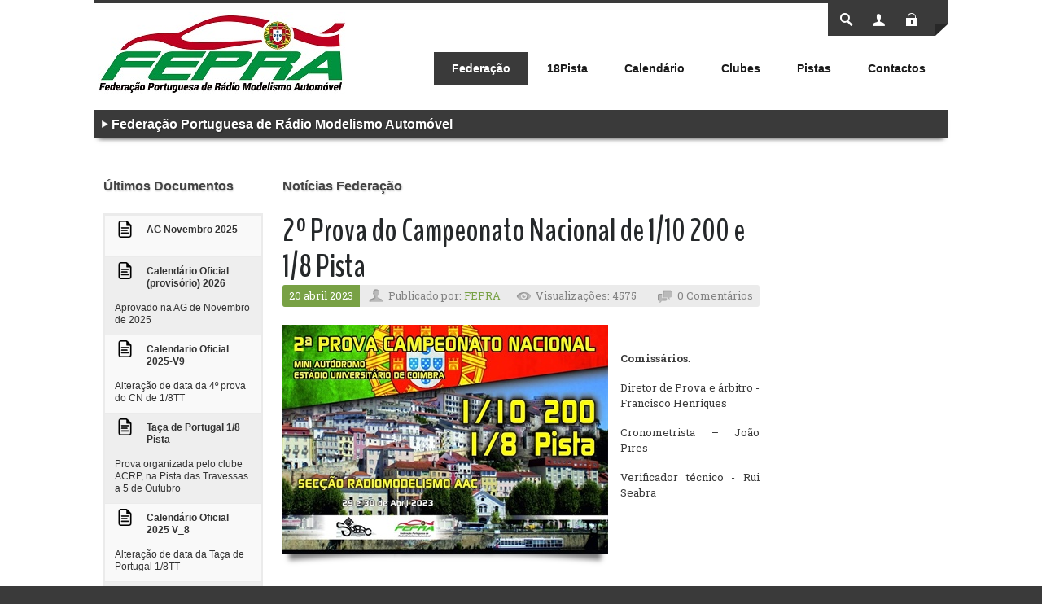

--- FILE ---
content_type: text/html; charset=utf-8
request_url: https://fepra.pt/federacao/ArtMID/583/ArticleID/10532/2186-Prova-do-Campeonato-Nacional-de-110-200-e-18-Pista
body_size: 23949
content:
<!DOCTYPE html>
<html  lang="pt-PT">
<head id="Head">
<!--*********************************************-->
<!-- DNN Platform - http://www.dnnsoftware.com   -->
<!-- Copyright (c) 2002-2014, by DNN Corporation -->
<!--*********************************************-->
<meta http-equiv="X-UA-Compatible" content="IE=edge" /><title>
	 2º Prova do Campeonato Nacional de 1/10 200 e 1/8 Pista - Fepra
</title><meta id="MetaCopyright" name="COPYRIGHT" content="Copyright 2018 by FEPRA" /><meta id="MetaGenerator" name="GENERATOR" content="DotNetNuke " /><meta id="MetaRobots" name="ROBOTS" content="INDEX, FOLLOW" />
        <meta content="text/html; charset=UTF-8" http-equiv="Content-Type" />
        <meta content="text/javascript" http-equiv="Content-Script-Type" />
        <meta content="text/css" http-equiv="Content-Style-Type" />
        <meta name="RESOURCE-TYPE" content="DOCUMENT" />
        <meta name="REVISIT-AFTER" content="1 DAYS" />
        <meta name="RATING" content="GENERAL" />
    <link href="/Portals/_default/default.css?cdv=28" media="all" type="text/css" rel="stylesheet"/><link href="/DesktopModules/Admin/Banners/module.css?cdv=28" media="all" type="text/css" rel="stylesheet"/><link href="/Resources/Search/SearchSkinObjectPreview.css?cdv=28" media="all" type="text/css" rel="stylesheet"/><link href="/Portals/_default/Skins/CleanWeb-Black/skin.css?cdv=28" media="all" type="text/css" rel="stylesheet"/><link href="/DesktopModules/EasyDNNnews/Templates/_default/Vision/Vision.css?cdv=28" media="all" type="text/css" rel="stylesheet"/><link href="/DesktopModules/EasyDNNnews/Templates/_default/NewsTwo/NewsTwo.css?cdv=28" media="all" type="text/css" rel="stylesheet"/><link href="/Portals/_default/Skins/CleanWeb-Black/StandardMenu-SocialProfile.css?cdv=28" media="all" type="text/css" rel="stylesheet"/><link href="/Portals/_default/Containers/CleanWeb-Black/container.css?cdv=28" media="all" type="text/css" rel="stylesheet"/><link href="/Portals/_default/Containers/CleanWeb-Black/Container04.css?cdv=28" media="all" type="text/css" rel="stylesheet"/><link href="/Portals/_default/Containers/CleanWeb-Black/BlackTitle.css?cdv=28" media="all" type="text/css" rel="stylesheet"/><link href="/Portals/0/portal.css?cdv=28" media="all" type="text/css" rel="stylesheet"/><link href="/DesktopModules/EasyDNNNews/css/prettyPhoto.css?cdv=28" media="all" type="text/css" rel="stylesheet"/><link href="/DesktopModules/EasyDNNNews/static/common/common.css?cdv=28" media="all" type="text/css" rel="stylesheet"/><script src="/Resources/libraries/jQuery/01_09_01/jquery.js?cdv=28" type="text/javascript"></script><script src="/DesktopModules/EasyDNNNews/js/eds1.8.2.js?cdv=28" type="text/javascript"></script><script src="/Resources/libraries/jQuery-Migrate/01_02_01/jquery-migrate.js?cdv=28" type="text/javascript"></script><script src="/Resources/libraries/jQuery-UI/01_10_03/jquery-ui.js?cdv=28" type="text/javascript"></script><link href="https://www.fepra.pt/federacao/ArtMID/583/ArticleID/10532/2186-Prova-do-Campeonato-Nacional-de-110-200-e-18-Pista" rel="canonical" /><link rel='SHORTCUT ICON' href='/Portals/0/siteroot.ico' type='image/x-icon' />     
        
			    <script type="text/javascript">
			      var _gaq = _gaq || [];
			      _gaq.push(['_setAccount', 'http://fepra.pt/Portals/0/FEPRA%20-%20Propostas%20de%20Altera%C3%A7%C3%A3o%20aos%20Regulamentos%20para%202017_v1.pdf']);
			      _gaq.push(['_trackPageview']);
			      
			 
			      (function() {
				    var ga = document.createElement('script'); ga.type = 'text/javascript'; ga.async = true;
				    ga.src = ('https:' == document.location.protocol ? 'https://' : 'http://') + 'stats.g.doubleclick.net/dc.js';
				    var s = document.getElementsByTagName('script')[0]; s.parentNode.insertBefore(ga, s);
			      })();
			    </script>
        
		  <meta property="og:site_name" content="Fepra" /><meta property="og:title" content="2º Prova do Campeonato Nacional de 1/10 200 e 1/8 Pista" /><meta property="og:description" content="

Comissários:
Diretor de Prova e árbitro - Francisco Henriques
Cronometrista – João Pires
Verificador técnico - Rui Seabra
 




HORÁRIO
 Sábado: 14:00 às 18:30 - Treinos Livres
            Verificações Técnicas
20:00 - Fecho das Instalações 
Domingo: 08:30h - Abertura das instalações
09:00h - Reunião de Pilotos
09:30h - Início das Séries de Qualificação
12:30h - Intervalo para Almoço
13:30h - 1/8 Final
14:15h - 1/4 Final
15:00h - Semifinais
16:15h - Final
17:00h -..." /><meta property="og:type" content="article" /><meta property="og:image" content="https://fepra.pt/Portals/0/EasyDNNnews/10532/2a_prova%201_10_200%20e%201_8_pista_2023%20coimbra.jpg" /><meta name="viewport" content="width=device-width, minimum-scale=1.0, maximum-scale=2.0" /></head>
<body id="Body" style="background-image: url(&#39;/Portals/0/fundo_branco.jpg&#39;)">
    
    <form method="post" action="/federacao/ArtMID/583/ArticleID/10532/2186-Prova-do-Campeonato-Nacional-de-110-200-e-18-Pista" id="Form" enctype="multipart/form-data">
<div class="aspNetHidden">
<input type="hidden" name="StylesheetManager_TSSM" id="StylesheetManager_TSSM" value="" />
<input type="hidden" name="ScriptManager_TSM" id="ScriptManager_TSM" value="" />
<input type="hidden" name="__EVENTTARGET" id="__EVENTTARGET" value="" />
<input type="hidden" name="__EVENTARGUMENT" id="__EVENTARGUMENT" value="" />
<input type="hidden" name="__VIEWSTATE" id="__VIEWSTATE" value="mLPEmVQgFzLZMOwXMYIyBR7dEOs8MRxOHd+MusSawUZUIFrRAOMv3wyyF2WFvkO2yVGfTvThwYxnBQtn0Hf1oqhivSfE5GybXJV2Lcn/2t+w+USg812E6s5Hxy/O38je+E6WVPBNwqaeYedHitScMsQx7J5YNA83jkCij3gmvQX3if7b+3cRJyreBHqACHKFDXAl2KdYvfW/46xAUffm+Ou/sgGwkcf7aVa5anRYdKtMXkDpfHD5XC47JG0GKBgY2J7nHU/YcYJLsM1ffEgw4okaj4EJCxvGOa74+tA/WrFh0fSEIxlpQq7xd1dtTC1v85PI0rZemSEwGoLW19BXPQ26Iu1YdQ01o+qK+A1j9/CC24w5XR3cv/owohOf18DoCrpFrboXnVPuYHH+LQzzh8zaITY1OOsD03sWu+ZKKi7PrVC7zPNnxcQgUuo6ey4irhJKI+sturNT02i9soqAV0bgBrrQCfiDHsnKRU5lKCW/fpeSE81XE3rJN47z+Tb5vM3heBCxTLbs5nxP4IL5Ao2DcXCFqelYfcYbompcy5U6NziaY8s8mh9jC/A/BkW2Vv4kolyPZ4ajmXwq3W+xiHgwrMEBY/eypI8SwZrKdXTZRKMOv8ctJA0wVHZPSn9qE6IGLbrA1fkaGnKFvR2eLDIamiqrKs6OzkNcdWe2FDJLWHOOnhf/5o1vSrmt7LxyXP2Jt2H9CxQIaKYWRyBg0iPeEnI08xGu3Af2wfgZcQUtxHmmbH060Hy2YXW3K7i4mMjnKIWeag/FvGoXLtLD9G1biMzCIOMaCwU8GY2xRPJRm5l/QU/640cm9CdTA7dNNIeRoUIwbb7AwsiipJvsNnzdahJy2Yg1J2s0hELzox40L0xiAaWFSb+lcJ24OqBSb5VJmErH/EPnsSaWZjrp8CGhigx9pEi/O6MXf6KEC1f+4KggsMJCBI4pcX/[base64]/z5qWUKT8Fm3Mt3CSWfq6+S/FqiWhEW3wRwZpi8VvHSIRq7j4X+QfgtlE5cYGZGU3wem7+snKKPwJFzibdnCWayn2rZgwxJQZx286kv+RzuCC69QttqnII6C2n3pcpfv7+dhKOMpBHV6xYI8KkTWHvK0i2oaDyGTjTf4Gk/2xmUbcq/BwTD3zOyh1uArgFHbyjCnQUGX5SvOAZbEyVDaTdUlXy1IKycRSm1g/+lfqIpbxzB6n40i2R2E9QCIfrTfYkEBqH/X6sS+h8wcVgp8c/8RJGE6cWhzHbshiU0KUCP+jZZEBU6JmroA/I1/C6p700ZBdoxS8j4FBW4vmFbRaxMSRhBRUp7BE5ilc1QFU83e/aO3vGcT2YKB02L1rubRJ7FAN3xreEqu22NRdUIa5Wb9ChFCLymNUb4pWDZaMplm5/LvsHTnGAhV0EIfnGnqfZRmjtxlhR5tjRu+8tq7/9IiFtQj5r28PEIYCqo6Nh3ksR7d9HbKT36H9iY1WZd03DAK0fyb7go8qd7G+4BHoDnVo6fq60kPM2oN9moREi9t18x0CcMYgnh0p2p/sRh6CRjZeTktjUvWjYWU89oS0l4NPzY8bTlNLCXOCey/g4CFkT48n6WejWrLcor5LrD+FgeFB6K3VL1sMOoaAYMQQp/kwqRnyPcoj/cXYsACotR/ae4c=" />
</div>

<script type="text/javascript">
//<![CDATA[
var theForm = document.forms['Form'];
if (!theForm) {
    theForm = document.Form;
}
function __doPostBack(eventTarget, eventArgument) {
    if (!theForm.onsubmit || (theForm.onsubmit() != false)) {
        theForm.__EVENTTARGET.value = eventTarget;
        theForm.__EVENTARGUMENT.value = eventArgument;
        theForm.submit();
    }
}
//]]>
</script>


<script src="/WebResource.axd?d=__yzJIY1Ll954m_xYyQQnmzONKaJ4KueVarTBwe0x0gxI14uJtDz595Ih-aj0NdAU0tgtg15rnq4hO9o0&amp;t=638901572248157332" type="text/javascript"></script>


<script type="text/javascript">
//<![CDATA[
var __cultureInfo = {"name":"pt-PT","numberFormat":{"CurrencyDecimalDigits":2,"CurrencyDecimalSeparator":",","IsReadOnly":false,"CurrencyGroupSizes":[3],"NumberGroupSizes":[3],"PercentGroupSizes":[3],"CurrencyGroupSeparator":" ","CurrencySymbol":"€","NaNSymbol":"NaN","CurrencyNegativePattern":8,"NumberNegativePattern":1,"PercentPositivePattern":1,"PercentNegativePattern":1,"NegativeInfinitySymbol":"-∞","NegativeSign":"-","NumberDecimalDigits":2,"NumberDecimalSeparator":",","NumberGroupSeparator":" ","CurrencyPositivePattern":3,"PositiveInfinitySymbol":"∞","PositiveSign":"+","PercentDecimalDigits":2,"PercentDecimalSeparator":",","PercentGroupSeparator":" ","PercentSymbol":"%","PerMilleSymbol":"‰","NativeDigits":["0","1","2","3","4","5","6","7","8","9"],"DigitSubstitution":1},"dateTimeFormat":{"AMDesignator":"","Calendar":{"MinSupportedDateTime":"\/Date(-62135596800000)\/","MaxSupportedDateTime":"\/Date(253402300799999)\/","AlgorithmType":1,"CalendarType":1,"Eras":[1],"TwoDigitYearMax":2029,"IsReadOnly":false},"DateSeparator":"/","FirstDayOfWeek":0,"CalendarWeekRule":2,"FullDateTimePattern":"d\u0027 de \u0027MMMM\u0027 de \u0027yyyy HH:mm:ss","LongDatePattern":"d\u0027 de \u0027MMMM\u0027 de \u0027yyyy","LongTimePattern":"HH:mm:ss","MonthDayPattern":"d \u0027de\u0027 MMMM","PMDesignator":"","RFC1123Pattern":"ddd, dd MMM yyyy HH\u0027:\u0027mm\u0027:\u0027ss \u0027GMT\u0027","ShortDatePattern":"dd/MM/yyyy","ShortTimePattern":"HH:mm","SortableDateTimePattern":"yyyy\u0027-\u0027MM\u0027-\u0027dd\u0027T\u0027HH\u0027:\u0027mm\u0027:\u0027ss","TimeSeparator":":","UniversalSortableDateTimePattern":"yyyy\u0027-\u0027MM\u0027-\u0027dd HH\u0027:\u0027mm\u0027:\u0027ss\u0027Z\u0027","YearMonthPattern":"MMMM\u0027 de \u0027yyyy","AbbreviatedDayNames":["dom","seg","ter","qua","qui","sex","sáb"],"ShortestDayNames":["D","S","T","Q","Q","S","S"],"DayNames":["domingo","segunda-feira","terça-feira","quarta-feira","quinta-feira","sexta-feira","sábado"],"AbbreviatedMonthNames":["jan","fev","mar","abr","mai","jun","jul","ago","set","out","nov","dez",""],"MonthNames":["janeiro","fevereiro","março","abril","maio","junho","julho","agosto","setembro","outubro","novembro","dezembro",""],"IsReadOnly":false,"NativeCalendarName":"Calendário gregoriano","AbbreviatedMonthGenitiveNames":["jan","fev","mar","abr","mai","jun","jul","ago","set","out","nov","dez",""],"MonthGenitiveNames":["janeiro","fevereiro","março","abril","maio","junho","julho","agosto","setembro","outubro","novembro","dezembro",""]},"eras":[1,"d.C.",null,0]};//]]>
</script>

<script src="/Telerik.Web.UI.WebResource.axd?_TSM_HiddenField_=ScriptManager_TSM&amp;compress=1&amp;_TSM_CombinedScripts_=%3b%3bSystem.Web.Extensions%2c+Version%3d4.0.0.0%2c+Culture%3dneutral%2c+PublicKeyToken%3d31bf3856ad364e35%3apt-PT%3aa8328cc8-0a99-4e41-8fe3-b58afac64e45%3aea597d4b%3ab25378d2" type="text/javascript"></script>
<div class="aspNetHidden">

	<input type="hidden" name="__VIEWSTATEGENERATOR" id="__VIEWSTATEGENERATOR" value="CA0B0334" />
	<input type="hidden" name="__VIEWSTATEENCRYPTED" id="__VIEWSTATEENCRYPTED" value="" />
	<input type="hidden" name="__EVENTVALIDATION" id="__EVENTVALIDATION" value="txS4lLtPRJxUhcLuC9lCZnxyQh6wdFWU1mq03XxzQcEGE/vkJRpAgayPLmTx0033hAHy8I4Naw/NUxKXpYRNsP1Z6oTuXjNpH9TD4m1Dt9jv9wsuxLo9iN8upsjd5X4JpSjHCk14p7faIag+GZLXwOVSnp7BmGPxsglWribwZLiK5IEBNmHBPaEZw+XAuAydmPXWtdPLo5ycmDGcqWSJwKFB5klnrP1PFu5V/8v7GXDDbSMa/69g5PDAb+W+ZsYVZC2H0ZfbIpvh8H1i" />
</div><script src="/js/dnn.js?cdv=28" type="text/javascript"></script><script src="/js/dnn.modalpopup.js?cdv=28" type="text/javascript"></script><script src="/DesktopModules/EasyDNNNews/js/jquery.rateit.js?cdv=28" type="text/javascript"></script><script src="/js/dnn.servicesframework.js?cdv=28" type="text/javascript"></script><script src="/Portals/_default/Skins/CleanWeb-Black/js/doubletaptogo.min.js?cdv=28" type="text/javascript"></script><script src="/js/dnncore.js?cdv=28" type="text/javascript"></script><script src="/Resources/Search/SearchSkinObjectPreview.js?cdv=28" type="text/javascript"></script><script src="/DesktopModules/EasyDNNNews/js/jquery.prettyPhoto.js?cdv=28" type="text/javascript"></script><script src="/DesktopModules/EasyDNNNews/js/jquery.cookie.js?cdv=28" type="text/javascript"></script><script src="/DesktopModules/EasyDNNNews/static/fluidvids_2_3_0/fluidvids_custom.min.js?cdv=28" type="text/javascript"></script><script src="/DesktopModules/EasyDNNNews//static/EasyDnnSolutions/EasyDnnSolutions_1.0.js?cdv=28" type="text/javascript"></script><script type="text/javascript">
//<![CDATA[
Sys.WebForms.PageRequestManager._initialize('ScriptManager', 'Form', ['tdnn$ctr583$ViewEasyDNNNewsMain$ctl00$upHeader','dnn_ctr583_ViewEasyDNNNewsMain_ctl00_upHeader','tdnn$ctr583$ViewEasyDNNNewsMain$ctl00$upArticle','dnn_ctr583_ViewEasyDNNNewsMain_ctl00_upArticle','tdnn$ctr583$ViewEasyDNNNewsMain$ctl00$upPanelComments','dnn_ctr583_ViewEasyDNNNewsMain_ctl00_upPanelComments'], [], [], 90, '');
//]]>
</script>

        
        
        
<!--[if lt IE 9]>
<script src="https://html5shim.googlecode.com/svn/trunk/html5.js"></script>
<![endif]-->
<div id="fb-root"></div>
<script>(function(d, s, id) {
  var js, fjs = d.getElementsByTagName(s)[0];
  if (d.getElementById(id)) return;
  js = d.createElement(s); js.id = id;
  js.src = "//connect.facebook.net/pt_PT/sdk.js#xfbml=1&version=v2.3&appId=1001581033203047";
  fjs.parentNode.insertBefore(js, fjs);
}(document, 'script', 'facebook-jssdk'));</script>


<div id="ControlPanelWrapper">
  
</div>
<!--<div id="custom_wrapper">
    <div class="custom_inner">
        <strong>Background Color:</strong><br />
        <div id="bg_color" style="background: #3A3A3A; margin-top: 5px;">
            &nbsp;</div>
        <input type="hidden" id="pp_bg_color" name="pp_bg_color" value="#3A3A3A" />
		<div class="optional_widtd clearafter">
          <div class="boxed_style"><a id="boxed_button" href="#">Boxed</a></div>
		  <div class="stretched_style"><a id="stretched_button" href="#">Stretched</a></div>
        </div>
		<div id="bg_pattern">
		  <strong>Background Pattern:</strong><br /> 
		  <a rel="bg_grid_01" class="pattern-box" href=""></a> 
		  <a rel="bg_grid_02" class="pattern-box" href=""></a> 
		  <a rel="bg_grid_03" class="pattern-box" href=""></a> 
		  <a rel="bg_grid_04" class="pattern-box" href=""></a> 
		  <a rel="bg_grid_05" class="pattern-box" href=""></a> 
		  <a rel="bg_grid_06" class="pattern-box" href=""></a> 
		  <a rel="bg_grid_07" class="pattern-box" href=""></a> 
		  <a rel="bg_grid_08" class="pattern-box" href=""></a> 
		  <a rel="bg_grid_09" class="pattern-box" href=""></a> 
		  <a rel="bg_grid_10" class="pattern-box" href=""></a> 
		  <a rel="bg_grid_11" class="pattern-box" href=""></a> 
		  <a rel="bg_grid_12" class="pattern-box" href=""></a>
		  <a rel="bg_grid_13" class="pattern-box" href=""></a>
		  <a rel="bg_grid_14" class="pattern-box" href=""></a>
		  <a rel="bg_grid_15" class="pattern-box" href=""></a>
		  <a rel="bg_grid_16" class="pattern-box" href=""></a>
		</div>
		<div><a id="custom-reset" href="#">Reset</a></div>
    </div>
</div>
<div id="custom-button">
    <img src="/Portals/_default/Skins/CleanWeb-Black/images/custom-button.png" alt="" />
</div>-->
<div id="skin_wrap" style="width: 1100px">
  <div class="skin_top_line"></div>
  <header>
    <div class="skin_width clearafter">
	  <div class="icons_menu">
	    <div class="language_style">
		  <a class="language-button lang-tipsy" title="Change Language"><span></span></a>
		  <div id="Language">
			<div class="language-object" >


</div>
		  </div>
		</div>
		<div class="login_style">
		  
		  <div class="login-button user-tipsy" title="Click to Login" ><span><a id="dnn_dnnLOGIN3_loginLink" title="Entrar" class="User" rel="nofollow" onclick="return dnnModal.show(&#39;https://fepra.pt/Login?returnurl=/federacao/ArtMID/583/ArticleID/10532/2186-Prova-do-Campeonato-Nacional-de-110-200-e-18-Pista&amp;popUp=true&#39;,/*showReturn*/true,300,650,true,&#39;&#39;)" href="https://fepra.pt/Login?returnurl=%2ffederacao%2fArtMID%2f583%2fArticleID%2f10532%2f2186-Prova-do-Campeonato-Nacional-de-110-200-e-18-Pista">Entrar</a>
</span></div>
		  
		  <div class="user_login">
		    <a id="dnn_dnnLOGIN_loginLink" title="Entrar" class="User" rel="nofollow" onclick="return dnnModal.show(&#39;https://fepra.pt/Login?returnurl=/federacao/ArtMID/583/ArticleID/10532/2186-Prova-do-Campeonato-Nacional-de-110-200-e-18-Pista&amp;popUp=true&#39;,/*showReturn*/true,300,650,true,&#39;&#39;)" href="https://fepra.pt/Login?returnurl=%2ffederacao%2fArtMID%2f583%2fArticleID%2f10532%2f2186-Prova-do-Campeonato-Nacional-de-110-200-e-18-Pista">Entrar</a>

		  </div>
		</div>
		<div class="user_style">
		  
		  <a class="user-button user-tipsy" title="Click to Register"><span></span></a>
		  
		  <div class="user_register">
			<a id="dnn_dnnUSER3_registerLink" title="Cadastrar" class="User" rel="nofollow" onclick="return dnnModal.show(&#39;https://fepra.pt/Register?returnurl=https%253a%252f%252ffepra.pt%252f&amp;popUp=true&#39;,/*showReturn*/true,600,950,true,&#39;&#39;)" href="https://fepra.pt/Register?returnurl=https%3a%2f%2ffepra.pt%2f">Cadastrar</a>

		  </div>
		  
		</div>
		<div class="search_style">
		  <a class="search-button search-tipsy" title="Click to Search"><span></span></a>
		  <a class="search-button-close search-tipsy" title="Close Search"><span></span></a>
		  <div id="Search">
	        <span id="dnn_dnnSEARCH_ClassicSearch">
    
    
    <span class="searchInputContainer" data-moreresults="See More Results" data-noresult="No Results Found">
        <input name="dnn$dnnSEARCH$txtSearch" type="text" maxlength="255" size="20" id="dnn_dnnSEARCH_txtSearch" class="NormalTextBox" autocomplete="off" placeholder="Search..." />
        <a class="dnnSearchBoxClearText"></a>
    </span>
    <a id="dnn_dnnSEARCH_cmdSearch" class="searchcss" href="javascript:__doPostBack(&#39;dnn$dnnSEARCH$cmdSearch&#39;,&#39;&#39;)">Pesquisar</a>
</span>


<script type="text/javascript">
    $(function() {
        if (typeof dnn != "undefined" && typeof dnn.searchSkinObject != "undefined") {
            var searchSkinObject = new dnn.searchSkinObject({
                delayTriggerAutoSearch : 400,
                minCharRequiredTriggerAutoSearch : 2,
                searchType: 'S',
                enableWildSearch: true,
                cultureCode: 'pt-PT',
                portalId: -1
                }
            );
            searchSkinObject.init();
            
            
            // attach classic search
            var siteBtn = $('#dnn_dnnSEARCH_SiteRadioButton');
            var webBtn = $('#dnn_dnnSEARCH_WebRadioButton');
            var clickHandler = function() {
                if (siteBtn.is(':checked')) searchSkinObject.settings.searchType = 'S';
                else searchSkinObject.settings.searchType = 'W';
            };
            siteBtn.on('change', clickHandler);
            webBtn.on('change', clickHandler);
            
            
        }
    });
</script>

	      </div>
		</div>
	  </div>
	  <div class="clear"></div>
	  <div class="header_top clearafter">
	    <div class="logo_style">
		  <a id="dnn_dnnLOGO_hypLogo" title="Fepra" href="https://fepra.pt/"><img id="dnn_dnnLOGO_imgLogo" src="/Portals/0/Images/logo-fepra_100px.jpg" alt="Fepra" /></a>
		</div>
		<div class="mobile_UI">
	      <div class="mobile_menu"><a href="javascript:animatedcollapse.toggle('nav_box')" title="Menu"><img alt="" src="/Portals/_default/Skins/CleanWeb-Black/images/mobileUI_nav.png" /></a></div>
		  <div class="mobile_language"><a href="javascript:animatedcollapse.toggle('Language2')" title="Change Language"><img alt="" src="/Portals/_default/Skins/CleanWeb-Black/images/mobileUI_language.png" /></a></div>
	      <div class="mobile_login">
		  
		    <a class="mobile_login_button" href="javascript:animatedcollapse.toggle('Login2')" title="Click to Login"><img alt="" src="/Portals/_default/Skins/CleanWeb-Black/images/mobileUI_login.png" /></a>
		  
		  </div>
	      <div class="mobile_user">
		  
		    <a class="mobile_register" href="javascript:animatedcollapse.toggle('User2')" title="Click to Register"><img alt="" src="/Portals/_default/Skins/CleanWeb-Black/images/mobileUI_user.png" /></a>
		  
		  </div>
		  <div class="mobile_search"><a href="javascript:animatedcollapse.toggle('Search2')" title="Click to Search"><img alt="" src="/Portals/_default/Skins/CleanWeb-Black/images/mobileUI_search.png" /></a></div>
	    </div>
		<nav id="skin_nav">
		  <div id="nav_box">
            <!-- DDRmenu v02.00.01 - StandardMenu template --><div id="standardMenu">
  <ul class="rootMenu">
    <li class="item selected first breadcrumb haschild child-1"><a href="https://fepra.pt/"><span>Federação<i class="navarrow"></i></span></a><div class="subMenu">
        <ul>
          <li class="item first haschild child-1"><a><span>Regulamentos<i class="subarrow"></i></span></a><ul class="level1">
              <li class="item first child-1"><a href="http://www.fepra.pt/federacao/Regulamentos/Geral/PID/1061/mcat/1062/acat/2/ArtDateYear/2025"><span>Geral</span></a></li>
              <li class="item child-2"><a href="http://fepra.pt/federacao/Regulamentos/110-El%C3%A9trico-Pista/PID/1085/mcat/1084/acat/2/ArtDateYear/2025"><span>1:10 Elétrico Pista</span></a></li>
              <li class="item child-3"><a href="http://www.fepra.pt/federacao/Regulamentos/110-El%C3%A9trico-TT/PID/1087/mcat/1086/acat/2/ArtDateYear/2025"><span>1:10 Elétrico TT</span></a></li>
              <li class="item child-4"><a href="http://www.fepra.pt/federacao/Regulamentos/Baterias/PID/1077/mcat/1076/acat/2/ArtDateYear/2014"><span>Baterias</span></a></li>
              <li class="item child-5"><a href="http://www.fepra.pt/federacao/Regulamentos/Motores-El%C3%A9tricos/PID/1079/mcat/1078/acat/2/ArtDateYear/2014"><span>Motores Elétricos/Baterias</span></a></li>
              <li class="item child-6"><a href="http://www.fepra.pt/federacao/Regulamentos/110-200/PID/1064/mcat/1063/acat/2/ArtDateYear/2025"><span>1:10/200 Pista</span></a></li>
              <li class="item child-7"><a href="http://www.fepra.pt/federacao/Regulamentos/18-Pista/PID/1068/mcat/1067/acat/2/ArtDateYear/2025"><span>1:8 Pista</span></a></li>
              <li class="item child-8"><a href="http://www.fepra.pt/federacao/Regulamentos/15-Pista/PID/1081/mcat/1080/acat/2/ArtDateYear/2025"><span>1:5 Pista</span></a></li>
              <li class="item child-9"><a href="http://www.fepra.pt/federacao/Regulamentos/18-TT/PID/1070/mcat/1069/acat/2/ArtDateYear/2025"><span>1:8 TT</span></a></li>
              <li class="item child-10"><a href="http://www.fepra.pt/federacao/Regulamentos/Escapes/PID/1083/mcat/1082/acat/2/ArtDateYear/2019"><span>Escapes</span></a></li>
              <li class="item child-11"><a href="https://fepra.pt/federacao/Regulamentos/Antidopagem"><span>Antidopagem</span></a></li>
              <li class="item child-12"><a href="https://fepra.pt/Regulamentos/1-28-MINIZ-3"><span>1-28-MINI-Z (3)</span></a></li>
              <li class="item child-13"><a href="http://www.fepra.pt/federacao/Regulamentos/Disciplinar/PID/1074/mcat/1073/acat/2/ArtDateYear/2014"><span>Disciplinar</span></a></li>
              <li class="item child-14"><a href="http://www.fepra.pt/federacao/Regulamentos/Ju%C3%ADzes-%C3%A1rbitros/PID/1090/mcat/1089/acat/2/ArtDateYear/2019"><span>Juízes Árbitros</span></a></li>
              <li class="item last child-15"><a href="http://www.fepra.pt/federacao/Regulamentos/18-Pista/PID/1068/mcat/1067/acat/2/ArtDateYear/2023"><span>1/28 (MINI-Z)</span></a></li>
            </ul>
          </li>
          <li class="item haschild child-2"><a><span>Documentos<i class="subarrow"></i></span></a><ul class="level1">
              <li class="item first child-1"><a href="https://fepra.pt/Federa%C3%A7%C3%A3o/Documentos/Impressos"><span>Impressos</span></a></li>
              <li class="item child-2"><a href="http://www.fepra.pt/Federa%C3%A7%C3%A3o/Documentos/Pre%C3%A7%C3%A1rio/PID/1103/mcat/1102/acat/2/ArtDateYear/2025"><span>Preçário</span></a></li>
              <li class="item child-3"><a href="http://www.fepra.pt/Federa%C3%A7%C3%A3o/Documentos/AG-Documentos/PID/1101/mcat/1100/acat/2/ArtDateYear/2025"><span>AG Documentos</span></a></li>
              <li class="item child-4"><a href="http://www.fepra.pt/Federa%C3%A7%C3%A3o/Documentos/Diversos/PID/1111/mcat/1110/acat/2/ArtDateYear/2019"><span>Diversos</span></a></li>
              <li class="item last child-5"><a href="http://www.fepra.pt/Federa%C3%A7%C3%A3o/Documentos/Ju%C3%ADzes-%C3%A1rbitros/PID/1099/mcat/1098/acat/2/ArtDateYear/2018"><span>Juízes árbitros</span></a></li>
            </ul>
          </li>
          <li class="item haschild child-3"><a><span>Classificações<i class="subarrow"></i></span></a><ul class="level1">
              <li class="item first child-1"><a href="http://www.fepra.pt/Federa%C3%A7%C3%A3o/Classifica%C3%A7%C3%B5es/1-10-El%C3%A9trico-Pista/PID/1121/mcat/1120/acat/2/ArtDateYear/2025"><span>1/10 Elétrico Pista</span></a></li>
              <li class="item child-2"><a href="http://www.fepra.pt/Federa%C3%A7%C3%A3o/Classifica%C3%A7%C3%B5es/1-10-El%C3%A9trico-TT/PID/1113/mcat/1112/acat/2/ArtDateYear/2019"><span>1/10 Elétrico TT</span></a></li>
              <li class="item child-3"><a href="http://www.fepra.pt/Federa%C3%A7%C3%A3o/Classifica%C3%A7%C3%B5es/1-10-200-Pista/PID/1119/mcat/1118/acat/2/ArtDateYear/2025"><span>1/10 200 Pista</span></a></li>
              <li class="item child-4"><a href="http://fepra.pt/Federa%C3%A7%C3%A3o/Classifica%C3%A7%C3%B5es/1-8-Pista/PID/1123/mcat/1122/acat/2/ArtDateYear/2025"><span>1/8 Pista</span></a></li>
              <li class="item child-5"><a href="http://www.fepra.pt/Federa%C3%A7%C3%A3o/Classifica%C3%A7%C3%B5es/1-5-Pista/PID/1115/mcat/1114/acat/2/ArtDateYear/2025"><span>1/5 Pista e F1</span></a></li>
              <li class="item last child-6"><a href="http://www.fepra.pt/Federa%C3%A7%C3%A3o/Classifica%C3%A7%C3%B5es/1-8-TT/PID/1117/mcat/1116/acat/2/ArtDateYear/2025"><span>1/8 TT</span></a></li>
            </ul>
          </li>
          <li class="item child-4"><a href="https://fepra.pt/Federa%C3%A7%C3%A3o/Licen%C3%A7as-Desportivas-em-vigor/LDN"><span>Licenças Desportivas em vigor</span></a></li>
          <li class="item haschild child-5"><a><span>Licenças Desportivas (Histórico anos anteriores)<i class="subarrow"></i></span></a><ul class="level1">
              <li class="item first child-1"><a href="http://fepra.pt/federacao/licencas-desportivas/ld-lazer/PID/1134/mcat/1133/acat/2/ArtDateYear/2025"><span>LD Lazer</span></a></li>
              <li class="item child-2"><a href="http://fepra.pt/Federa%C3%A7%C3%A3o/Licen%C3%A7as-Desportivas/LD-Assistente-T%C3%A9cnico/PID/1175/mcat/1174/acat/2/ArtDateYear/2025"><span>LD Assistente Técnico</span></a></li>
              <li class="item child-3"><a href="http://www.fepra.pt/Federa%C3%A7%C3%A3o/Licen%C3%A7as/LD-Nacional/PID/1130/mcat/1129/acat/2/ArtDateYear/2025"><span>LD Nacional</span></a></li>
              <li class="item child-4"><a href="http://www.fepra.pt/Federa%C3%A7%C3%A3o/Licen%C3%A7as/Internacional/PID/1132/mcat/1131/acat/2/ArtDateYear/2018"><span>LD Internacional</span></a></li>
              <li class="item child-5"><a href="http://www.fepra.pt/Federa%C3%A7%C3%A3o/Licen%C3%A7as/Por-Clubes/PID/1136/mcat/1135/acat/2/ArtDateYear/2025"><span>Por Clubes</span></a></li>
              <li class="item last child-6"><a href="http://www.fepra.pt/Federa%C3%A7%C3%A3o/Licen%C3%A7as/Seguro-AP/PID/1138/mcat/1137/acat/2/ArtDateYear/2021"><span>Seguro AP</span></a></li>
            </ul>
          </li>
          <li class="item haschild child-6"><a><span>EFRA / IFMAR<i class="subarrow"></i></span></a><ul class="level1">
              <li class="item first child-1"><a href="http://www.fepra.pt/federacao/EFRA-IFMAR/selecao-nacional/PID/703/mcat/718/acat/2/ev/1/ArtDateYear/2024"><span>Seleção Nacional</span></a></li>
              <li class="item child-2"><a href="https://fepra.pt/federacao/EFRA-IFMAR/Contactos"><span>Contactos</span></a></li>
              <li class="item last child-3"><a href="https://fepra.pt/federacao/EFRA-IFMAR/Minutas-AG"><span>Minutas A.G.</span></a></li>
            </ul>
          </li>
          <li class="item child-7"><a href="https://fepra.pt/federacao/Orgaos-Sociais"><span>Orgãos Sociais</span></a></li>
          <li class="item last child-8"><a href="https://fepra.pt/federacao/Estatutos"><span>Estatutos</span></a></li>
        </ul>
      </div>
    </li>
    <li class="item child-2"><a href="http://www.fepra.pt/federacao/Regulamentos/18-Pista/PID/1068/mcat/1067/acat/2/ArtDateYear/2023"><span>18Pista</span></a></li>
    <li class="item haschild child-3"><a href="https://fepra.pt/Calend%C3%A1rio"><span>Calendário<i class="navarrow"></i></span></a><div class="subMenu">
        <ul>
          <li class="item first child-1"><a href="http://www.fepra.pt/Calend%C3%A1rio/Oficial/PID/726/mcat/727/acat/2/ev/1/ArtDateYear/2025"><span>Oficial</span></a></li>
          <li class="item child-2"><a href="http://www.fepra.pt/Calend%C3%A1rio/Homologa%C3%A7%C3%B5es/PID/724/mcat/725/acat/2/ev/1/ArtDateYear/2025"><span>Homologações</span></a></li>
          <li class="item last child-3"><a href="https://fepra.pt/federacao/EFRA-IFMAR/Calendario"><span>Internacional</span></a></li>
        </ul>
      </div>
    </li>
    <li class="item child-4"><a href="https://fepra.pt/Clubes"><span>Clubes</span></a></li>
    <li class="item child-5"><a href="https://fepra.pt/Pistas"><span>Pistas</span></a></li>
    <li class="item last child-6"><a href="https://fepra.pt/Contactos"><span>Contactos</span></a></li>
  </ul>
</div>
	      </div>
		</nav>
		<div id="Language2">
	      <div class="mobile_language_style">
	        <div class="language-object" >


</div>
		  </div>
	    </div>
	    <div id="Login2">
	      <a id="dnn_dnnLOGIN2_loginLink" title="Entrar" class="User" rel="nofollow" onclick="return dnnModal.show(&#39;https://fepra.pt/Login?returnurl=/federacao/ArtMID/583/ArticleID/10532/2186-Prova-do-Campeonato-Nacional-de-110-200-e-18-Pista&amp;popUp=true&#39;,/*showReturn*/true,300,650,true,&#39;&#39;)" href="https://fepra.pt/Login?returnurl=%2ffederacao%2fArtMID%2f583%2fArticleID%2f10532%2f2186-Prova-do-Campeonato-Nacional-de-110-200-e-18-Pista">Entrar</a>

	    </div>
	    <div id="User2">
	      <a id="dnn_dnnUSER2_registerLink" title="Cadastrar" class="User" rel="nofollow" onclick="return dnnModal.show(&#39;https://fepra.pt/Register?returnurl=https%253a%252f%252ffepra.pt%252f&amp;popUp=true&#39;,/*showReturn*/true,600,950,true,&#39;&#39;)" href="https://fepra.pt/Register?returnurl=https%3a%2f%2ffepra.pt%2f">Cadastrar</a>

	    </div>
	    <div id="Mobile_Profile" class="clearafter">
	      <div class="mobile_profile_style">
	        
<div id="dnn_dnnUSER4_registerGroup" class="registerGroup">
    <ul class="buttonGroup">
        
        
    	<li class="userDisplayName"><a id="dnn_dnnUSER4_enhancedRegisterLink" title="Cadastrar" class="User" rel="nofollow" onclick="return dnnModal.show(&#39;https://fepra.pt/Register?returnurl=https%253a%252f%252ffepra.pt%252f&amp;popUp=true&#39;,/*showReturn*/true,600,950,true,&#39;&#39;)" href="https://fepra.pt/Register?returnurl=https%3a%2f%2ffepra.pt%2f">Cadastrar</a></li>
                                               
    </ul>
</div>
		  </div>
	    </div>
	    <div id="Search2">
	      <span id="dnn_dnnSEARCH2_ClassicSearch">
    
    
    <span class="searchInputContainer" data-moreresults="See More Results" data-noresult="No Results Found">
        <input name="dnn$dnnSEARCH2$txtSearch" type="text" maxlength="255" size="20" id="dnn_dnnSEARCH2_txtSearch" class="NormalTextBox" autocomplete="off" placeholder="Search..." />
        <a class="dnnSearchBoxClearText"></a>
    </span>
    <a id="dnn_dnnSEARCH2_cmdSearch" class="searchcss" href="javascript:__doPostBack(&#39;dnn$dnnSEARCH2$cmdSearch&#39;,&#39;&#39;)">Pesquisar</a>
</span>


<script type="text/javascript">
    $(function() {
        if (typeof dnn != "undefined" && typeof dnn.searchSkinObject != "undefined") {
            var searchSkinObject = new dnn.searchSkinObject({
                delayTriggerAutoSearch : 400,
                minCharRequiredTriggerAutoSearch : 2,
                searchType: 'S',
                enableWildSearch: true,
                cultureCode: 'pt-PT',
                portalId: -1
                }
            );
            searchSkinObject.init();
            
            
            // attach classic search
            var siteBtn = $('#dnn_dnnSEARCH2_SiteRadioButton');
            var webBtn = $('#dnn_dnnSEARCH2_WebRadioButton');
            var clickHandler = function() {
                if (siteBtn.is(':checked')) searchSkinObject.settings.searchType = 'S';
                else searchSkinObject.settings.searchType = 'W';
            };
            siteBtn.on('change', clickHandler);
            webBtn.on('change', clickHandler);
            
            
        }
    });
</script>

	    </div>
	  </div>
	</div>
  </header>
  <!--<div class="skin_banner">
	<div class="banner_shadow"></div>
	<div class="banner_style">
	</div>
  </div>-->
  <div class="skin_width">
    <div class="socialprofile_content">
	  <div id="dnn_ContentPane"><div class="DnnModule DnnModule-DNN_HTML DnnModule-695"><a name="695"></a>

<div class="Black04_style">
  <div class="Black04_top_bg">
    <div class="c_icon Black04_top_height">
      
    </div>
    <div class="c_title Black04_top_height">
      <span id="dnn_ctr695_dnnTITLE_titleLabel" class="c_title_white">Federação Portuguesa de Rádio Modelismo Automóvel</span>



    </div>
    <div class="Black04_c_menu">
      
    </div>
    <div class="Black04_c_help">
      
    </div>
    <div class="clear_float"></div>
  </div>
  <div class="c_content_style">
    <div id="dnn_ctr695_ContentPane" class="Black04_content"><!-- Start_Module_695 --><div id="dnn_ctr695_ModuleContent" class="DNNModuleContent ModDNNHTMLC">
	<div id="dnn_ctr695_HtmlModule_lblContent" class="Normal">
	
</div>

</div><!-- End_Module_695 --></div>
  </div>
  <div class="c_footer">
    <div class="c_footer_l">
      
    </div>
    <div class="c_footer_r">
      
      
      
    </div>
    <div class="clear_float"></div>
  </div>
  <div class="Black04_footer"></div>
</div></div></div>
	  <div class="ProfilePanes">
	     <div id="dnn_LeftPaneProfile" class="LeftPaneProfile" style="width: 200px"><div class="DnnModule DnnModule-EasyDNNnews DnnModule-688"><a name="688"></a>

<div class="BlackTitle_style">
  <div class="BlackTitle_top_style">
    <div class="c_icon BlackTitle_top_height">
      
	</div>
    <div class="c_title BlackTitle_top_height">
      <span id="dnn_ctr688_dnnTITLE_titleLabel" class="c_title_black">Últimos Documentos</span>



	</div>
    <div class="BlackTitle_c_menu">
      
    </div>
    <div class="BlackTitle_c_help">
	  
	</div>
	<div class="clear_float"></div>
  </div>
  <div class="c_content_style">
    <div id="dnn_ctr688_ContentPane" class="BlackTitle_content"><!-- Start_Module_688 --><div id="dnn_ctr688_ModuleContent" class="DNNModuleContent ModEasyDNNnewsC">
	
<script type="text/javascript">
	/*<![CDATA[*/
	;
	;
	;
	;
	;
	eds1_8(function () {window.eds = new EasyDnnSolutions({google: {mapsApiKey: 'AIzaSyDhsUrnIjqPJVxJ_MEOaA_K3B1tioWMkmo'}});});;

	eds1_8(function ($) {
		if (typeof edn_fluidvids != 'undefined')
			edn_fluidvids.init({
				selector: ['.edn_fluidVideo iframe'],
				players: ['www.youtube.com', 'player.vimeo.com']
			});
		;

	});

	/*]]>*/
</script>


<div id="EDN_NewsTwo" class="news eds_subCollection_news eds_news_NewsTwo eds_template_List_Article_Sidebar_Box eds_templateGroup_newsListSidebar eds_styleSwitchCriteria_module_688">
	

	

	<div id="dnn_ctr688_ViewEasyDNNNewsMain_ctl00_pnlListArticles">
		
		

		<!--ArticleRepeat:Before:-->
<div class="edn_module_box">
	<!--<h2 class="edn_module_title"><span>Latest news</span>-->
	
	<!--
	
	</h2>-->
<div class="edn_688_article_list_wrapper"><!--ArticleTemplate-->
<div class="article sidebar_box even item_0">
	
	<a href="https://fepra.pt/federacao/ArtMID/688/ArticleID/10920/AG-Novembro-2025" target="_blank">
		<img style="float: left;width: 21px; height: 21px;
					margin: -6px 14px 0px 0;
					padding: 2px;
					background-color: transparent;
					border: none; "width="17px" src="/Icons/icon.png"
		/>
		
		
		<span><b>AG Novembro 2025</b><!--<div style="float:right">02/12/2025</div>--><span></br></br>
		<span></span>

		
		
	</a>
	
</div>
<!--ArticleTemplate-->
<div class="article sidebar_box odd item_1">
	
	<a href="http://fepra.pt/Portals/0/FEPRA - Calendário Oficial 2026_v1 aprovado.pdf" target="_blank">
		<img style="float: left;width: 21px; height: 21px;
					margin: -6px 14px 0px 0;
					padding: 2px;
					background-color: transparent;
					border: none; "width="17px" src="/Icons/icon.png"
		/>
		
		
		<span><b>Calendário Oficial (provisório) 2026</b><!--<div style="float:right">02/12/2025</div>--><span></br></br>
		<span>Aprovado na AG de Novembro de 2025</span>

		
		
	</a>
	
</div>
<!--ArticleTemplate-->
<div class="article sidebar_box even item_2">
	
	<a href="http://fepra.pt/Portals/0/FEPRA - Calendário Oficial 2025_v9.pdf" target="_blank">
		<img style="float: left;width: 21px; height: 21px;
					margin: -6px 14px 0px 0;
					padding: 2px;
					background-color: transparent;
					border: none; "width="17px" src="/Icons/icon.png"
		/>
		
		
		<span><b>Calendario Oficial 2025-V9</b><!--<div style="float:right">08/10/2025</div>--><span></br></br>
		<span>Alteração de data da 4º prova do CN de 1/8TT</span>

		
		
	</a>
	
</div>
<!--ArticleTemplate-->
<div class="article sidebar_box odd item_3">
	
	<a href="http://fepra.pt/Portals/0/Taça 1-8 pista.pdf" target="_blank">
		<img style="float: left;width: 21px; height: 21px;
					margin: -6px 14px 0px 0;
					padding: 2px;
					background-color: transparent;
					border: none; "width="17px" src="/Icons/icon.png"
		/>
		
		
		<span><b>Taça de Portugal 1/8 Pista</b><!--<div style="float:right">08/10/2025</div>--><span></br></br>
		<span>Prova organizada pelo clube ACRP, na Pista das Travessas a 5 de Outubro</span>

		
		
	</a>
	
</div>
<!--ArticleTemplate-->
<div class="article sidebar_box even item_4">
	
	<a href="http://fepra.pt/Portals/0/FEPRA - Calendário Oficial 2025_v8.pdf" target="_blank">
		<img style="float: left;width: 21px; height: 21px;
					margin: -6px 14px 0px 0;
					padding: 2px;
					background-color: transparent;
					border: none; "width="17px" src="/Icons/icon.png"
		/>
		
		
		<span><b>Calendário Oficial 2025 V_8</b><!--<div style="float:right">02/10/2025</div>--><span></br></br>
		<span>Alteração de data da Taça de Portugal 1/8TT</span>

		
		
	</a>
	
</div>
<!--ArticleTemplate-->
<div class="article sidebar_box odd item_5">
	
	<a href="http://fepra.pt/Portals/0/Taça 1-5 TC e F1.pdf" target="_blank">
		<img style="float: left;width: 21px; height: 21px;
					margin: -6px 14px 0px 0;
					padding: 2px;
					background-color: transparent;
					border: none; "width="17px" src="/Icons/icon.png"
		/>
		
		
		<span><b>Taça de Portugal 1/5 TC e F1</b><!--<div style="float:right">30/09/2025</div>--><span></br></br>
		<span>Prova organizada pelo clube AAC, na pista de Coimbra a 28 de Setembro</span>

		
		
	</a>
	
</div>
<!--ArticleTemplate-->
<div class="article sidebar_box even item_6">
	
	<a href="http://fepra.pt/Portals/0/1-8 TT RN prov.pdf" target="_blank">
		<img style="float: left;width: 21px; height: 21px;
					margin: -6px 14px 0px 0;
					padding: 2px;
					background-color: transparent;
					border: none; "width="17px" src="/Icons/icon.png"
		/>
		
		
		<span><b>4º Prova do Campeonato Regional Norte 1/8TT (A e B)</b><!--<div style="float:right">23/09/2025</div>--><span></br></br>
		<span>Prova organizada pelo clube ACMGB, na psita de Barcelos a 21 de Setembro</span>

		
		
	</a>
	
</div>
<!--ArticleTemplate-->
<div class="article sidebar_box odd item_7">
	
	<a href="http://fepra.pt/Portals/0/1-8 TT RS prov.pdf" target="_blank">
		<img style="float: left;width: 21px; height: 21px;
					margin: -6px 14px 0px 0;
					padding: 2px;
					background-color: transparent;
					border: none; "width="17px" src="/Icons/icon.png"
		/>
		
		
		<span><b>4ª Prova do Campeonato Regional Centro/Sul 1/8TT (A e B)</b><!--<div style="float:right">23/09/2025</div>--><span></br></br>
		<span>Prova organizada pelo clube MODELIS, na psita de ortigosa a 21 de Setembro</span>

		
		
	</a>
	
</div>
<!--ArticleTemplate-->
<div class="article sidebar_box even item_8">
	
	<a href="http://fepra.pt/Portals/0/Taça TC.pdf" target="_blank">
		<img style="float: left;width: 21px; height: 21px;
					margin: -6px 14px 0px 0;
					padding: 2px;
					background-color: transparent;
					border: none; "width="17px" src="/Icons/icon.png"
		/>
		
		
		<span><b>Taça de Portugal 1/10 TC</b><!--<div style="float:right">23/09/2025</div>--><span></br></br>
		<span>Prova organizada pelo clube AAC, na pista de Coimbra a 21 de setembro</span>

		
		
	</a>
	
</div>
<!--ArticleTemplate-->
<div class="article sidebar_box odd item_9">
	
	<a href="http://fepra.pt/Portals/0/Taça GT.pdf" target="_blank">
		<img style="float: left;width: 21px; height: 21px;
					margin: -6px 14px 0px 0;
					padding: 2px;
					background-color: transparent;
					border: none; "width="17px" src="/Icons/icon.png"
		/>
		
		
		<span><b>Taça de Portugal 1/8 GT</b><!--<div style="float:right">15/09/2025</div>--><span></br></br>
		<span>Prova organizada pelo clube ACRP, na pista das Travessas a 14 de Setembro</span>

		
		
	</a>
	
</div>
</div><!--ArticleRepeat:After:-->
</div>


		
	
	</div>

	

	
	
</div>










</div><!-- End_Module_688 --></div>
  </div>
  <div class="c_footer">
    <div class="c_footer_l">
      
    </div>
    <div class="c_footer_r">
      
      
      
    </div>
	<div class="clear_float"></div>
  </div>
  <div class="BlackTitle_footer"></div>
</div></div></div><!--close LeftPaneProfile-->
	     <div id="dnn_HeaderPaneProfile" class="HeaderPaneProfile DNNEmptyPane"></div><!--close HeaderPaneProfile-->
	     <div id="dnn_ContentPaneProfile" class="ContentPaneProfile"><div class="DnnModule DnnModule-EasyDNNnews DnnModule-583"><a name="583"></a>

<div class="BlackTitle_style">
  <div class="BlackTitle_top_style">
    <div class="c_icon BlackTitle_top_height">
      
	</div>
    <div class="c_title BlackTitle_top_height">
      <span id="dnn_ctr583_dnnTITLE_titleLabel" class="c_title_black">Notícias Federação</span>



	</div>
    <div class="BlackTitle_c_menu">
      
    </div>
    <div class="BlackTitle_c_help">
	  
	</div>
	<div class="clear_float"></div>
  </div>
  <div class="c_content_style">
    <div id="dnn_ctr583_ContentPane" class="BlackTitle_content"><!-- Start_Module_583 --><div id="dnn_ctr583_ModuleContent" class="DNNModuleContent ModEasyDNNnewsC">
	
<script type="text/javascript">
	/*<![CDATA[*/
	
						eds1_8(document).ready(function ($) {
							initprettyPhoto();
						});
				
						function initprettyPhoto(){
							eds1_8("a[rel^='ednprettyPhoto']").prettyPhoto({
								animationSpeed: 'normal',
								slideshow: false,
								autoplay_slideshow: false,
								overlay_gallery: false,
								padding: 80,
								opacity: 0.8,
								showTitle: true,
								allowresize: true,
								hideflash: true,
								wmode: 'opaque',
								autoplay: true,
								modal: false,
								counter_separator_label: '/',
								theme: 'light_rounded',
								callback: function () { }
							});
						};;
	;
	;
	
						eds1_8(function ($) {
							$('.edn_printButton').on('click', function (){
								var prtContent = document.getElementById('dnn_ctr583_ViewEasyDNNNewsMain_ctl00_pnlViewArticle'),
								WinPrint = window.open(this.href, "2º Prova do Campeonato Nacional de 1/10 200 e 1/8 Pista", 'toolbar=no,location=no,status=no,menubar=no,scrollbars=yes,resizable=yes,width=450,height=250');
								WinPrint.document.write("<!DOCTYPE html PUBLIC \"-//W3C//DTD XHTML 1.0 Strict//EN\" \"http://www.w3.org/TR/xhtml1/DTD/xhtml1-strict.dtd\">");
								WinPrint.document.write("<html><head><title>2º Prova do Campeonato Nacional de 1/10 200 e 1/8 Pista</title><link rel=\"stylesheet\" type=\"text/css\" href=\"https://fepra.pt/DesktopModules/EasyDNNnews/Templates/_default/Vision/Vision.css\"/></head><body>");
								WinPrint.document.write("<div id=\"EDN_Vision\" class=\"news eds_subCollection_news eds_news_Vision eds_template_Details_Article_Default eds_templateGroup_detailsArticleDefault eds_styleSwitchCriteria_module_583 eds_print\">")
								WinPrint.document.write(prtContent.innerHTML);
								WinPrint.document.write("</div></body></html>");
								WinPrint.document.close();
								WinPrint.focus();

								setTimeout(function () {
									WinPrint.print();
								}, 500);

								return false;
							});
						});;
	;
	;

	eds1_8(function ($) {
		if (typeof edn_fluidvids != 'undefined')
			edn_fluidvids.init({
				selector: ['.edn_fluidVideo iframe'],
				players: ['www.youtube.com', 'player.vimeo.com']
			});
		;

	});

	/*]]>*/
</script>


<div id="EDN_Vision" class="news eds_subCollection_news eds_news_Vision eds_template_Details_Article_Default eds_templateGroup_detailsArticleDefault eds_styleSwitchCriteria_module_583">
	

	

	

	

	<div id="dnn_ctr583_ViewEasyDNNNewsMain_ctl00_pnlViewArticle">
		
		
		
		
		
		<div class="EDN_article EDN_details">
			<h1  class="articleTitle">2º Prova do Campeonato Nacional de 1/10 200 e 1/8 Pista</h1>
			
			<ul class="EDN_meta-details">
				<li class="EDN_publish-date"> 20 abril 2023</li>
				<li class="EDN_author">Publicado por: <a href="https://fepra.pt/federacao/PID/583/authorid/3/AuthorName/FEPRA">FEPRA</a></li>
				<li class="EDN_number-views">Visualizações: 4575</li>
				<li class="EDN_comments">0 Comentários</li>
			</ul>
			<div class="EDN_clear"></div>
			

		
		
		
			
			<div class="EDN_mediaContainer">
				<img alt="2º Prova do Campeonato Nacional de 1/10 200 e 1/8 Pista" src="/Portals/0/EasyDNNNews/10532/400400p583EDNmain2a_prova 1_10_200 e 1_8_pista_2023 coimbra.jpg"/>
			</div>
			
			
			<div class="EDN_article_content">

		
				<p style="margin-bottom: 12.75pt;"><strong><span style="color: #3b3b3b;"><br />
</span></strong></p>
<p style="margin-bottom: 12.75pt;"><strong><span style="color: #3b3b3b;">Comiss&aacute;rios</span></strong><span style="color: #3b3b3b;">:</span></p>
<p style="text-align: justify;"><span style="color: #3b3b3b;">Diretor de&nbsp;Prova&nbsp;e &aacute;rbitro - Francisco Henriques</span></p>
<p style="text-align: justify;"><span style="color: #3b3b3b;">Cronometrista &ndash;&nbsp;Jo&atilde;o Pires</span></p>
<p style="text-align: justify;"><span style="color: #3b3b3b;">Verificador t&eacute;cnico - Rui Seabra</span></p>
<p style="text-align: justify;">&nbsp;</p>
<p style="margin-bottom: 12.75pt;"><strong><span style="color: #3b3b3b;"><br />
</span></strong></p>
<p style="margin-bottom: 12.75pt;"><strong><span style="color: #3b3b3b;"><br />
</span></strong></p>
<p style="margin-bottom: 12.75pt;"><strong><span style="color: #3b3b3b;">HOR&Aacute;RIO</span></strong></p>
<p><span style="padding: 0cm; border: 1pt none windowtext; color: #3b3b3b;">&nbsp;S&aacute;bado: 14:00 &agrave;s 18:30 - Treinos Livres</span></p>
<p><span style="padding: 0cm; border: 1pt none windowtext; color: #3b3b3b;">&nbsp;&nbsp;&nbsp;&nbsp;&nbsp;&nbsp;&nbsp;&nbsp;&nbsp;&nbsp;&nbsp; Verifica&ccedil;&otilde;es T&eacute;cnicas</span></p>
<p><span style="padding: 0cm; border: 1pt none windowtext; color: #3b3b3b;">20:00 - Fecho das Instala&ccedil;&otilde;es&nbsp;</span></p>
<p><span style="padding: 0cm; border: 1pt none windowtext; color: #3b3b3b;">Domingo:</span>&nbsp;<span style="padding: 0cm; border: 1pt none windowtext; color: #3b3b3b;">08:30h - Abertura das instala&ccedil;&otilde;es</span></p>
<p><span style="padding: 0cm; border: 1pt none windowtext; color: #3b3b3b;">09:00h - Reuni&atilde;o de Pilotos</span></p>
<p><span style="padding: 0cm; border: 1pt none windowtext; color: #3b3b3b;">09:30h - In&iacute;cio das S&eacute;ries de Qualifica&ccedil;&atilde;o</span></p>
<p><span style="padding: 0cm; border: 1pt none windowtext; color: #3b3b3b;">12:30h - Intervalo para Almo&ccedil;o</span></p>
<p><span style="padding: 0cm; border: 1pt none windowtext; color: #3b3b3b;">13:30h - 1/8 Final</span></p>
<p><span style="padding: 0cm; border: 1pt none windowtext; color: #3b3b3b;">14:15h - 1/4 Final</span></p>
<p><span style="padding: 0cm; border: 1pt none windowtext; color: #3b3b3b;">15:00h - Semifinais</span></p>
<p><span style="padding: 0cm; border: 1pt none windowtext; color: #3b3b3b;">16:15h - Final</span></p>
<p><span style="padding: 0cm; border: 1pt none windowtext; color: #3b3b3b;">17:00h - Entrega de Pr&eacute;mios</span></p>
<p><span style="color: #3b3b3b;">Obs: Este hor&aacute;rio &eacute; apenas indicativo. Poder&aacute; ser alterado pelo Diretor de&nbsp;prova&nbsp;consoante o n&ordm; de inscritos</span></p>
<p style="margin-bottom: 12.75pt;">&nbsp;</p>
<p style="margin-bottom: 12.75pt;"><span style="color: #3b3b3b;">A pista da Sec&ccedil;&atilde;o de Radiomodelismo da A.A.C. encontra-se entre as mais bem localizadas do pa&iacute;s.<br />
Junto ao Portugal dos Pequenitos, no complexo do Est&aacute;dio Universit&aacute;rio da A.A.C., tem uma localiza&ccedil;&atilde;o central na cidade de Coimbra, com &oacute;timos acessos e parque de estacionamento.</span></p>
<p style="margin-bottom: 12.75pt;"><span style="color: #3b3b3b;">GPS: 40&ordm;12&rsquo;21,41&rdquo;N * 8&ordm;25&rsquo;59,70&rdquo;W</span></p>
<p style="margin-bottom: 12.75pt;"><span style="color: #3b3b3b;">Caracter&iacute;sticas</span></p>
<p style="text-align: justify;"><span style="color: #3b3b3b;">Per&iacute;metro: 319m<br />
Largura: 5m<br />
Compressor 300L<br />
Corrente 220V</span></p>
<p style="text-align: justify;"><span style="color: #3b3b3b;">Boxes &gt; 100 pilotos Homologa&ccedil;&atilde;o: Classe A</span></p>
<p style="text-align: justify;">&nbsp;</p>
<p style="text-align: justify;"><span style="color: #3b3b3b;">Link para as inscri&ccedil;&otilde;es:</span></p>
<p style="text-align: justify;"><a href="https://www.myrcm.ch/myrcm/main?hId%5b1%5d=bkg&amp;dId%5bE%5d=70707&amp;pLa=pt">https://www.myrcm.ch/myrcm/main?hId[1]=bkg&amp;dId[E]=70707&amp;pLa=pt</a></p>
<p style="text-align: justify;">&nbsp;</p>
<p style="text-align: justify;"><span style="color: #3b3b3b;">Valor das inscri&ccedil;&otilde;es - 35&euro;</span></p>
<p style="text-align: justify;"><span style="color: #3b3b3b;">O m&eacute;todo pagamento antecipado ser&aacute; Transfer&ecirc;ncia Banc&aacute;ria para o seguinte IBAN:</span></p>
<p style="text-align: justify;"><span style="color: #3b3b3b;">PT50 0023 0000 4559 6780 8839 4</span></p>
<p style="text-align: justify;"><span style="color: #3b3b3b;">&nbsp;</span></p>
<p style="text-align: justify;"><span style="color: #3b3b3b;">O Comprovativo dever&aacute; ser enviado para:</span></p>
<p style="text-align: justify;"><span style="color: #3b3b3b;"><a href="mailto:pista.aac@gmail.com" target="_blank"><span style="color: #3b3b3b;">pista.aac@gmail.com</span></a></span></p>
<p style="text-align: justify;"><span style="color: #3b3b3b;">(deve indicar nome do piloto e nr&ordm; de licen&ccedil;a)</span></p>
<p style="text-align: justify;"><span style="color: #3b3b3b;">&nbsp;</span></p>
<p style="text-align: justify;"><strong><span style="padding: 0cm; border: 1pt none windowtext; color: #3b3b3b;">Hot&eacute;is</span></strong></p>
<p style="text-align: justify;"><span style="color: #3b3b3b;">Hot&eacute;is: D. Luis</span></p>
<p style="text-align: justify;"><span style="padding: 0cm; border: 1pt none windowtext; color: #3b3b3b;"><a href="https://www.hoteldluis.pt/" target="_blank"><span style="color: #78a145;">https://www.hoteldluis.pt/</span></a></span></p>
<p style="text-align: justify;"><span style="padding: 0cm; border: 1pt none windowtext; color: #3b3b3b;">Hotel D. In&ecirc;s</span></p>
<p style="text-align: justify;"><span style="padding: 0cm; border: 1pt none windowtext; color: #3b3b3b;"><a href="https://www.donaines.pt/" target="_blank"><span style="color: #78a145;">https://www.donaines.pt/</span></a></span></p>
<p style="text-align: justify;"><span style="padding: 0cm; border: 1pt none windowtext; color: #3b3b3b;">Hotel Quinta das L&aacute;grimas</span></p>
<p style="text-align: justify;"><span style="padding: 0cm; border: 1pt none windowtext; color: #3b3b3b;"><a href="http://www.quintadaslagrimas.pt/" target="_blank"><span style="color: #78a145;">http://www.quintadaslagrimas.pt</span></a></span></p>
<p style="text-align: justify;"><span style="padding: 0cm; border: 1pt none windowtext; color: #3b3b3b;">Hotel Ibis</span></p>
<p><span style="padding: 0cm; border: 1pt none windowtext; color: #3b3b3b;"><a href="http://www.accorhotels.com/pt/hotel-1672-ibis-coimbra-centro/index.shtml" target="_blank"><span style="color: #78a145;">http://www.accorhotels.com/pt/hotel-1672-ibis-coimbra-centro/index.shtml</span></a></span></p>
<p>Hotel Vila Gal&eacute;</p>
<p><a href="https://www.vilagale.com/br/hoteis/centro-de-portugal/vila-gale-coimbra" target="_blank">https://www.vilagale.com/br/hoteis/centro-de-portugal/vila-gale-coimbra</a></p>

		
		
				
			</div>
			
			<div class="EDN_clear"></div>
			
			
			
			<div class="edn_socialPrintWrapper">
				<div class="EDN_social-media-plugin">
					<div class="addthis_toolbox addthis_default_style "><a class="addthis_button_facebook_like" fb:like:layout="button_count"></a><a class="addthis_button_tweet"></a><a class="addthis_button_google_plusone" g:plusone:size="medium"></a><a class="addthis_button_linkedin_counter"></a><a class="addthis_counter addthis_pill_style"></a></div><script type="text/javascript" src="//s7.addthis.com/js/250/addthis_widget.js#pubid=xa-4e83374938ea2808"></script>
				</div>
				<span class="edn_printButton"><span>Print</span></span>
				<div class="EDN_clear"></div>
			</div>

		
		
			<div class="EDN_meta-tags">
				<div><strong>Categorias:</strong> <a href="https://fepra.pt/federacao/PID/583/ev/1/CategoryID/66/CategoryName/Notícias-Federação">Notícias - Federação</a></div>
				<div class="EDN_tags"><strong>Tags:</strong> </div>
				<div class="EDN_rating"></div>
				<div class="EDN_clear"></div>
			</div>
			
						

		<div id="dnn_ctr583_ViewEasyDNNNewsMain_ctl00_pnlArticelImagesGallery" class="edn_article_gallery">
			
			<ul>
				
						<li><a href='/Portals/0/EasyGalleryImages/1/4636/2a_prova 1_10_200 e 1_8_pista_2023 coimbra.jpg' pptitle='' rel="ednprettyPhoto_M583">
							<img id="dnn_ctr583_ViewEasyDNNNewsMain_ctl00_repArticleImages_imgArticleGalleryImage_0" alt="" src="/Portals/0/EasyDNNNews/10532/thumbs/583/100100cthumb2a_prova%201_10_200%20e%201_8_pista_2023%20coimbra.jpg" /></a> </li>
					
			</ul>
		
		</div>
		
		<input type="hidden" name="dnn$ctr583$ViewEasyDNNNewsMain$ctl00$hfRate" id="dnn_ctr583_ViewEasyDNNNewsMain_ctl00_hfRate" value=" .000" />
		<script type="text/javascript">
			// <![CDATA[
			eds1_8(function ($) {
				var $rate_it = $("#EDN_Vision .EDN_article_rateit");

				$rate_it.bind('rated reset', function (e) {
					var ri = $(this);
					var value = ri.rateit('value');
					var articleid = 10532;
					$rate_it.rateit('readonly', true);
					ri.rateit('readonly', true);
					$.cookie("EDNA-110532", "true");
					document.getElementById("dnn_ctr583_ViewEasyDNNNewsMain_ctl00_hfRate").value= value;
					$.ajax(
					{
						url: "/DesktopModules/EasyDNNNews/Rater.aspx",
						type: "POST",
						data: {artid: articleid, rating: value},
						success: function (data)
						{
							ri.siblings('.current_rating').text(data);
						}
					});
				})
					.rateit('value', document.getElementById("dnn_ctr583_ViewEasyDNNNewsMain_ctl00_hfRate").value)
					.rateit('readonly',$.cookie("EDNA-110532"))
					.rateit('step',1);

				$('#dnn_ctr583_ViewEasyDNNNewsMain_ctl00_upPanelComments').on('click', '#dnn_ctr583_ViewEasyDNNNewsMain_ctl00_lbAddComment', function () {
					var $lbAddComment = $('#dnn_ctr583_ViewEasyDNNNewsMain_ctl00_lbAddComment'),
						noErrors = true,

						$authorNameInput = $('#dnn_ctr583_ViewEasyDNNNewsMain_ctl00_tbAddCommentName'),
						$authorEmailInput = $('#dnn_ctr583_ViewEasyDNNNewsMain_ctl00_tbAddCommentEmail'),

						authorName,
						authorEmail,
						comment = $('#dnn_ctr583_ViewEasyDNNNewsMain_ctl00_tbAddComment').val(),

						$noAuthorName = $('#dnn_ctr583_ViewEasyDNNNewsMain_ctl00_lblAddCommentNameError'),
						$noAuthorEmail = $('#dnn_ctr583_ViewEasyDNNNewsMain_ctl00_lblAddCommentEmailError'),
						$authorEmailNotValid = $('#dnn_ctr583_ViewEasyDNNNewsMain_ctl00_lblAddCommentEmailValid'),
						$noComment = $('#dnn_ctr583_ViewEasyDNNNewsMain_ctl00_lblAddCommentError'),

						emailRegex = /^(([^<>()[\]\\.,;:\s@\"]+(\.[^<>()[\]\\.,;:\s@\"]+)*)|(\".+\"))@((\[[0-9]{1,3}\.[0-9]{1,3}\.[0-9]{1,3}\.[0-9]{1,3}\])|(([a-zA-Z\-0-9]+\.)+[a-zA-Z]{2,}))$/;

					if ($lbAddComment.data('disable'))
						return false;

					if ($authorNameInput.length > 0) {
						authorName = $authorNameInput.val();

						$noAuthorName.css('display', 'none');

						if (authorName == '') {
							$noAuthorName.css('display', 'block');
							noErrors = false;
						}
					}

					if ($authorEmailInput.length > 0) {
						authorEmail = $authorEmailInput.val();

						$noAuthorEmail.css('display', 'none');
						$authorEmailNotValid.css('display', 'none');

						if (authorEmail == '') {
							$noAuthorEmail.css('display', 'block');
							noErrors = false;
						} else if (!emailRegex.test(authorEmail)) {
							$authorEmailNotValid.css('display', 'block');
							noErrors = false;
						}
					}

					if (comment == '') {
						$noComment.css('display', 'block');
						noErrors = false;
					} else
						$noComment.css('display', 'none');

					if (noErrors)
						$lbAddComment.data('disable', true);
					else
						return false;
				});
			});
			//*/ ]]>
		</script>
		<div id="dnn_ctr583_ViewEasyDNNNewsMain_ctl00_upPanelComments">
			
				
				
				<input type="hidden" name="dnn$ctr583$ViewEasyDNNNewsMain$ctl00$hfReplayToComment" id="dnn_ctr583_ViewEasyDNNNewsMain_ctl00_hfReplayToComment" />
			
		</div>
		
		
		</div>

	
	</div>
	
</div>










</div><!-- End_Module_583 --></div>
  </div>
  <div class="c_footer">
    <div class="c_footer_l">
      
    </div>
    <div class="c_footer_r">
      
      
      
    </div>
	<div class="clear_float"></div>
  </div>
  <div class="BlackTitle_footer"></div>
</div></div></div><!--close LeftPaneProfile-->
	     <div id="dnn_RightPaneProfile" class="RightPaneProfile"><div class="DnnModule DnnModule-DNN_HTML DnnModule-1189"><a name="1189"></a>

<div class="BlackTitle_style">
  <div class="BlackTitle_top_style">
    <div class="c_icon BlackTitle_top_height">
      
	</div>
    <div class="c_title BlackTitle_top_height">
      <span id="dnn_ctr1189_dnnTITLE_titleLabel" class="c_title_black"> </span>



	</div>
    <div class="BlackTitle_c_menu">
      
    </div>
    <div class="BlackTitle_c_help">
	  
	</div>
	<div class="clear_float"></div>
  </div>
  <div class="c_content_style">
    <div id="dnn_ctr1189_ContentPane" class="BlackTitle_content"><!-- Start_Module_1189 --><div id="dnn_ctr1189_ModuleContent" class="DNNModuleContent ModDNNHTMLC">
	<div id="dnn_ctr1189_HtmlModule_lblContent" class="Normal">
	<div class="fb-follow" data-href="https://www.facebook.com/pages/FEPRA-Federação-Portuguesa-Rádio-Modelismo-Automóvel/269659339723266" data-width="220" data-colorscheme="light" data-layout="standard" data-show-faces="true"></div>
<br />
<div class="fb-page" data-href="https://www.facebook.com/pages/FEPRA-Federa%C3%A7%C3%A3o-Portuguesa-R%C3%A1dio-Modelismo-Autom%C3%B3vel/269659339723266" data-width="220" data-hide-cover="false" data-show-facepile="true" data-show-posts="false">
<div class="fb-xfbml-parse-ignore"><blockquote cite="https://www.facebook.com/pages/FEPRA-Federa%C3%A7%C3%A3o-Portuguesa-R%C3%A1dio-Modelismo-Autom%C3%B3vel/269659339723266"><a href="https://www.facebook.com/pages/FEPRA-Federa%C3%A7%C3%A3o-Portuguesa-R%C3%A1dio-Modelismo-Autom%C3%B3vel/269659339723266">Fepra</a></blockquote></div>
</div>
</div>

</div><!-- End_Module_1189 --></div>
  </div>
  <div class="c_footer">
    <div class="c_footer_l">
      
    </div>
    <div class="c_footer_r">
      
      
      
    </div>
	<div class="clear_float"></div>
  </div>
  <div class="BlackTitle_footer"></div>
</div></div></div><!--close LeftPaneProfile-->
	  </div><!-- close ProfilePanes -->
	  <div id="dnn_BottomPane"><div class="DnnModule DnnModule-Banners DnnModule-992"><a name="992"></a><div id="dnn_ctr992_ContentPane"><!-- Start_Module_992 --><div id="dnn_ctr992_ModuleContent" class="DNNModuleContent ModBannersC">
	

</div><!-- End_Module_992 --></div>
</div><div class="DnnModule DnnModule-EasyDNNnews DnnModule-2233"><a name="2233"></a>

<div class="BlackTitle_style">
  <div class="BlackTitle_top_style">
    <div class="c_icon BlackTitle_top_height">
      
	</div>
    <div class="c_title BlackTitle_top_height">
      <span id="dnn_ctr2233_dnnTITLE_titleLabel" class="c_title_black">Noticias de Clubes</span>



	</div>
    <div class="BlackTitle_c_menu">
      
    </div>
    <div class="BlackTitle_c_help">
	  
	</div>
	<div class="clear_float"></div>
  </div>
  <div class="c_content_style">
    <div id="dnn_ctr2233_ContentPane" class="BlackTitle_content"><!-- Start_Module_2233 --><div id="dnn_ctr2233_ModuleContent" class="DNNModuleContent ModEasyDNNnewsC">
	
<script type="text/javascript">
	/*<![CDATA[*/
	;
	;
	;
	;
	;
	;

	eds1_8(function ($) {
		if (typeof edn_fluidvids != 'undefined')
			edn_fluidvids.init({
				selector: ['.edn_fluidVideo iframe'],
				players: ['www.youtube.com', 'player.vimeo.com']
			});
		;

	});

	/*]]>*/
</script>


<div id="EDN_NewsTwo" class="news eds_subCollection_news eds_news_NewsTwo eds_template_List_Article_Default eds_templateGroup_newsListDefault eds_styleSwitchCriteria_portalSettingsSource">
	

	

	<div id="dnn_ctr2233_ViewEasyDNNNewsMain_ctl00_pnlListArticles">
		
		

		<!--ArticleRepeat:Before:-->
<div class="edn_2233_article_list_wrapper"><!--ArticleTemplate-->
<div class="article">
	
	
	<a href="https://fepra.pt/federacao/ArtMID/2233/ArticleID/8884/OPEN-PISTA-2019" target="_blank"><img alt="OPEN PISTA 2019" src="/Portals/0/EasyDNNNews/8884/150150p2233EDNthumb52830830_240630716892251_4494444599636393984_n.jpg"/></a>
	
	<h2><a href="https://fepra.pt/federacao/ArtMID/2233/ArticleID/8884/OPEN-PISTA-2019" target="_blank">OPEN PISTA 2019</a></h2>
	<h3 class="article-subtitle"></h3>
	<div class="summary">
		
	</div>
	<div class="clear-content"></div>
	<div class="meta-text-wraper">
		<div class="meta_text">
			<div class="attribute author"><strong>Publicado por:</strong> <a href="https://fepra.pt/federacao/PID/2233/authorid/9/AuthorName/ACRP">ACRP</a></div><div class="newstwo-comments">0 Comentários</div><div class="rating"></div>
		</div>
	</div>
</div>
<!--ArticleTemplate-->
<div class="article">
	
	
	<a href="https://fepra.pt/federacao/ArtMID/2233/ArticleID/8714/Onroad-Open-2018" target="_blank"><img alt="Onroad Open 2018" src="/Portals/0/EasyDNNNews/8714/150150p2233EDNthumb29025552_2388478751178448_131774321105305600_o.jpg"/></a>
	
	<h2><a href="https://fepra.pt/federacao/ArtMID/2233/ArticleID/8714/Onroad-Open-2018" target="_blank">Onroad Open 2018</a></h2>
	<h3 class="article-subtitle"></h3>
	<div class="summary">
		
	</div>
	<div class="clear-content"></div>
	<div class="meta-text-wraper">
		<div class="meta_text">
			<div class="attribute author"><strong>Publicado por:</strong> <a href="https://fepra.pt/federacao/PID/2233/authorid/9/AuthorName/ACRP">ACRP</a></div><div class="newstwo-comments">0 Comentários</div><div class="rating"></div>
		</div>
	</div>
</div>
<!--ArticleTemplate-->
<div class="article">
	
	
	<a href="https://fepra.pt/federacao/ArtMID/2233/ArticleID/7486/5170-Prova-do-Campeonato-Nacional-Pista-2016-Madeira-INFORMA199213ES" target="_blank"><img alt="5ª Prova do Campeonato Nacional Pista 2016 - Madeira - INFORMAÇÕES" src="/Portals/0/EasyDNNNews/7486/150150p2233EDNthumb7486Nacional.jpg"/></a>
	
	<h2><a href="https://fepra.pt/federacao/ArtMID/2233/ArticleID/7486/5170-Prova-do-Campeonato-Nacional-Pista-2016-Madeira-INFORMA199213ES" target="_blank">5ª Prova do Campeonato Nacional Pista 2016 - Madeira - INFORMAÇÕES</a></h2>
	<h3 class="article-subtitle">Pista da Cancela - Madeira - ACM</h3>
	<div class="summary">
		
	</div>
	<div class="clear-content"></div>
	<div class="meta-text-wraper">
		<div class="meta_text">
			<div class="attribute author"><strong>Publicado por:</strong> <a href="https://fepra.pt/federacao/PID/2233/authorid/6/AuthorName/Aeroclube">Aeroclube</a></div><div class="newstwo-comments">0 Comentários</div><div class="rating"></div>
		</div>
	</div>
</div>
<!--ArticleTemplate-->
<div class="article">
	
	
	<a href="https://fepra.pt/federacao/ArtMID/2233/ArticleID/7461/Ta231a-de-Portugal-110-El233tricos-pista-Madeira" target="_blank"><img alt="Taça de Portugal - 1/10 Elétricos pista - Madeira" src="/Portals/0/EasyDNNNews/7461/150150p2233EDNthumb7461taca_portugal_eletricos.jpg"/></a>
	
	<h2><a href="https://fepra.pt/federacao/ArtMID/2233/ArticleID/7461/Ta231a-de-Portugal-110-El233tricos-pista-Madeira" target="_blank">Taça de Portugal - 1/10 Elétricos pista - Madeira</a></h2>
	<h3 class="article-subtitle"> 24/25 de Setembro  - Edição de 2016 da Taça de Portugal (Stock e MOD)</h3>
	<div class="summary">
		
	</div>
	<div class="clear-content"></div>
	<div class="meta-text-wraper">
		<div class="meta_text">
			<div class="attribute author"><strong>Publicado por:</strong> <a href="https://fepra.pt/federacao/PID/2233/authorid/6/AuthorName/Aeroclube">Aeroclube</a></div><div class="newstwo-comments">0 Comentários</div><div class="rating"></div>
		</div>
	</div>
</div>
<!--ArticleTemplate-->
<div class="article">
	
	
	<a href="https://fepra.pt/federacao/ArtMID/2233/ArticleID/5327/Ta231a-de-Portugal-Madeira-18-e-110-Pista" target="_blank"><img alt="Taça de Portugal - Madeira 1/8 e 1/10 Pista" src="/Portals/0/EasyDNNNews/5327/150150p2233EDNthumb5327tacaportugal.jpg"/></a>
	
	<h2><a href="https://fepra.pt/federacao/ArtMID/2233/ArticleID/5327/Ta231a-de-Portugal-Madeira-18-e-110-Pista" target="_blank">Taça de Portugal - Madeira 1/8 e 1/10 Pista</a></h2>
	<h3 class="article-subtitle">PIsta da Cancela - Madeira</h3>
	<div class="summary">
		
	</div>
	<div class="clear-content"></div>
	<div class="meta-text-wraper">
		<div class="meta_text">
			<div class="attribute author"><strong>Publicado por:</strong> <a href="https://fepra.pt/federacao/PID/2233/authorid/6/AuthorName/Aeroclube">Aeroclube</a></div><div class="newstwo-comments">0 Comentários</div><div class="rating"></div>
		</div>
	</div>
</div>
</div><!--ArticleRepeat:After:-->



		
	
	</div>

	

	
	
</div>










</div><!-- End_Module_2233 --></div>
  </div>
  <div class="c_footer">
    <div class="c_footer_l">
      
    </div>
    <div class="c_footer_r">
      
      
      
    </div>
	<div class="clear_float"></div>
  </div>
  <div class="BlackTitle_footer"></div>
</div></div></div>
    </div>
  </div>
  <div class="skin_bottom_line"></div>
  <footer id="skin_footer">
    <div class="footer_top">
	  <div class="skin_width">
	    <div class="footerpane_style">
		  <div class="row-fluid dnnpane">
            <div id="dnn_FooterGrid3A" class="footer_grid3a span3 DNNEmptyPane"></div>
            <div id="dnn_FooterGrid3B" class="footer_grid3b span3 DNNEmptyPane"></div>
            <div id="dnn_FooterGrid3C" class="footer_grid3c span3 DNNEmptyPane"></div>
			<div id="dnn_FooterGrid3D" class="footer_grid3d span3 DNNEmptyPane"></div>
          </div>
		  <div class="row-fluid dnnpane">
            <div id="dnn_FooterPane" class="footerpane span12"><div class="DnnModule DnnModule-DNN_HTML DnnModule-672"><a name="672"></a>

<div class="BlackTitle_style">
  <div class="BlackTitle_top_style">
    <div class="c_icon BlackTitle_top_height">
      
	</div>
    <div class="c_title BlackTitle_top_height">
      <span id="dnn_ctr672_dnnTITLE_titleLabel" class="c_title_black">Membro de:</span>



	</div>
    <div class="BlackTitle_c_menu">
      
    </div>
    <div class="BlackTitle_c_help">
	  
	</div>
	<div class="clear_float"></div>
  </div>
  <div class="c_content_style">
    <div id="dnn_ctr672_ContentPane" class="BlackTitle_content"><!-- Start_Module_672 --><div id="dnn_ctr672_ModuleContent" class="DNNModuleContent ModDNNHTMLC">
	<div id="dnn_ctr672_HtmlModule_lblContent" class="Normal">
	<p>&nbsp; &nbsp; &nbsp; &nbsp; &nbsp; &nbsp; &nbsp; &nbsp; &nbsp; &nbsp; &nbsp; &nbsp; &nbsp; &nbsp; &nbsp; &nbsp; &nbsp; &nbsp; &nbsp; &nbsp; &nbsp; &nbsp; &nbsp; &nbsp; &nbsp; &nbsp; &nbsp; &nbsp; &nbsp; &nbsp; &nbsp; &nbsp; &nbsp; &nbsp; &nbsp; &nbsp; &nbsp; &nbsp; &nbsp; &nbsp; &nbsp;<a href="http://www.efra.ws" target="_blank"><img alt="" src="/portals/0/Images/logos/EFRA.png" /></a>&nbsp; &nbsp; &nbsp; &nbsp; &nbsp; &nbsp; &nbsp; &nbsp; &nbsp; &nbsp; &nbsp;<a href="http://www.ifmar.org" target="_blank"><img alt="" src="/portals/0/Images/logos/IFMAR.png" /></a></p>
</div>

</div><!-- End_Module_672 --></div>
  </div>
  <div class="c_footer">
    <div class="c_footer_l">
      
    </div>
    <div class="c_footer_r">
      
      
      
    </div>
	<div class="clear_float"></div>
  </div>
  <div class="BlackTitle_footer"></div>
</div></div></div>
          </div>
		</div>
	  </div>
	</div>
	<div class="footer_bottom">
	  <div class="skin_width clearafter">
	    <div class="copyright_style">
		  <span id="dnn_dnnCOPYRIGHT_lblCopyright" class="Footer">Copyright 2018 by FEPRA</span>
|
		  <a id="dnn_dnnPRIVACY_hypPrivacy" class="Footer" rel="nofollow" href="https://fepra.pt/Privacy">Política de Privacidade</a>|
		  <a id="dnn_dnnTERMS_hypTerms" class="Footer" rel="nofollow" href="https://fepra.pt/Terms">Termos de Uso</a>
		</div>
		<div class="socialp_style">
		  <div id="dnn_SocialMediaPane" class="DNNEmptyPane"></div>
		</div>
	  </div>
	</div>
  </footer>
  <a href="#top" id="top-link" title=""></a>
</div>
<script type='text/javascript' src='/Portals/_default/Skins/CleanWeb-Black/js/jquery.hoverIntent.min.js'></script>
<script type='text/javascript' src='/Portals/_default/Skins/CleanWeb-Black/StandardMenu/StandardMenu.js'></script>
<script type='text/javascript' src='/Portals/_default/Skins/CleanWeb-Black/MegaMenu/MegaMenu.js'></script>
<script type='text/javascript' src='/Portals/_default/Skins/CleanWeb-Black/js/trans-banner.min.js'></script>
<script type='text/javascript' src='/Portals/_default/Skins/CleanWeb-Black/js/scrolltop.js'></script>
<script type='text/javascript' src='/Portals/_default/Skins/CleanWeb-Black/js/scrolltop.call.js'></script>
<script type='text/javascript' src='/Portals/_default/Skins/CleanWeb-Black/js/jquery.fancybox.min.js'></script>
<script type='text/javascript' src='/Portals/_default/Skins/CleanWeb-Black/js/jquery.mousewheel.min.js'></script>
<script type='text/javascript' src='/Portals/_default/Skins/CleanWeb-Black/js/animatedcollapse.js'></script>
<script type='text/javascript' src='/Portals/_default/Skins/CleanWeb-Black/js/jquery.easing.1.3.min.js'></script>
<script type='text/javascript' src='/Portals/_default/Skins/CleanWeb-Black/js/jquery.tipsy.js'></script>
<script type='text/javascript' src='/Portals/_default/Skins/CleanWeb-Black/js/colorpicker/js/colorpicker.js'></script>
<script type='text/javascript' src='/Portals/_default/Skins/CleanWeb-Black/js/colorpicker/js/eye.js'></script>
<script type='text/javascript' src='/Portals/_default/Skins/CleanWeb-Black/js/colorpicker/js/utils.js'></script>
<script type='text/javascript' src='/Portals/_default/Skins/CleanWeb-Black/js/jquery.cookie.js'></script>
<script type='text/javascript' src='/Portals/_default/Skins/CleanWeb-Black/bootstrap/js/bootstrap.js'></script>
<script type='text/javascript' src='/Portals/_default/Skins/CleanWeb-Black/js/jquery.accordion.js'></script>
<script type='text/javascript' src='/Portals/_default/Skins/CleanWeb-Black/js/jquery.carouFredSel-6.2.0-packed.js'></script>
<script type='text/javascript' src='/Portals/_default/Skins/CleanWeb-Black/js/jquery.quovolver.js'></script>
<script type='text/javascript' src='/Portals/_default/Skins/CleanWeb-Black/js/shake.js'></script>
<script type='text/javascript' src='/Portals/_default/Skins/CleanWeb-Black/js/custom.js'></script><!--CDF(Javascript|/Portals/_default/Skins/CleanWeb-Black/js/doubletaptogo.min.js?cdv=28)-->
<script type="text/javascript">
    $(function() {
          if (navigator && navigator.userAgent) {
              var is_mobile = /mobile|android/i.test(navigator.userAgent);
              if (is_mobile) {
                  $('#nav_box li:has(ul)').doubleTapToGo();
              }
          }
    });
</script>
        <input name="ScrollTop" type="hidden" id="ScrollTop" />
        <input name="__dnnVariable" type="hidden" id="__dnnVariable" autocomplete="off" value="`{`__scdoff`:`1`,`sf_siteRoot`:`/`,`sf_tabId`:`91`}" />
        <input name="__RequestVerificationToken" type="hidden" value="F7Of0r3pQHDmLllyrKKbYDSNrMVprcmph9aT0tv2wzNg0Cp7Wt3CF-Qv_xaBvKCChOVbuC5RP5vElWY5i9sIkRwxnNc0RsGTzSLuR5kHx4CfG1sG3RsgRWQ8b5A1" />
    
<script type="text/javascript" src="/Resources/Shared/scripts/initWidgets.js" ></script></form>
    
    
<span style="overflow: auto; position: absolute; height: 0pt; width: 0pt;">
<a href="http://www.kutahyatoki.com"><span style="font-size: 0.01px;">Kutahya escort</span></a>
<a href="http://www.kayseritercume.com"><span style="font-size: 0.01px;">Kayseri escort</span></a>
<a href="http://www.konyaavukat.com"><span style="font-size: 0.01px;">Konya escort</span></a>
<a href="http://www.antalyaardichaliyikama.com"><span style="font-size: 0.01px;">Antalya escort</span></a>
<a href="http://www.samsunespor.com"><span style="font-size: 0.01px;">Samsun escort</span></a>
<a href="http://www.adanafotografkursu.com"><span style="font-size: 0.01px;">Adana escort</span></a>
<a href="http://www.elazigfuarcilik.com"><span style="font-size: 0.01px;">Elazig escort</span></a>
<a href="http://www.manisabuyuksehir.com"><span style="font-size: 0.01px;">Manisa escort</span></a>
<a href="http://www.mardinaraplari.com"><span style="font-size: 0.01px;">Mardin escort</span></a>
<a href="http://www.ispartacetinceasm.com"><span style="font-size: 0.01px;">Isparta escort</span></a>
<a href="http://www.burdursahlebi.com"><span style="font-size: 0.01px;">Burdur escort</span></a>
<a href="http://www.antakyadukkan.com"><span style="font-size: 0.01px;">Antakya escort</span></a>
<a href="http://www.marassukacaktespiti.com"><span style="font-size: 0.01px;">Kahramanmaras escort</span></a>
<a href="http://www.izmirlicicek.com"><span style="font-size: 0.01px;">izmir escort</span></a>
<a href="http://www.kayserierciyesekk.com"><span style="font-size: 0.01px;">Kayseri escort</span></a>
</span>
</body>
</html>



--- FILE ---
content_type: text/css
request_url: https://fepra.pt/DesktopModules/EasyDNNnews/Templates/_default/Vision/Vision.css?cdv=28
body_size: 33441
content:
@import url(//fonts.googleapis.com/css?family=BenchNine:400,700|Roboto+Slab:400,700&subset=latin,latin-ext);
.eds_news_Vision .EDN_clear {
  clear: both;
  display: block;
  overflow: hidden;
  visibility: hidden;
  width: 0;
  height: 0;
}
.eds_news_Vision.eds_subCollection_news {
  font-size: 13px;
  font-family: "Roboto Slab", Arial, Helvetica, sans-serif;
  color: #3b3b3b;
  line-height: 1.5;
}
.eds_news_Vision.eds_subCollection_news div, .eds_news_Vision.eds_subCollection_news span, .eds_news_Vision.eds_subCollection_news p, .eds_news_Vision.eds_subCollection_news a, .eds_news_Vision.eds_subCollection_news small, .eds_news_Vision.eds_subCollection_news strong, .eds_news_Vision.eds_subCollection_news b, .eds_news_Vision.eds_subCollection_news u, .eds_news_Vision.eds_subCollection_news i, .eds_news_Vision.eds_subCollection_news dl, .eds_news_Vision.eds_subCollection_news dt, .eds_news_Vision.eds_subCollection_news dd, .eds_news_Vision.eds_subCollection_news li, .eds_news_Vision.eds_subCollection_news label, .eds_news_Vision.eds_subCollection_news th, .eds_news_Vision.eds_subCollection_news td {
  font-family: inherit;
  color: inherit;
  line-height: inherit;
  font-size: inherit;
}
.eds_news_Vision.eds_subCollection_news a {
  color: #78a145;
  text-decoration: none;
}
.eds_news_Vision.eds_subCollection_news a:hover {
  text-decoration: underline;
}
.eds_news_Vision.eds_subCollection_news a img {
  border: none !important;
}
.eds_news_Vision.eds_subCollection_news h1, .eds_news_Vision.eds_subCollection_news h2, .eds_news_Vision.eds_subCollection_news h3 {
  letter-spacing: normal;
  margin: 0;
  padding: 0;
  line-height: 1.1;
}
.eds_news_Vision.eds_subCollection_news h3 {
  font-size: 22px;
  margin-bottom: 15px;
  color: #25282a;
  font-family: "BenchNine", sans-serif;
  font-weight: bold;
}
.eds_news_Vision.eds_subCollection_news blockquote, .eds_news_Vision.eds_subCollection_news q {
  font-size: 12px;
  padding: 10px 40px;
  position: relative;
  font-family: Arial;
  border: none;
  margin: 0;
  background: none transparent;
}
.eds_news_Vision.eds_subCollection_news blockquote:before, .eds_news_Vision.eds_subCollection_news q:before, .eds_news_Vision.eds_subCollection_news blockquote:after, .eds_news_Vision.eds_subCollection_news q:after {
  font-family: "BenchNine", sans-serif;
  font-size: 60px;
  color: ebebeb;
  font-style: italic;
  position: absolute;
  margin: 0;
  background: none transparent;
}
.eds_news_Vision.eds_subCollection_news blockquote:before, .eds_news_Vision.eds_subCollection_news q:before {
  content: '"';
  top: 27px;
  left: -5px;
}
.eds_news_Vision.eds_subCollection_news blockquote:after, .eds_news_Vision.eds_subCollection_news q:after {
  content: '"';
  bottom: 20px;
  right: 0px;
}
.eds_news_Vision.eds_subCollection_news blockquote, .eds_news_Vision.eds_subCollection_news blockquote p {
  color: #777777;
  font-size: 14px;
  font-style: italic;
  line-height: 18px;
  border: none;
  font-family: Arial;
  margin: 0;
  background: none transparent;
}
.eds_news_Vision.eds_subCollection_news:after {
  content: ".";
  clear: both;
  display: block;
  font-size: 0;
  line-height: 0;
}
.eds_news_Vision.eds_subCollection_news .gm-style img {
  max-width: none;
}
.eds_news_Vision.eds_subCollection_news .article_gallery {
  margin-top: 10px;
  margin-bottom: 20px;
}
.eds_news_Vision.eds_subCollection_tagCloud, .eds_news_Vision.eds_subCollection_calendar, .eds_news_Vision.eds_subCollection_categoryMenu,
.eds_news_Vision .EDN_module_box,
.eds_news_Vision .callendar_table_container,
.eds_news_Vision .archive_list,
.eds_news_Vision .edncf_AdvancedSearch {
  margin: 0 0 30px 0;
}
.eds_news_Vision.eds_subCollection_tagCloud > .edn_module_title, .eds_news_Vision.eds_subCollection_calendar > .edn_module_title, .eds_news_Vision.eds_subCollection_categoryMenu > .edn_module_title,
.eds_news_Vision .EDN_module_box > .edn_module_title,
.eds_news_Vision .callendar_table_container > .edn_module_title,
.eds_news_Vision .archive_list > .edn_module_title,
.eds_news_Vision .edncf_AdvancedSearch > .edn_module_title {
  padding: 0 0 5px;
  margin: 0 0 16px;
  border-bottom: solid 1px #20272d;
}
.eds_news_Vision.eds_subCollection_tagCloud > .edn_module_title span, .eds_news_Vision.eds_subCollection_calendar > .edn_module_title span, .eds_news_Vision.eds_subCollection_categoryMenu > .edn_module_title span,
.eds_news_Vision .EDN_module_box > .edn_module_title span,
.eds_news_Vision .callendar_table_container > .edn_module_title span,
.eds_news_Vision .archive_list > .edn_module_title span,
.eds_news_Vision .edncf_AdvancedSearch > .edn_module_title span {
  font-weight: normal;
  font-size: 28px;
  line-height: 31px;
  font-family: "BenchNine", sans-serif;
  letter-spacing: normal;
  color: #25282a;
}
.eds_news_Vision .EDN_module_box > .edn_module_title .rss,
.eds_news_Vision .archive_list.events > .edn_module_title .rss {
  float: right;
  margin-top: 10px;
  width: 16px;
  height: 20px;
  background: url("images/calendarEvents/moduleTitle/rssIcon/predefined/rss.png") 0 0;
  -webkit-transition: background 200ms ease-in-out;
  -moz-transition: background 200ms ease-in-out;
  -ms-transition: background 200ms ease-in-out;
  -o-transition: background 200ms ease-in-out;
  transition: background 200ms ease-in-out;
}
.eds_news_Vision .EDN_module_box > .edn_module_title .rss span,
.eds_news_Vision .archive_list.events > .edn_module_title .rss span {
  display: none;
}
.eds_news_Vision .EDN_module_box > .edn_module_title .rss:hover,
.eds_news_Vision .archive_list.events > .edn_module_title .rss:hover {
  background-position: 0 2px;
}
.eds_news_Vision .archive_list.events > .edn_module_title .export {
  float: right;
  width: 19px;
  height: 20px;
  background: url("images/calendarEvents/moduleTitle/exportIcon/predefined/export.png") 0 0;
  margin-top: 10px;
  margin-right: 10px;
  -webkit-transition: background 200ms ease-in-out;
  -moz-transition: background 200ms ease-in-out;
  -ms-transition: background 200ms ease-in-out;
  -o-transition: background 200ms ease-in-out;
  transition: background 200ms ease-in-out;
}
.eds_news_Vision .archive_list.events > .edn_module_title .export span {
  display: none;
}
.eds_news_Vision .archive_list.events > .edn_module_title .export:hover {
  background-position: 0 2px;
}

.eds_news_Vision.eds_subCollection_news .EDN_meta-details {
  background-color: #ebebeb;
  margin: 0 0 18px 0;
  padding: 0;
  float: left;
  width: 100%;
  border-radius: 3px;
}
.eds_news_Vision.eds_subCollection_news .EDN_meta-details li {
  float: left;
  list-style-type: none;
  padding: 0 8px;
  margin: 0 0 0 11px;
  color: #838383;
  background: url("images/articleMeta/iconSet/predefined/meta-icons.png") no-repeat 0 5px;
  line-height: 27px;
  height: 27px;
}
.eds_news_Vision.eds_subCollection_news .EDN_meta-details li.EDN_publish-date {
  background-color: #78a145;
  color: white;
  background-image: none !important;
  margin-left: 0;
  border-radius: 3px 0 0 3px;
}
.eds_news_Vision.eds_subCollection_news .EDN_meta-details li.EDN_author {
  padding-left: 24px;
}
.eds_news_Vision.eds_subCollection_news .EDN_meta-details li.EDN_number-views {
  background-position: 0 -17px;
  padding-left: 24px;
}
.eds_news_Vision.eds_subCollection_news .EDN_meta-details li.EDN_comments {
  padding-left: 24px;
  background-position: 0 -45px;
  float: right;
  margin-right: 0;
}
.eds_news_Vision.eds_subCollection_news .EDN_article {
  margin: 0 0 30px;
  overflow: hidden;
}
.eds_news_Vision.eds_subCollection_news .EDN_article .articleTitle {
  font-family: "BenchNine", sans-serif;
}
.eds_news_Vision.eds_subCollection_news .EDN_article h2 {
  margin-bottom: 4px;
}
.eds_news_Vision.eds_subCollection_news .EDN_article h2 a {
  font-size: 35px;
  line-height: 1.1;
  color: #25282a;
  font-weight: bold;
  text-decoration: none;
  -webkit-transition: color 200ms ease-in-out;
  -moz-transition: color 200ms ease-in-out;
  -ms-transition: color 200ms ease-in-out;
  -o-transition: color 200ms ease-in-out;
  transition: color 200ms ease-in-out;
}
.eds_news_Vision.eds_subCollection_news .EDN_article h2 a:hover {
  color: #6da329;
  text-decoration: none;
}
.eds_news_Vision.eds_subCollection_news .EDN_article h3.articleSubTitle {
  margin-bottom: 5px;
  font-size: 22px;
  color: #919191;
  font-weight: normal;
  line-height: 24px;
}
.eds_news_Vision.eds_subCollection_news .EDN_article .EDN_mediaContainer {
  position: relative;
  float: left;
  z-index: 1;
  padding-bottom: 15px;
  margin: 4px 15px 0 0;
  line-height: 0;
  max-width: 100%;
}
.eds_news_Vision.eds_subCollection_news .EDN_article .EDN_mediaContainer:before {
  position: absolute;
  bottom: 0;
  left: 0;
  background: url("images/common/image-shadow.png") no-repeat 0 0;
  height: 15px;
  width: 50%;
  content: "";
  z-index: -1;
}
.eds_news_Vision.eds_subCollection_news .EDN_article .EDN_mediaContainer:after {
  position: absolute;
  bottom: 0;
  left: 50%;
  background: url("images/common/image-shadow.png") no-repeat right 0;
  height: 15px;
  width: 50%;
  content: "";
  z-index: -1;
}
.eds_news_Vision.eds_subCollection_news .EDN_article .EDN_mediaContainer a {
  line-height: 0;
}
.eds_news_Vision.eds_subCollection_news .EDN_article .EDN_mediaContainer a img {
  max-width: 100%;
  height: auto;
}
.eds_news_Vision.eds_subCollection_news .EDN_article .EDN_mediaContainer .EDN_publish-date {
  position: absolute;
  bottom: 15px;
  left: 0;
}
.eds_news_Vision.eds_subCollection_news .EDN_article .EDN_mediaContainer .admin_actions {
  position: absolute;
  top: 10px;
  right: 10px;
}
.eds_news_Vision.eds_subCollection_news .EDN_article .EDN_article_content p {
  padding: 0;
  margin: 0;
}
.eds_news_Vision.eds_subCollection_news .EDN_article .EDN_article_content p + p {
  margin-top: 7px;
}
.eds_news_Vision.eds_subCollection_news .EDN_article .edn_articleDocuments,
.eds_news_Vision.eds_subCollection_news .EDN_article .edn_articleLinks {
  margin: 25px 0;
  border: solid 1px #e6e6e6;
  padding: 10px;
  clear: both;
}
.eds_news_Vision.eds_subCollection_news .EDN_article .edn_articleDocuments > h2,
.eds_news_Vision.eds_subCollection_news .EDN_article .edn_articleLinks > h2 {
  font-size: 19px;
  margin-bottom: 20px;
  line-height: 26px;
  color: #25282a;
  font-family: "BenchNine", sans-serif;
  font-weight: bold;
}
.eds_news_Vision.eds_subCollection_news .EDN_article .edn_articleDocuments ul,
.eds_news_Vision.eds_subCollection_news .EDN_article .edn_articleLinks ul {
  margin: 0 !important;
  padding: 0 !important;
}
.eds_news_Vision.eds_subCollection_news .EDN_article .edn_articleDocuments ul li,
.eds_news_Vision.eds_subCollection_news .EDN_article .edn_articleLinks ul li {
  list-style-type: none;
  padding: 0 0 3px;
  margin: 0;
}
.eds_news_Vision.eds_subCollection_news .EDN_article .edn_articleDocuments ul li a,
.eds_news_Vision.eds_subCollection_news .EDN_article .edn_articleLinks ul li a {
  font-weight: bold;
  margin-right: 7px;
}
.eds_news_Vision.eds_subCollection_news .EDN_article .edn_articleDocuments ul li .edn_listDescription,
.eds_news_Vision.eds_subCollection_news .EDN_article .edn_articleLinks ul li .edn_listDescription {
  font-style: italic;
}
.eds_news_Vision.eds_subCollection_news .EDN_article .edn_articleDocuments ul > li {
  background: url("images/documents/document.png") 0 0 no-repeat;
  padding-left: 25px;
}
.eds_news_Vision.eds_subCollection_news .EDN_article .edn_articleDocuments ul > li.edn_docType_doc, .eds_news_Vision.eds_subCollection_news .EDN_article .edn_articleDocuments ul > li.edn_docType_docx {
  background-image: url("images/documents/doc.png");
}
.eds_news_Vision.eds_subCollection_news .EDN_article .edn_articleDocuments ul > li.edn_docType_xls, .eds_news_Vision.eds_subCollection_news .EDN_article .edn_articleDocuments ul > li.edn_docType_xlsx {
  background-image: url("images/documents/xls.png");
}
.eds_news_Vision.eds_subCollection_news .EDN_article .edn_articleDocuments ul > li.edn_docType_zip {
  background-image: url("images/documents/zip.png");
}
.eds_news_Vision.eds_subCollection_news .EDN_article .edn_articleDocuments ul > li.edn_docType_rar, .eds_news_Vision.eds_subCollection_news .EDN_article .edn_articleDocuments ul > li.edn_docType_7z {
  background-image: url("images/documents/archive.png");
}
.eds_news_Vision.eds_subCollection_news .EDN_article .edn_articleDocuments ul > li.edn_docType_wav, .eds_news_Vision.eds_subCollection_news .EDN_article .edn_articleDocuments ul > li.edn_docType_wma, .eds_news_Vision.eds_subCollection_news .EDN_article .edn_articleDocuments ul > li.edn_docType_ogg, .eds_news_Vision.eds_subCollection_news .EDN_article .edn_articleDocuments ul > li.edn_docType_flac {
  background-image: url("images/documents/audio.png");
}
.eds_news_Vision.eds_subCollection_news .EDN_article .edn_articleDocuments ul > li.edn_docType_mp3 {
  background-image: url("images/documents/mp3.png");
}
.eds_news_Vision.eds_subCollection_news .EDN_article .edn_articleDocuments ul > li.edn_docType_png, .eds_news_Vision.eds_subCollection_news .EDN_article .edn_articleDocuments ul > li.edn_docType_gif {
  background-image: url("images/documents/image.png");
}
.eds_news_Vision.eds_subCollection_news .EDN_article .edn_articleDocuments ul > li.edn_docType_jpg, .eds_news_Vision.eds_subCollection_news .EDN_article .edn_articleDocuments ul > li.edn_docType_jpeg {
  background-image: url("images/documents/jpg.png");
}
.eds_news_Vision.eds_subCollection_news .EDN_article .edn_articleDocuments ul > li.edn_docType_mpg, .eds_news_Vision.eds_subCollection_news .EDN_article .edn_articleDocuments ul > li.edn_docType_mpeg {
  background-image: url("images/documents/mpg.png");
}
.eds_news_Vision.eds_subCollection_news .EDN_article .edn_articleDocuments ul > li.edn_docType_mp4, .eds_news_Vision.eds_subCollection_news .EDN_article .edn_articleDocuments ul > li.edn_docType_xvid, .eds_news_Vision.eds_subCollection_news .EDN_article .edn_articleDocuments ul > li.edn_docType_wmv, .eds_news_Vision.eds_subCollection_news .EDN_article .edn_articleDocuments ul > li.edn_docType_ogv, .eds_news_Vision.eds_subCollection_news .EDN_article .edn_articleDocuments ul > li.edn_docType_mov, .eds_news_Vision.eds_subCollection_news .EDN_article .edn_articleDocuments ul > li.edn_docType_avi, .eds_news_Vision.eds_subCollection_news .EDN_article .edn_articleDocuments ul > li.edn_docType_mkv {
  background-image: url("images/documents/video.png");
}
.eds_news_Vision.eds_subCollection_news .EDN_article .edn_articleDocuments ul > li.edn_docType_pdf {
  background-image: url("images/documents/pdf.png");
}
.eds_news_Vision.eds_subCollection_news .EDN_article .edn_articleDocuments ul > li.edn_docType_ppt, .eds_news_Vision.eds_subCollection_news .EDN_article .edn_articleDocuments ul > li.edn_docType_pptx {
  background-image: url("images/documents/ppt.png");
}
.eds_news_Vision.eds_subCollection_news .EDN_article .edn_articleDocuments ul > li.edn_docType_txt {
  background-image: url("images/documents/txt.png");
}
.eds_news_Vision.eds_subCollection_news .EDN_article .edn_articleDocuments ul > li .edn_docDetails {
  color: #969696;
}
.eds_news_Vision.eds_subCollection_news .EDN_article .edn_articleDocuments ul > li .edn_docExtension {
  font-style: italic;
}
.eds_news_Vision.eds_subCollection_news .EDN_article .edn_articleDocuments ul > li .edn_docFileSize {
  color: #3b3b3b;
}
.eds_news_Vision.eds_subCollection_news .EDN_article .edn_articleDocuments ul > li .edn_listDescription {
  display: block;
  font-size: 12px;
}
.eds_news_Vision.eds_subCollection_news .EDN_article .EDN_publish-date {
  background-color: #78a145;
  color: white;
  padding: 0 8px;
  line-height: 27px;
  display: inline-block;
}
.eds_news_Vision.eds_subCollection_news .EDN_article .EDN_article_content {
  line-height: 1.5;
  font-size: 13px;
  font-family: "Roboto Slab", Arial, Helvetica, sans-serif;
}
.eds_news_Vision.eds_subCollection_news .EDN_article.EDN_details h1 {
  font-size: 40px;
  line-height: 1.1;
  font-family: "BenchNine", sans-serif;
  font-weight: bold;
  letter-spacing: normal;
  margin: 0;
  padding: 0;
  color: #25282a;
}
.eds_news_Vision.eds_subCollection_news .EDN_article.EDN_details .EDN_meta-tags {
  border-left: solid 9px #b1b1b1;
  padding: 5px 18px;
  margin: 20px 0;
}
.eds_news_Vision.eds_subCollection_news .EDN_article.EDN_details .EDN_meta-tags .EDN_rating .article_rating, .eds_news_Vision.eds_subCollection_news .EDN_article.EDN_details .EDN_meta-tags .EDN_rating.rating {
  display: inline-block;
}
.eds_news_Vision.eds_subCollection_news .EDN_article.EDN_details .EDN_meta-tags .EDN_tags {
  margin: 6px 0 0;
}
.eds_news_Vision.eds_subCollection_news .EDN_article.EDN_details .EDN_meta-tags .EDN_tags a {
  border: solid 1px #cacaca;
  background-color: #cacaca;
  padding: 2px 7px;
  margin: 0 3px 3px 0;
  display: inline-block;
  border-radius: 3px;
  color: white;
  font-weight: bold;
  -webkit-transition: all 200ms ease-in-out;
  -moz-transition: all 200ms ease-in-out;
  -ms-transition: all 200ms ease-in-out;
  -o-transition: all 200ms ease-in-out;
  transition: all 200ms ease-in-out;
}
.eds_news_Vision.eds_subCollection_news .EDN_article.EDN_details .EDN_meta-tags .EDN_tags a:hover {
  border-color: #979797;
  text-decoration: none;
  background-color: #dbdbdb;
}
.eds_news_Vision.eds_subCollection_news .EDN_article.EDN_details .EDN_event-location-container {
  padding: 4px 10px;
  border: solid 1px #ebebeb;
  border-left: none;
  border-right: none;
  background-color: #fcfcfc;
  margin-bottom: 15px;
}
.eds_news_Vision.eds_subCollection_news .EDN_article.EDN_details .EDN_event-location-container .EDN_event-date {
  padding: 0 0 0 25px;
  margin: 0;
  background: url("images/eventLocation/icons/dateIcon/predefined/date.png") no-repeat 0 0px;
  line-height: 19px;
}
.eds_news_Vision.eds_subCollection_news .EDN_article.EDN_details .EDN_event-location-container .EDN_event-date .export-calendar {
  text-indent: -9999px;
  background: url("images/eventLocation/icons/exportIcon/predefined/export.png") no-repeat 0 0;
  width: 22px;
  height: 19px;
  display: inline-block;
  margin: -1px 10px;
  -webkit-transition: background 200ms ease-in-out;
  -moz-transition: background 200ms ease-in-out;
  -ms-transition: background 200ms ease-in-out;
  -o-transition: background 200ms ease-in-out;
  transition: background 200ms ease-in-out;
}
.eds_news_Vision.eds_subCollection_news .EDN_article.EDN_details .EDN_event-location-container .EDN_event-date .export-calendar:hover {
  background-position: 0 2px;
}
.eds_news_Vision.eds_subCollection_news .EDN_article.EDN_details .EDN_event-location-container .EDN_event-location {
  background: url("images/eventLocation/icons/locationIcon/predefined/location.png") no-repeat 0 0;
  padding: 0 0 0 25px;
  margin: 10px 0 0;
  line-height: 24px;
}
.eds_news_Vision.eds_subCollection_news .EDN_article.EDN_details .EDN_event-location-container > ul {
  padding: 5px 0 5px 19px;
  margin: 0;
}
.eds_news_Vision.eds_subCollection_news .EDN_article.EDN_details .EDN_event-location-container > ul > li {
  list-style-type: circle;
  padding: 0 0 0 5px;
  margin: 0;
}
.eds_news_Vision.eds_subCollection_news .EDN_article.EDN_details .EDN_event-location-container .edn_eventInfoMessage {
  display: inline-block;
  padding: 5px;
  font-style: italic;
  color: #3b3b3b;
  background-color: #c0dcfe;
  border: solid 1px #95c1f1;
  border-radius: 4px;
  margin: 0 5px 5px;
}
.eds_news_Vision.eds_subCollection_news .EDN_article.EDN_details .EDN_article_content p {
  padding: 0;
  margin: 0 0 17px;
}
.eds_news_Vision.eds_subCollection_news .EDN_article.EDN_details .EDN_article_content ul, .eds_news_Vision.eds_subCollection_news .EDN_article.EDN_details .EDN_article_content ol {
  padding: 0;
  margin: 0 0 20px;
}
.eds_news_Vision.eds_subCollection_news .EDN_article.EDN_details .EDN_article_content ul ul, .eds_news_Vision.eds_subCollection_news .EDN_article.EDN_details .EDN_article_content ul ol, .eds_news_Vision.eds_subCollection_news .EDN_article.EDN_details .EDN_article_content ol ul, .eds_news_Vision.eds_subCollection_news .EDN_article.EDN_details .EDN_article_content ol ol {
  padding: 0;
  margin: 5px 0 0 20px;
}
.eds_news_Vision.eds_subCollection_news .EDN_article.EDN_details .EDN_article_content ul li, .eds_news_Vision.eds_subCollection_news .EDN_article.EDN_details .EDN_article_content ol li {
  padding: 0 0 2px;
}
.eds_news_Vision.eds_subCollection_news .EDN_article.EDN_details .EDN_article_content strong, .eds_news_Vision.eds_subCollection_news .EDN_article.EDN_details .EDN_article_content b {
  font-weight: bold;
}
.eds_news_Vision.eds_subCollection_news .EDN_article.EDN_details .EDN_article_content em, .eds_news_Vision.eds_subCollection_news .EDN_article.EDN_details .EDN_article_content i {
  font-style: italic;
}
.eds_news_Vision.eds_subCollection_news .EDN_article.EDN_details .in_article_image {
  margin: 3px 0 10px;
  max-width: 100%;
  background-color: #e6e6e6;
  padding: 16px;
  line-height: 0;
  overflow: hidden;
}
.eds_news_Vision.eds_subCollection_news .EDN_article.EDN_details .in_article_image.left {
  margin-right: 15px;
  float: left;
}
.eds_news_Vision.eds_subCollection_news .EDN_article.EDN_details .in_article_image.right {
  margin-left: 15px;
  float: right;
}
.eds_news_Vision.eds_subCollection_news .EDN_article.EDN_details .in_article_image .image_wrapper {
  position: relative;
  float: left;
  z-index: 1;
  padding-bottom: 15px;
  line-height: 0;
  max-width: 100%;
}
.eds_news_Vision.eds_subCollection_news .EDN_article.EDN_details .in_article_image .image_wrapper > a,
.eds_news_Vision.eds_subCollection_news .EDN_article.EDN_details .in_article_image .image_wrapper > img {
  line-height: 0;
}
.eds_news_Vision.eds_subCollection_news .EDN_article.EDN_details .in_article_image .image_wrapper:before {
  position: absolute;
  bottom: 0;
  left: 0;
  background: url("images/common/image-shadow.png") no-repeat 0 0;
  height: 15px;
  width: 50%;
  content: "";
  z-index: -1;
}
.eds_news_Vision.eds_subCollection_news .EDN_article.EDN_details .in_article_image .image_wrapper:after {
  position: absolute;
  bottom: 0;
  left: 50%;
  background: url("images/common/image-shadow.png") no-repeat right 0;
  height: 15px;
  width: 50%;
  content: "";
  z-index: -1;
}
.eds_news_Vision.eds_subCollection_news .EDN_article.EDN_details .in_article_image .image_wrapper img {
  max-width: 100%;
  height: auto;
}
.eds_news_Vision.eds_subCollection_news .EDN_article.EDN_details .in_article_image .image_title {
  font-family: "BenchNine", sans-serif;
  font-weight: normal;
  color: #25282a;
  font-size: 19px;
  line-height: 1;
  border-bottom: solid 1px #20272d;
  padding-bottom: 7px;
  margin-bottom: 7px;
}
.eds_news_Vision.eds_subCollection_news .EDN_article.EDN_details .in_article_image .image_description {
  color: #3b3b3b;
  line-height: 1.5;
}
.eds_news_Vision.eds_subCollection_news .EDN_article.EDN_details .EDN_authorGroupDetails {
  background-color: #b1b1b1;
  padding: 17px 17px 14px;
  margin-bottom: 16px;
  color: white;
}
.eds_news_Vision.eds_subCollection_news .EDN_article.EDN_details .EDN_authorGroupDetails img {
  float: left;
  margin: 0 18px 5px 0;
}
.eds_news_Vision.eds_subCollection_news .EDN_article.EDN_details .EDN_authorGroupDetails h4 {
  font-family: Arial;
  font-weight: bold;
  font-size: 18px;
  color: white;
  line-height: 1.1;
  margin-bottom: 3px;
  padding: 0;
}
.eds_news_Vision.eds_subCollection_news .EDN_article.EDN_details .EDN_authorGroupDetails p {
  line-height: 14px;
  margin-bottom: 5px;
}
.eds_news_Vision.eds_subCollection_news .EDN_article.EDN_details .EDN_authorGroupDetails .other-posty-by {
  font-style: italic;
}
.eds_news_Vision.eds_subCollection_news .EDN_article.EDN_details .EDN_authorGroupDetails .other-posty-by a {
  text-decoration: underline;
  color: white;
}
.eds_news_Vision.eds_subCollection_news .EDN_article.EDN_details .EDN_authorGroupDetails .other-posty-by a:hover {
  text-decoration: none;
}
.eds_news_Vision.eds_subCollection_news .EDN_article.EDN_details .EDN_authorGroupDetails .EDN_connect-with {
  border-top: solid 1px #9c9c9c;
  box-shadow: 0 1px 0 #c2c2c2 inset;
  margin-top: 15px;
  padding-top: 11px;
  clear: both;
}
.eds_news_Vision.eds_subCollection_news .EDN_article.EDN_details .EDN_authorGroupDetails .button {
  background: url("images/authorAndGroupBox/iconSet/predefined/icons.png") no-repeat bottom right;
  color: white;
  text-decoration: none;
}
.eds_news_Vision.eds_subCollection_news .EDN_article.EDN_details .EDN_authorGroupDetails .button span {
  color: white;
  text-decoration: none;
  padding: 0;
  margin: 0;
}
.eds_news_Vision.eds_subCollection_news .EDN_article.EDN_details .EDN_authorGroupDetails .button:hover span {
  text-decoration: underline;
}
.eds_news_Vision.eds_subCollection_news .EDN_article.EDN_details .EDN_authorGroupDetails .button.author_rss {
  text-indent: -9999px;
  background-position: right -118px;
  width: 18px;
  height: 17px;
  display: inline-block;
  margin: 0 15px;
}
.eds_news_Vision.eds_subCollection_news .EDN_article.EDN_details .EDN_authorGroupDetails .button.author_rss:hover {
  background-position: right -147px;
}
.eds_news_Vision.eds_subCollection_news .EDN_article.EDN_details .EDN_authorGroupDetails .button.social {
  text-indent: -9999px;
  float: left;
  width: 25px;
  height: 25px;
  margin-right: 9px;
}
.eds_news_Vision.eds_subCollection_news .EDN_article.EDN_details .EDN_authorGroupDetails .button.social.facebook {
  background-position: 0 -25px;
}
.eds_news_Vision.eds_subCollection_news .EDN_article.EDN_details .EDN_authorGroupDetails .button.social.facebook:hover {
  background-position: 0 0;
}
.eds_news_Vision.eds_subCollection_news .EDN_article.EDN_details .EDN_authorGroupDetails .button.social.twitter {
  background-position: -34px -25px;
}
.eds_news_Vision.eds_subCollection_news .EDN_article.EDN_details .EDN_authorGroupDetails .button.social.twitter:hover {
  background-position: -34px 0;
}
.eds_news_Vision.eds_subCollection_news .EDN_article.EDN_details .EDN_authorGroupDetails .button.social.linked_in {
  background-position: -68px -25px;
}
.eds_news_Vision.eds_subCollection_news .EDN_article.EDN_details .EDN_authorGroupDetails .button.social.linked_in:hover {
  background-position: -68px 0;
}
.eds_news_Vision.eds_subCollection_news .EDN_article.EDN_details .EDN_authorGroupDetails .button.social.google_plus {
  background-position: -101px -25px;
}
.eds_news_Vision.eds_subCollection_news .EDN_article.EDN_details .EDN_authorGroupDetails .button.social.google_plus:hover {
  background-position: -101px 0;
}
.eds_news_Vision.eds_subCollection_news .EDN_article.EDN_details .EDN_authorGroupDetails .button.contact, .eds_news_Vision.eds_subCollection_news .EDN_article.EDN_details .EDN_authorGroupDetails .button.full_bio {
  padding: 3px 23px 3px 0;
  float: right;
  margin: 2px 0 0 33px;
}
.eds_news_Vision.eds_subCollection_news .EDN_article.EDN_details .EDN_authorGroupDetails .button.contact {
  background-position: right -78px;
}
.eds_news_Vision.eds_subCollection_news .EDN_article.EDN_details .EDN_authorGroupDetails .button.full_bio {
  background-position: right -53px;
  padding-right: 30px;
}
.eds_news_Vision.eds_subCollection_news .EDN_article.EDN_details .edn_relatedArticles {
  background-color: #e6e6e6;
  padding: 15px 18px 14px;
  margin-bottom: 16px;
}
.eds_news_Vision.eds_subCollection_news .EDN_article.EDN_details .edn_relatedArticles h2 {
  padding-left: 33px;
  background: url("images/relatedArticles/boxTitle/icon/predefined/icon.png") no-repeat 0 4px;
  margin-bottom: 12px;
  font-size: 26px;
  line-height: 26px;
  color: #25282a;
  font-family: "BenchNine", sans-serif;
  font-weight: bold;
}
.eds_news_Vision.eds_subCollection_news .EDN_article.EDN_details .edn_relatedArticles ul {
  margin: 0 !important;
  padding: 14px 0 0 !important;
  border-top: solid 1px #d0d0d0;
  box-shadow: 0 1px 0 #f4f4f4 inset;
}
.eds_news_Vision.eds_subCollection_news .EDN_article.EDN_details .edn_relatedArticles ul li {
  list-style-type: none;
  margin-bottom: 5px;
  line-height: 13px;
  background: url("images/relatedArticles/articleList/listBullet/predefined/bullet.png") no-repeat 4px 2px;
  padding-left: 33px;
}
.eds_news_Vision.eds_subCollection_news .EDN_article.EDN_details .edn_relatedArticles ul li a {
  color: #343638;
}
.eds_news_Vision.eds_subCollection_news .EDN_article.EDN_details .edn_article_map {
  margin: 20px 0;
}
.eds_news_Vision.eds_subCollection_news .EDN_article.EDN_details .gvContentTable {
  clear: both;
}
.eds_news_Vision.eds_subCollection_news .EDN_article.EDN_details .edn_socialPrintWrapper {
  margin: 20px 0;
}
.eds_news_Vision.eds_subCollection_news .EDN_article.EDN_details .EDN_social-media-plugin {
  float: left;
  margin-right: 30px;
}
.eds_news_Vision.eds_subCollection_news .EDN_article.EDN_details .EDN_social-media-plugin a {
  height: 30px !important;
}
.eds_news_Vision.eds_subCollection_news .EDN_article.EDN_details .EDN_social-media-plugin .addthis_button_compact,
.eds_news_Vision.eds_subCollection_news .EDN_article.EDN_details .EDN_social-media-plugin .addthis_button_expanded {
  height: 20px !important;
}
.eds_news_Vision.eds_subCollection_news .EDN_article.EDN_details .EDN_social-media-plugin .addthis_button_linkedin_counter {
  margin-right: 15px;
}
.eds_news_Vision.eds_subCollection_news .EDN_article.EDN_details .edn_printButton {
  float: left;
  background: #f5f4f4 url("images/common/print.png") 4px 1px no-repeat;
  cursor: pointer;
  padding: 5px 5px 3px 25px;
  border-style: solid;
  border-width: 1px;
  border-color: #e2e2e2 #bfbfbf #bfbfbf #e2e2e2;
  border-radius: 3px;
  font-size: 0;
  line-height: 0;
}
.eds_news_Vision.eds_subCollection_news .EDN_article.EDN_details .edn_printButton > span {
  color: #333333;
  line-height: 1;
  font-family: Arial;
  font-size: 10px;
  font-weight: bold;
  text-shadow: 0 0 1px white;
}
.eds_news_Vision.eds_subCollection_news .EDN_article.EDN_details .edn_printButton:hover {
  background-color: #eeeeee;
}
.eds_news_Vision.eds_subCollection_news .EDN_article.EDN_details .edn_article_gallery > ul {
  margin: 20px 0;
  padding: 0;
}
.eds_news_Vision.eds_subCollection_news .EDN_article.EDN_details .edn_article_gallery > ul li {
  display: inline-block;
  list-style-type: none;
  margin: 3px;
  padding: 0;
}
.eds_news_Vision.eds_subCollection_news .EDN_article.EDN_details .edn_article_gallery > ul li a {
  background-color: transparent;
  background-color: rgba(255, 255, 255, 0.25);
  border: 1px solid #8c8c8c;
  float: left;
  padding: 3px;
  line-height: 0;
  text-decoration: none;
  -webkit-transition: all 200ms ease-in-out;
  -moz-transition: all 200ms ease-in-out;
  -ms-transition: all 200ms ease-in-out;
  -o-transition: all 200ms ease-in-out;
  transition: all 200ms ease-in-out;
}
.eds_news_Vision.eds_subCollection_news .EDN_article.EDN_details .edn_article_gallery > ul li a:hover {
  border-color: white;
  box-shadow: 0 0 4px 0 rgba(0, 0, 0, 0.3);
}
.eds_news_Vision.eds_subCollection_news .EDN_article.EDN_articleSimple {
  padding: 4px;
}
.eds_news_Vision.eds_subCollection_news .EDN_article.EDN_articleSimple .EDN_simpleDate {
  color: #9c9c9c;
}
.eds_news_Vision.eds_subCollection_news .EDN_article.EDN_articleBox {
  margin: 0 0 30px;
}
.eds_news_Vision.eds_subCollection_news .EDN_article.EDN_articleBox.EDN_displayInline .EDN_imageContainerBox {
  padding: 5px;
  margin: 0;
  box-sizing: content-box;
  -moz-box-sizing: content-box;
}
.eds_news_Vision.eds_subCollection_news .EDN_article.EDN_articleBox.EDN_displayInline .EDN_imageContainerBox > a img {
  width: 100%;
}
.eds_news_Vision.eds_subCollection_news .EDN_article.EDN_articleBox.EDN_displayInline .EDN_article_content {
  padding: 0 7px;
}
.eds_news_Vision.eds_subCollection_news .EDN_article.EDN_articleBox .EDN_imageContainerBox {
  float: left;
  padding: 1%;
  border: solid 1px #efefef;
  background-color: #f7f7f7;
  margin: 4px 20px 10px 0;
  max-width: 100%;
  box-sizing: border-box;
  -moz-box-sizing: border-box;
}
.eds_news_Vision.eds_subCollection_news .EDN_article.EDN_articleBox .EDN_imageContainerBox > h2 {
  font-size: 18px;
  line-height: 1;
  font-weight: bold;
  text-align: center;
  border-bottom: solid 1px white;
  padding: 5px 0;
}
.eds_news_Vision.eds_subCollection_news .EDN_article.EDN_articleBox .EDN_imageContainerBox > h2 a {
  font-size: 18px;
  line-height: 1;
  font-weight: bold;
}
.eds_news_Vision.eds_subCollection_news .EDN_article.EDN_articleBox .EDN_imageContainerBox .EDN_metaDetailsBox {
  margin: 0;
  padding: 0;
}
.eds_news_Vision.eds_subCollection_news .EDN_article.EDN_articleBox .EDN_imageContainerBox .EDN_metaDetailsBox li {
  list-style-type: none;
  padding: 0;
  margin: 0;
  color: #9e9e9e;
  height: 18px;
  line-height: 18px;
  font-size: 12px;
}
.eds_news_Vision.eds_subCollection_news .EDN_article.EDN_articleBox .EDN_imageContainerBox .EDN_metaDetailsBox li.EDN_number-views {
  float: left;
  background: url("images/boxArticleListImage/numberOfViewsIcon/predefined/icon.png") 0 8px no-repeat;
  padding-left: 19px;
  padding-top: 3px;
  margin-left: 7px;
  margin-right: 20px;
}
.eds_news_Vision.eds_subCollection_news .EDN_article.EDN_articleBox .EDN_imageContainerBox .EDN_metaDetailsBox li.EDN_rating {
  float: right;
  color: #f7f7f7;
  font-size: 0;
  margin-right: 8px;
}
.eds_news_Vision.eds_subCollection_news .EDN_article.EDN_articleBox .EDN_imageContainerBox .EDN_metaDetailsBox li.EDN_rating div {
  text-indent: 0;
}
.eds_news_Vision.eds_subCollection_news .EDN_article.edsAccordion_section {
  margin: 0;
  padding: 0;
}
.eds_news_Vision.eds_subCollection_news.eds_templateGroup_listArticleInBox .EDN_displayInline {
  display: inline-block;
  margin-left: 7px;
  margin-right: 7px;
  vertical-align: top;
  text-align: left;
}
.eds_news_Vision.eds_subCollection_news div.EDN_article_rateit {
  display: inline-block;
  position: relative;
  -webkit-user-select: none;
  -khtml-user-select: none;
  -moz-user-select: none;
  -o-user-select: none;
  user-select: none;
  -webkit-touch-callout: none;
}
.eds_news_Vision.eds_subCollection_news div.EDN_article_rateit.rateit div.rateit-selected {
  position: absolute;
}
.eds_news_Vision.eds_subCollection_news div.EDN_article_rateit div.rateit-range {
  position: relative;
  display: inline-block;
  background: url("images/common/rate_stars.png");
  height: 16px;
  top: 3px;
  left: 2px;
}
.eds_news_Vision.eds_subCollection_news div.EDN_article_rateit div.rateit-hover {
  position: absolute;
}
.eds_news_Vision.eds_subCollection_news div.EDN_article_rateit div.rateit-hover {
  background: url("images/common/rate_stars.png") left -32px;
}
.eds_news_Vision.eds_subCollection_news div.EDN_article_rateit div.rateit-hover-rtl {
  background-position: right -32px;
}
.eds_news_Vision.eds_subCollection_news div.EDN_article_rateit div.rateit-selected {
  background: url("images/common/rate_stars.png") left -16px;
}
.eds_news_Vision.eds_subCollection_news div.EDN_article_rateit div.rateit-selected-rtl {
  background-position: right -16px;
}
.eds_news_Vision.eds_subCollection_news .EDN_article_rss_wrapper {
  text-align: right;
}
.eds_news_Vision.eds_subCollection_news .EDN_article_rss_wrapper a {
  display: inline-block;
  background: url("images/articlesRss/icon/predefined/rss.png") 0 0 no-repeat;
  height: 20px;
  padding-left: 22px;
  line-height: 19px;
  -webkit-transition: background 200ms ease-in-out;
  -moz-transition: background 200ms ease-in-out;
  -ms-transition: background 200ms ease-in-out;
  -o-transition: background 200ms ease-in-out;
  transition: background 200ms ease-in-out;
}
.eds_news_Vision.eds_subCollection_news .EDN_article_rss_wrapper a:hover {
  background-position: 0 2px;
}
.eds_news_Vision.eds_subCollection_news .EDN_cf_all_fields_container {
  background-color: #ebebeb;
  margin: 15px 0;
  padding: 10px;
  clear: both;
}
.eds_news_Vision.eds_subCollection_news .EDN_cf_all_fields_container > table {
  margin: 0 auto;
}
.eds_news_Vision.eds_subCollection_news .EDN_cf_all_fields_container > table tr td {
  padding: 2px 10px;
  vertical-align: top;
  color: #25282a;
}
.eds_news_Vision.eds_subCollection_news .EDN_cf_all_fields_container > table tr td.EDN_cf_all_fields_table_label {
  text-align: right;
  border-radius: 4px 0 0 4px;
}
.eds_news_Vision.eds_subCollection_news .EDN_cf_all_fields_container > table tr td.EDN_cf_all_fields_table_label > span {
  font-weight: bold;
  white-space: nowrap;
}
.eds_news_Vision.eds_subCollection_news .EDN_cf_all_fields_container > table tr td.EDN_all_fields_table_value {
  border-radius: 0 4px 4px 0;
}
.eds_news_Vision.eds_subCollection_news .EDN_cf_all_fields_container > table tr td.EDN_all_fields_table_value .EDN_cf_checkboxList {
  margin: 0;
  padding: 0;
}
.eds_news_Vision.eds_subCollection_news .EDN_cf_all_fields_container > table tr td.EDN_all_fields_table_value .EDN_cf_checkboxList > li {
  list-style-type: none;
  padding: 0 0 4px 0;
}
.eds_news_Vision.eds_subCollection_news .EDN_cf_all_fields_container > table tr td.EDN_all_fields_table_value .EDN_cf_checkboxList > li .EDN_cf_checkbox_icon {
  margin-top: 0;
}
.eds_news_Vision.eds_subCollection_news .EDN_cf_all_fields_container > table tr td.EDN_all_fields_table_value .EDN_cf_checkbox_icon {
  background: url("images/articleCustomFields/checkBoxIcon/predefined/cf-checkbox.png") no-repeat 0 -20px;
  float: left;
  width: 14px;
  height: 14px;
  margin: 3px 4px 0 0;
}
.eds_news_Vision.eds_subCollection_news .EDN_cf_all_fields_container > table tr td.EDN_all_fields_table_value .EDN_cf_checkbox_checked .EDN_cf_checkbox_icon {
  background-position: 0 0;
}
.eds_news_Vision.eds_subCollection_news .admin_actions {
  padding: 4px 10px;
  border: solid 1px #dddddd;
  background-color: white;
  line-height: 16px;
  -webkit-transition: border 200ms ease-in-out;
  -moz-transition: border 200ms ease-in-out;
  -ms-transition: border 200ms ease-in-out;
  -o-transition: border 200ms ease-in-out;
  transition: border 200ms ease-in-out;
}
.eds_news_Vision.eds_subCollection_news .admin_actions:hover {
  border-color: black;
}
.eds_news_Vision.eds_subCollection_news .admin_action {
  padding-left: 17px;
  margin-right: 10px;
  background-position: 0 center;
  background-repeat: no-repeat;
}
.eds_news_Vision.eds_subCollection_news .admin_action.edit {
  background-image: url("images/common/pencil_small.png");
}
.eds_news_Vision.eds_subCollection_news .admin_action.publish_article {
  background-image: url("images/common/check_small.png");
}
.eds_news_Vision.eds_subCollection_news .fb-comments, .eds_news_Vision.eds_subCollection_news .fb-comments iframe[style], .eds_news_Vision.eds_subCollection_news .fb-comments > span {
  width: 100% !important;
}
.eds_news_Vision.eds_subCollection_news .fb_comments_count {
  margin: 0 !important;
  display: inline !important;
}
.eds_news_Vision.eds_subCollection_news .edsTabulator {
  display: block;
}
.eds_news_Vision.eds_subCollection_news .edsTabulator > ul {
  margin: 0;
  padding: 0;
  border-bottom: solid 2px #2f2f2f;
  overflow: hidden;
}
.eds_news_Vision.eds_subCollection_news .edsTabulator > ul .edsTabulator_tabTrigger {
  list-style-type: none;
  margin: 1px 1px 0 0;
  padding: 0;
  padding: 0 15px;
  color: white;
  background: #797e82;
  font-size: 17px;
  float: left;
  line-height: 29px;
  height: 29px;
  font-family: "BenchNine", sans-serif;
  font-weight: bold;
  transition: all 300ms ease-in-out;
  -webkit-transition: all 300ms ease-in-out;
  -moz-transition: all 300ms ease-in-out;
  -ms-transition: all 300ms ease-in-out;
  -o-transition: all 300ms ease-in-out;
  cursor: pointer;
}
.eds_news_Vision.eds_subCollection_news .edsTabulator > ul .edsTabulator_tabTrigger.edsTabulator_active {
  color: white;
  background: #555c61;
}
.eds_news_Vision.eds_subCollection_news .edsTabulator > ul .edsTabulator_tabTrigger.edsTabulator_active:hover {
  text-decoration: none;
  color: white;
  background: #555c61;
}
.eds_news_Vision.eds_subCollection_news .edsTabulator > ul .edsTabulator_tabTrigger:hover {
  color: white;
  background: #555c61;
}
.eds_news_Vision.eds_subCollection_news .edsTabulator .edsTabulator_tabsWrapper {
  overflow: hidden;
  position: relative;
}
.eds_news_Vision.eds_subCollection_news .edsTabulator .edsTabulator_tabsWrapper .edsTabulator_tab {
  bottom: auto;
  left: auto;
  position: absolute;
  right: auto;
  top: 0;
  visibility: hidden;
  z-index: 0;
  padding: 10px 0;
  width: 100%;
  -moz-box-sizing: border-box;
  box-sizing: border-box;
}
.eds_news_Vision.eds_subCollection_news .edsTabulator .edsTabulator_tabsWrapper .edsTabulator_tab .EDN_cf_all_fields_container,
.eds_news_Vision.eds_subCollection_news .edsTabulator .edsTabulator_tabsWrapper .edsTabulator_tab .edn_article_map,
.eds_news_Vision.eds_subCollection_news .edsTabulator .edsTabulator_tabsWrapper .edsTabulator_tab .article_gallery,
.eds_news_Vision.eds_subCollection_news .edsTabulator .edsTabulator_tabsWrapper .edsTabulator_tab .edn_articleDocuments,
.eds_news_Vision.eds_subCollection_news .edsTabulator .edsTabulator_tabsWrapper .edsTabulator_tab .edn_articleLinks,
.eds_news_Vision.eds_subCollection_news .edsTabulator .edsTabulator_tabsWrapper .edsTabulator_tab .article_comments,
.eds_news_Vision.eds_subCollection_news .edsTabulator .edsTabulator_tabsWrapper .edsTabulator_tab .edn_listOfAttendants {
  margin-top: 0 !important;
  margin-bottom: 0 !important;
}
.eds_news_Vision.eds_subCollection_news .edsTabulator .edsTabulator_tabsWrapper .edsTabulator_tab .article_comments + .article_comments {
  margin-top: 15px !important;
}
.eds_news_Vision.eds_subCollection_news .edsTabulator .edsTabulator_tabsWrapper .edsTabulator_tab.edsTabulator_active {
  position: relative;
  visibility: visible;
  z-index: 1;
}
.eds_news_Vision.eds_subCollection_news .edsAccordion {
  clear: both;
  margin-bottom: 20px;
}
.eds_news_Vision.eds_subCollection_news .edsAccordion .edsAccordion_section {
  display: block;
}
.eds_news_Vision.eds_subCollection_news .edsAccordion .edsAccordion_section .edsAccordion_title {
  font-size: 17px;
  font-family: "BenchNine", sans-serif;
  display: block;
  background-color: #ebebeb;
  padding: 8px 60px 7px 15px;
  line-height: 1;
  color: white;
  margin: 0 0 1px;
  cursor: pointer;
  background: #797e82 url("images/accordionExpandableHead/expandIcon/predefined/expand.png") no-repeat 97% center;
  transition: all 300ms ease-in-out;
  -webkit-transition: all 300ms ease-in-out;
  -moz-transition: all 300ms ease-in-out;
  -ms-transition: all 300ms ease-in-out;
  -o-transition: all 300ms ease-in-out;
}
.eds_news_Vision.eds_subCollection_news .edsAccordion .edsAccordion_section .edsAccordion_title:hover {
  background-color: #555c61;
}
.eds_news_Vision.eds_subCollection_news .edsAccordion .edsAccordion_section .edsAccordion_contentWrapper {
  position: relative;
  height: 0;
  overflow: hidden;
}
.eds_news_Vision.eds_subCollection_news .edsAccordion .edsAccordion_section .edsAccordion_content {
  padding: 10px 0;
  overflow: hidden;
}
.eds_news_Vision.eds_subCollection_news .edsAccordion .edsAccordion_section .edsAccordion_content .EDN_cf_all_fields_container,
.eds_news_Vision.eds_subCollection_news .edsAccordion .edsAccordion_section .edsAccordion_content .edn_article_map,
.eds_news_Vision.eds_subCollection_news .edsAccordion .edsAccordion_section .edsAccordion_content .article_gallery,
.eds_news_Vision.eds_subCollection_news .edsAccordion .edsAccordion_section .edsAccordion_content .edn_articleDocuments,
.eds_news_Vision.eds_subCollection_news .edsAccordion .edsAccordion_section .edsAccordion_content .edn_articleLinks,
.eds_news_Vision.eds_subCollection_news .edsAccordion .edsAccordion_section .edsAccordion_content .article_comments,
.eds_news_Vision.eds_subCollection_news .edsAccordion .edsAccordion_section .edsAccordion_content .edn_listOfAttendants {
  margin-top: 0 !important;
  margin-bottom: 0 !important;
}
.eds_news_Vision.eds_subCollection_news .edsAccordion .edsAccordion_section .edsAccordion_content .article_comments + .article_comments {
  margin-top: 15px !important;
}
.eds_news_Vision.eds_subCollection_news .edsAccordion .edsAccordion_section .edsAccordion_content .EDN_simpleArticleImage {
  margin-left: 4px;
}
.eds_news_Vision.eds_subCollection_news .edsAccordion .edsAccordion_section.edsAccordion_active .edsAccordion_title {
  background-color: #555c61;
  background-image: url("images/accordionExpandableHead/expandIcon/predefined/collapse.png");
}
.eds_news_Vision.eds_subCollection_news .edsAccordion .edsAccordion_section.edsAccordion_active .edsAccordion_contentWrapper {
  height: auto;
}
.eds_news_Vision.eds_subCollection_news .EDN_article.EDN_articleSimple.edsAccordion_section .EDN_cf_all_fields_container,
.eds_news_Vision.eds_subCollection_news .EDN_article.EDN_articleSimple.edsAccordion_section .edn_article_map,
.eds_news_Vision.eds_subCollection_news .EDN_article.EDN_articleSimple.edsAccordion_section .edn_articleDocuments,
.eds_news_Vision.eds_subCollection_news .EDN_article.EDN_articleSimple.edsAccordion_section .edn_articleLinks {
  margin-top: 10px !important;
}
.eds_news_Vision.eds_subCollection_news .EDN_readMoreButtonWrapper {
  text-align: right;
  padding: 10px 0 0;
  clear: both;
}
.eds_news_Vision.eds_subCollection_news .EDN_readmore {
  font-weight: bold;
  text-decoration: none;
}
.eds_news_Vision.eds_subCollection_news .EDN_readmore:hover {
  text-decoration: underline;
}
.eds_news_Vision.eds_subCollection_news .EDN_readmore.EDN_readMoreButton {
  text-transform: uppercase;
  color: white;
  font-family: Arial;
  font-size: 12px;
  text-shadow: 1px 1px 1px rgba(0, 0, 0, 0.14);
  padding: 6px 20px 5px;
  line-height: 1.4;
  background: #7eab47 url("images/readmoreButton/background/predefined/gradient.png") repeat-x 0 0;
  box-shadow: 0px 2px 2px 0px rgba(0, 0, 0, 0.2);
  border-radius: 0;
  border: none;
  cursor: pointer;
  display: inline-block;
  transition: background 300ms linear;
  -webkit-transition: background 300ms linear;
  -moz-transition: background 300ms linear;
  -ms-transition: background 300ms linear;
  -o-transition: background 300ms linear;
}
.eds_news_Vision.eds_subCollection_news .EDN_readmore.EDN_readMoreButton:hover {
  text-decoration: none;
  background-color: #6e963d;
  color: white;
}
.eds_news_Vision.eds_subCollection_news .EDN_simpleArticleImage {
  float: left;
  margin: 4px 20px 5px 0;
  background-color: #f7f7f7;
  border: 1px solid #efefef;
  padding: 6px;
  transition: all 200ms ease-in-out 0s;
  max-width: 100%;
  line-height: 0;
  box-sizing: border-box;
  -moz-box-sizing: border-box;
}
.eds_news_Vision.eds_subCollection_news .EDN_simpleArticleImage:hover {
  border-color: white;
  box-shadow: 0 0 4px 0 rgba(0, 0, 0, 0.3);
}
.eds_news_Vision.eds_subCollection_news .eds_openModal {
  text-transform: uppercase;
  color: white;
  font-family: Arial;
  font-size: 12px;
  text-shadow: 1px 1px 1px rgba(0, 0, 0, 0.14);
  padding: 6px 20px 5px;
  line-height: 1.4;
  background: #7eab47 url("images/eventLocation/eventRegistrationButton/background/predefined/gradient.png") repeat-x 0 0;
  box-shadow: 0px 2px 2px 0px rgba(0, 0, 0, 0.2);
  border-radius: 0;
  border: none;
  cursor: pointer;
  float: right;
  transition: background 300ms linear;
  -webkit-transition: background 300ms linear;
  -moz-transition: background 300ms linear;
  -ms-transition: background 300ms linear;
  -o-transition: background 300ms linear;
}
.eds_news_Vision.eds_subCollection_news .eds_openModal:hover {
  text-decoration: none;
  background-color: #6e963d;
  color: white;
}
.eds_news_Vision.eds_subCollection_news .edn_listOfAttendants {
  margin: 20px 0;
  border-top: solid 1px #ebebeb;
  border-bottom: solid 1px #ebebeb;
}
.eds_news_Vision.eds_subCollection_news .edn_listOfAttendants > table {
  border: none;
  outline: none;
  width: 100%;
}
.eds_news_Vision.eds_subCollection_news .edn_listOfAttendants > table tr:first-child.edn_listOfAttendantsHeader {
  background-color: #e4e3e3;
  box-shadow: 0 25px 15px -15px white inset;
}
.eds_news_Vision.eds_subCollection_news .edn_listOfAttendants > table tr:nth-child(even) {
  background-color: #fcfcfc;
}
.eds_news_Vision.eds_subCollection_news .edn_listOfAttendants > table tr:nth-child(odd) {
  background-color: #f4f4f4;
}
.eds_news_Vision.eds_subCollection_news .edn_listOfAttendants > table tr th {
  text-align: left;
  font-weight: bold;
  padding: 7px 10px;
  border-bottom: solid 1px #e4e4e4;
}
.eds_news_Vision.eds_subCollection_news .edn_listOfAttendants > table tr th.edn_eventUserName {
  width: 80%;
}
.eds_news_Vision.eds_subCollection_news .edn_listOfAttendants > table tr th.edn_eventNumberOfTickets {
  text-align: center;
  width: 20%;
}
.eds_news_Vision.eds_subCollection_news .edn_listOfAttendants > table tr td {
  padding: 2px 10px;
  color: #838383;
  font-size: 12px;
  border: none;
}
.eds_news_Vision.eds_subCollection_news .edn_listOfAttendants > table tr td.edn_eventUserName {
  padding-right: 20px;
}
.eds_news_Vision.eds_subCollection_news .edn_listOfAttendants > table tr td.edn_eventNumberOfTickets {
  text-align: center;
}

.eds_news_Vision.eds_subCollection_news .bread_crumbs {
  margin-bottom: 20px;
}
.eds_news_Vision.eds_subCollection_news .EDN_category_info {
  margin-bottom: 30px;
}
.eds_news_Vision.eds_subCollection_news .EDN_category_info > h1 {
  color: #25282a;
  font-family: "BenchNine", sans-serif;
  font-weight: bold;
  font-size: 30px;
}
.eds_news_Vision.eds_subCollection_news .EDN_category_info .admin_actions {
  position: absolute;
  top: 10px;
  right: 10px;
  padding: 4px 10px;
  border: solid 1px #dddddd;
  background-color: white;
  -webkit-transition: border 200ms ease-in-out;
  -moz-transition: border 200ms ease-in-out;
  -ms-transition: border 200ms ease-in-out;
  -o-transition: border 200ms ease-in-out;
  transition: border 200ms ease-in-out;
}
.eds_news_Vision.eds_subCollection_news .EDN_category_info .admin_actions:hover {
  border-color: black;
}
.eds_news_Vision.eds_subCollection_news .EDN_category_info .admin_actions a {
  padding-left: 17px;
  margin-right: 10px;
  line-height: 16px;
}
.eds_news_Vision.eds_subCollection_news .EDN_category_info .admin_actions a.edit {
  background: url("images/common/pencil_small.png") no-repeat 0 0;
}
.eds_news_Vision.eds_subCollection_news .EDN_category_info .admin_actions a.publish {
  background: url("images/common/check_small.png") no-repeat 0 0;
}
.eds_news_Vision.eds_subCollection_news .child_categories {
  overflow: hidden;
  padding-top: 7px;
}
.eds_news_Vision.eds_subCollection_news .child_categories .EDN_catalog-item a {
  float: left;
  width: 29.7%;
  margin: 0 0.5% 20px;
  padding: 1%;
  padding-bottom: 0;
  border: solid 1px #efefef;
  background-color: #f7f7f7;
  text-decoration: none;
  -webkit-transition: all 200ms ease-in-out;
  -moz-transition: all 200ms ease-in-out;
  -ms-transition: all 200ms ease-in-out;
  -o-transition: all 200ms ease-in-out;
  transition: all 200ms ease-in-out;
}
.eds_news_Vision.eds_subCollection_news .child_categories .EDN_catalog-item a:hover {
  box-shadow: 0px 0px 4px 0px rgba(0, 0, 0, 0.3);
  border-color: white;
  text-decoration: none;
}
.eds_news_Vision.eds_subCollection_news .child_categories .EDN_catalog-item a span {
  margin: 9px 0 5px;
  padding: 0;
  text-align: center;
  overflow: hidden;
  height: 41px;
  color: #25282a;
  font-size: 18px;
  display: block;
  font-family: "BenchNine", sans-serif;
  font-weight: bold;
  line-height: 1.1;
}
.eds_news_Vision.eds_subCollection_news .child_categories .EDN_catalog-item a:hover span {
  color: #78a145;
  text-decoration: none;
}

.eds_news_Vision.eds_subCollection_news .EDN_article.EDN_featured-multi {
  position: relative;
  overflow: visible;
  line-height: 0;
}
.eds_news_Vision.eds_subCollection_news .EDN_article.EDN_featured-multi > a {
  line-height: 0;
}
.eds_news_Vision.eds_subCollection_news .EDN_article.EDN_featured-multi img {
  max-width: 100%;
  height: auto;
}
.eds_news_Vision.eds_subCollection_news .EDN_article.EDN_featured-multi .EDN_featured-date {
  text-align: center;
  font-family: "BenchNine", sans-serif;
  color: #b3bbc1;
  position: absolute;
  top: 0;
  left: -14px;
  box-shadow: 5px 5px 5px 0px rgba(0, 0, 0, 0.18);
}
.eds_news_Vision.eds_subCollection_news .EDN_article.EDN_featured-multi .EDN_featured-date strong, .eds_news_Vision.eds_subCollection_news .EDN_article.EDN_featured-multi .EDN_featured-date em {
  display: block;
  padding: 10px 11px 9px;
}
.eds_news_Vision.eds_subCollection_news .EDN_article.EDN_featured-multi .EDN_featured-date br {
  line-height: 0;
  font-size: 0;
}
.eds_news_Vision.eds_subCollection_news .EDN_article.EDN_featured-multi .EDN_featured-date strong {
  font-weight: bold;
  font-size: 28px;
  background-color: #3f4446;
  text-shadow: -1px -1px 1px #292929;
  line-height: 26px;
  color: #b3bbc1;
}
.eds_news_Vision.eds_subCollection_news .EDN_article.EDN_featured-multi .EDN_featured-date em {
  font-size: 16px;
  line-height: 18px;
  font-style: normal;
  background-color: #535759;
  text-shadow: -1px -1px 1px #373737;
  padding-top: 4px;
  padding-bottom: 7px;
  color: #b3bbc1;
}
.eds_news_Vision.eds_subCollection_news .EDN_article.EDN_featured-multi .EDN_featured-date:after {
  position: absolute;
  bottom: -14px;
  left: 0;
  border-style: solid;
  border-width: 14px 0 0 14px;
  border-color: #414141 transparent transparent;
  border-color: #414141 rgba(0, 0, 0, 0) rgba(0, 0, 0, 0);
  content: "";
}
.eds_news_Vision.eds_subCollection_news .EDN_article.EDN_featured-multi .EDN_intro {
  position: absolute;
  bottom: 0;
  top: auto;
  left: 0;
  background-color: black;
  background-color: rgba(0, 0, 0, 0.52);
  width: 100%;
}
.eds_news_Vision.eds_subCollection_news .EDN_article.EDN_featured-multi .EDN_intro .EDN_summary-container {
  padding: 17px;
}
.eds_news_Vision.eds_subCollection_news .EDN_article.EDN_featured-multi .EDN_intro .EDN_summary-container h2 {
  margin-bottom: 10px;
}
.eds_news_Vision.eds_subCollection_news .EDN_article.EDN_featured-multi .EDN_intro .EDN_summary-container h2 a {
  color: white;
  text-decoration: none;
  font-size: 26px;
  line-height: 1;
  text-transform: uppercase;
  font-weight: bold;
}
.eds_news_Vision.eds_subCollection_news .EDN_article.EDN_featured-multi .EDN_intro .EDN_summary-container h2 a:hover {
  text-decoration: underline;
  color: white;
}
.eds_news_Vision.eds_subCollection_news .EDN_article.EDN_featured-multi .EDN_intro .EDN_summary-container .EDN_summary {
  line-height: 14px;
  color: white;
}
.eds_news_Vision.eds_subCollection_news .EDN_article.EDN_featured-multi .admin_actions {
  position: absolute;
  top: 10px;
  right: 10px;
}
.eds_news_Vision.eds_subCollection_news .EDN_article.EDN_featured-multi.EDN_no_image .EDN_featured-date {
  position: relative;
  float: left;
  margin-bottom: 10px;
}
.eds_news_Vision.eds_subCollection_news .EDN_article.EDN_featured-multi.EDN_no_image .EDN_intro {
  position: relative;
  background-image: none;
}
.eds_news_Vision.eds_subCollection_news .EDN_article.EDN_featured-multi.EDN_no_image .EDN_intro .EDN_summary-container {
  padding: 0 10px;
}
.eds_news_Vision.eds_subCollection_news .EDN_article.edn_smallMultiarticleBox > div {
  display: inline-block;
  vertical-align: top;
  width: 30.9%;
  margin-right: 3%;
  position: relative;
  line-height: 0;
  vertical-align: top;
}
.eds_news_Vision.eds_subCollection_news .EDN_article.edn_smallMultiarticleBox > div:last-child {
  margin-right: 0;
}
.eds_news_Vision.eds_subCollection_news .EDN_article.edn_smallMultiarticleBox > div .edn_smallMultiarticleBoxContent {
  position: absolute;
  bottom: 0;
  left: 0;
  right: 0;
  background-color: black;
  background-color: rgba(0, 0, 0, 0.52);
  padding: 10px;
}
.eds_news_Vision.eds_subCollection_news .EDN_article.edn_smallMultiarticleBox > div .edn_smallMultiarticleBoxContent h2 {
  padding: 0;
  margin: 0 0 5px;
  line-height: 1;
}
.eds_news_Vision.eds_subCollection_news .EDN_article.edn_smallMultiarticleBox > div .edn_smallMultiarticleBoxContent h2 a {
  color: white;
  font-size: 22px;
  line-height: 1;
}
.eds_news_Vision.eds_subCollection_news .EDN_article.edn_smallMultiarticleBox > div .edn_smallMultiarticleBoxContent h2 a:hover {
  text-decoration: underline;
  color: white;
}
.eds_news_Vision.eds_subCollection_news .EDN_article.edn_smallMultiarticleBox > div .edn_smallMultiarticleBoxContent .EDN_summary {
  color: white;
}
.eds_news_Vision.eds_subCollection_news .EDN_article.edn_smallMultiarticleBox > div .edn_smallMultiarticleBoxContent .EDN_publish-date {
  top: -27px;
  left: 0;
  position: absolute;
}
.eds_news_Vision.eds_subCollection_news .EDN_article.edn_smallMultiarticleBox > div .EDN_summary {
  line-height: 1.5;
}
.eds_news_Vision.eds_subCollection_news .EDN_article.edn_smallMultiarticleBox > div .EDN_summary.EDN_summary_980 {
  display: none;
}
.eds_news_Vision.eds_subCollection_news .EDN_article.edn_smallMultiarticleBox > div .admin_actions {
  position: absolute;
  top: 10px;
  right: 10px;
}
.eds_news_Vision.eds_subCollection_news .EDN_article.edn_smallMultiarticleBox > div .EDN_publish-date + .admin_actions {
  position: relative;
  top: auto;
  right: auto;
}
.eds_news_Vision.eds_subCollection_news .EDN_article.edn_smallMultiarticleBox.edn_articleWrapper {
  margin: 0 10px 10px;
}
.eds_news_Vision.eds_subCollection_news .EDN_article.edn_smallMultiarticleBox.edn_articleWrapper > div {
  width: auto;
}
.eds_news_Vision.eds_subCollection_news .EDN_article.EDN_two-articles-row {
  margin-top: 15px;
}
.eds_news_Vision.eds_subCollection_news .EDN_article.EDN_two-articles-row .EDN_two-articles {
  float: left;
  width: 47%;
  margin-left: 6%;
}
.eds_news_Vision.eds_subCollection_news .EDN_article.EDN_two-articles-row .EDN_two-articles:first-child {
  margin-left: 0;
}
.eds_news_Vision.eds_subCollection_news .EDN_article.EDN_two-articles-row .EDN_two-articles .EDN_article_content {
  line-height: 1.2;
}
.eds_news_Vision.eds_subCollection_news .EDN_article.EDN_two-articles-row .EDN_two-articles .EDN_mediaContainer {
  padding-bottom: 9px;
  margin-top: 3px;
}
.eds_news_Vision.eds_subCollection_news .EDN_article.EDN_two-articles-row .EDN_two-articles .EDN_mediaContainer:before {
  background: url("images/common/small-image-shadow.png") no-repeat 0 0;
  height: 9px;
}
.eds_news_Vision.eds_subCollection_news .EDN_article.EDN_two-articles-row .EDN_two-articles .EDN_mediaContainer:after {
  background: url("images/common/small-image-shadow.png") no-repeat right 0;
  height: 9px;
}
.eds_news_Vision.eds_subCollection_news .EDN_article.EDN_two-articles-row .EDN_two-articles h2 {
  margin-bottom: 5px;
  font-size: 22px;
}
.eds_news_Vision.eds_subCollection_news .EDN_article.EDN_two-articles-row .EDN_two-articles h2 a {
  font-size: 22px;
}
.eds_news_Vision.eds_subCollection_news .EDN_article.EDN_two-articles-row .EDN_two-articles .admin_actions {
  position: relative;
  top: 0;
  bottom: 0;
  float: right;
  margin: 10px;
}

.eds_news_Vision.eds_subCollection_news .EDN_article.EDN_sidebar_box {
  margin-bottom: 10px;
}
.eds_news_Vision.eds_subCollection_news .EDN_article.EDN_sidebar_box a {
  padding: 9px 0 0;
  border: solid 1px transparent;
  border-left: none;
  border-right: none;
  font-size: 18px;
  line-height: 1;
  margin: 2px 0 0;
  display: block;
  overflow: hidden;
  text-decoration: none;
  font-weight: bold;
  color: #2f2f2f;
  -webkit-transition: all 200ms ease-in-out;
  -moz-transition: all 200ms ease-in-out;
  -ms-transition: all 200ms ease-in-out;
  -o-transition: all 200ms ease-in-out;
  transition: all 200ms ease-in-out;
}
.eds_news_Vision.eds_subCollection_news .EDN_article.EDN_sidebar_box a:hover {
  border-color: #ebebeb;
  text-decoration: none;
  color: #78a145;
}
.eds_news_Vision.eds_subCollection_news .EDN_article.EDN_sidebar_box a .EDN_mediaContainer {
  padding-bottom: 9px;
  margin-top: 0px;
}
.eds_news_Vision.eds_subCollection_news .EDN_article.EDN_sidebar_box a .EDN_mediaContainer:before {
  background: url("images/common/small-image-shadow.png") no-repeat 0 0;
  height: 9px;
}
.eds_news_Vision.eds_subCollection_news .EDN_article.EDN_sidebar_box a .EDN_mediaContainer:after {
  background: url("images/common/small-image-shadow.png") no-repeat right 0;
  height: 9px;
}
.eds_news_Vision.eds_subCollection_news .EDN_article.EDN_sidebar_box.EDN_activeclass a {
  color: #78a145;
}

.eds_news_Vision.eds_subCollection_news .EDN_eventsModuleBox .edn_module_title {
  z-index: 1;
  margin: 0;
  font-size: 13px;
  line-height: 1;
  padding: 0;
  overflow: hidden;
}
.eds_news_Vision.eds_subCollection_news .EDN_eventsModuleBox .edn_module_title > span {
  background-color: #78a145;
  color: white;
  text-transform: uppercase;
  line-height: 1;
  font-size: 13px;
  display: block;
  padding: 11px 9px 9px;
  font-weight: normal;
  font-family: Arial;
}
.eds_news_Vision.eds_subCollection_news .EDN_eventsModuleBox .edn_module_title .EDN_eventsModuleBoxRSS {
  float: right;
  width: 12px;
  height: 12px;
  margin: 11px 9px 0 0;
  background: url("images/eventsBoxTitle/rssIcon/predefined/rss.png") no-repeat 0 0;
}
.eds_news_Vision.eds_subCollection_news .EDN_eventsModuleBox .edn_module_title .EDN_eventsModuleBoxRSS > span {
  display: none;
}
.eds_news_Vision.eds_subCollection_news .EDN_eventsModuleBox .edsAccordionEventsBox .edsAccordion_section .edsAccordion_contentWrapper {
  height: 0;
  overflow: hidden;
  margin: 0;
}
.eds_news_Vision.eds_subCollection_news .EDN_eventsModuleBox .edsAccordionEventsBox .edsAccordion_section .edsAccordion_contentWrapper .edsAccordion_content {
  border: solid 1px #e0e0e0;
  border-top: none !important;
  padding: 10px;
}
.eds_news_Vision.eds_subCollection_news .EDN_eventsModuleBox .edsAccordionEventsBox .edsAccordion_section .edsAccordion_contentWrapper .edsAccordion_content .edn_article_map {
  margin-top: 10px;
}
.eds_news_Vision.eds_subCollection_news .EDN_eventsModuleBox .edsAccordionEventsBox .edsAccordion_section.edsAccordion_active .edsAccordion_contentWrapper {
  height: auto;
}
.eds_news_Vision.eds_subCollection_news .EDN_article.EDN_eventsBox {
  border: solid 1px #e0e0e0;
  border-top: none;
  margin: 0;
}
.eds_news_Vision.eds_subCollection_news .EDN_article.EDN_eventsBox.EDN_activeclass > a {
  background-color: #78a145;
}
.eds_news_Vision.eds_subCollection_news .EDN_article.EDN_eventsBox.EDN_activeclass > a:before {
  border-color: transparent;
  background-color: #608039;
}
.eds_news_Vision.eds_subCollection_news .EDN_article.EDN_eventsBox.EDN_activeclass > a .EDN_eventsBoxDate .EDN_eventPublishDay,
.eds_news_Vision.eds_subCollection_news .EDN_article.EDN_eventsBox.EDN_activeclass > a .EDN_eventsBoxDate .EDN_eventPublishYear {
  color: white;
}
.eds_news_Vision.eds_subCollection_news .EDN_article.EDN_eventsBox.EDN_activeclass > a .EDN_eventBox .EDN_eventBoxLocation,
.eds_news_Vision.eds_subCollection_news .EDN_article.EDN_eventsBox.EDN_activeclass > a .EDN_eventBox .EDN_eventBoxTime {
  color: white;
}
.eds_news_Vision.eds_subCollection_news .EDN_article.EDN_eventsBox > a {
  text-decoration: none;
  font-family: "BenchNine", sans-serif;
  color: #25282a;
  font-weight: bold;
  display: block;
  line-height: 1;
  position: relative;
  -webkit-transition: all 200ms ease-in-out;
  -moz-transition: all 200ms ease-in-out;
  -ms-transition: all 200ms ease-in-out;
  -o-transition: all 200ms ease-in-out;
  transition: all 200ms ease-in-out;
}
.eds_news_Vision.eds_subCollection_news .EDN_article.EDN_eventsBox > a > span {
  display: inline-block;
  box-sizing: border-box;
  -moz-box-sizing: border-box;
  vertical-align: middle;
}
.eds_news_Vision.eds_subCollection_news .EDN_article.EDN_eventsBox > a:before {
  content: "";
  border-right: solid 1px #e0e0e0;
  position: absolute;
  width: 16%;
  top: 0;
  bottom: 0;
  -webkit-transition: all 200ms ease-in-out;
  -moz-transition: all 200ms ease-in-out;
  -ms-transition: all 200ms ease-in-out;
  -o-transition: all 200ms ease-in-out;
  transition: all 200ms ease-in-out;
}
.eds_news_Vision.eds_subCollection_news .EDN_article.EDN_eventsBox > a .EDN_eventsBoxDate {
  padding: 10px 0;
  width: 16%;
  position: relative;
}
.eds_news_Vision.eds_subCollection_news .EDN_article.EDN_eventsBox > a .EDN_eventsBoxDate > span {
  display: block;
  text-decoration: none;
  text-align: center;
  font-size: 23px;
  -webkit-transition: color 200ms ease-in-out;
  -moz-transition: color 200ms ease-in-out;
  -ms-transition: color 200ms ease-in-out;
  -o-transition: color 200ms ease-in-out;
  transition: color 200ms ease-in-out;
}
.eds_news_Vision.eds_subCollection_news .EDN_article.EDN_eventsBox > a .EDN_eventsBoxDate .EDN_eventPublishMonth {
  color: #78a145;
  text-transform: uppercase;
}
.eds_news_Vision.eds_subCollection_news .EDN_article.EDN_eventsBox > a .EDN_eventsBoxDate .EDN_eventPublishYear {
  font-size: 14px;
}
.eds_news_Vision.eds_subCollection_news .EDN_article.EDN_eventsBox > a .EDN_eventBox {
  width: 80%;
  padding: 5px 4%;
}
.eds_news_Vision.eds_subCollection_news .EDN_article.EDN_eventsBox > a .EDN_eventBox .EDN_eventBoxTitle {
  display: block;
  font-size: 21px;
  padding-bottom: 3px;
}
.eds_news_Vision.eds_subCollection_news .EDN_article.EDN_eventsBox > a .EDN_eventBox .EDN_eventBoxLocation,
.eds_news_Vision.eds_subCollection_news .EDN_article.EDN_eventsBox > a .EDN_eventBox .EDN_eventBoxTime {
  color: #6c6c6c;
  font-family: Arial;
  font-size: 12px;
  line-height: 1.4;
  font-weight: normal;
  -webkit-transition: color 200ms ease-in-out;
  -moz-transition: color 200ms ease-in-out;
  -ms-transition: color 200ms ease-in-out;
  -o-transition: color 200ms ease-in-out;
  transition: color 200ms ease-in-out;
  padding-left: 16px;
}
.eds_news_Vision.eds_subCollection_news .EDN_article.EDN_eventsBox > a .EDN_eventBox .EDN_eventBoxLocation {
  margin-right: 16px;
  background: url("images/eventBox/eventLocationAndTime/icons/location/predefined/location.png") no-repeat 0 1px;
}
.eds_news_Vision.eds_subCollection_news .EDN_article.EDN_eventsBox > a .EDN_eventBox .EDN_eventBoxTime {
  background: url("images/eventBox/eventLocationAndTime/icons/time/predefined/time.png") no-repeat 0 1px;
}
.eds_news_Vision.eds_subCollection_news .EDN_article.EDN_eventsBox > a:hover,
.eds_news_Vision.eds_subCollection_news .edsAccordionEventsBox .edsAccordion_section.edsAccordion_active .EDN_article > a {
  background-color: #78a145;
  text-decoration: none;
}
.eds_news_Vision.eds_subCollection_news .EDN_article.EDN_eventsBox > a:hover:before,
.eds_news_Vision.eds_subCollection_news .edsAccordionEventsBox .edsAccordion_section.edsAccordion_active .EDN_article > a:before {
  border-color: transparent !important;
  background-color: #608039;
}
.eds_news_Vision.eds_subCollection_news .EDN_article.EDN_eventsBox > a:hover .EDN_eventsBoxDate .EDN_eventPublishDay,
.eds_news_Vision.eds_subCollection_news .EDN_article.EDN_eventsBox > a:hover .EDN_eventsBoxDate .EDN_eventPublishYear,
.eds_news_Vision.eds_subCollection_news .edsAccordionEventsBox .edsAccordion_section.edsAccordion_active .EDN_article > a .EDN_eventsBoxDate .EDN_eventPublishDay,
.eds_news_Vision.eds_subCollection_news .edsAccordionEventsBox .edsAccordion_section.edsAccordion_active .EDN_article > a .EDN_eventsBoxDate .EDN_eventPublishYear {
  color: white;
}
.eds_news_Vision.eds_subCollection_news .EDN_article.EDN_eventsBox > a:hover .EDN_eventBox .EDN_eventBoxLocation,
.eds_news_Vision.eds_subCollection_news .EDN_article.EDN_eventsBox > a:hover .EDN_eventBox .EDN_eventBoxTime,
.eds_news_Vision.eds_subCollection_news .edsAccordionEventsBox .edsAccordion_section.edsAccordion_active .EDN_article > a .EDN_eventBox .EDN_eventBoxLocation,
.eds_news_Vision.eds_subCollection_news .edsAccordionEventsBox .edsAccordion_section.edsAccordion_active .EDN_article > a .EDN_eventBox .EDN_eventBoxTime {
  color: white;
}
.eds_news_Vision.eds_subCollection_news .EDN_article.EDN_eventsBox > a:hover .EDN_eventBoxLocation,
.eds_news_Vision.eds_subCollection_news .edsAccordionEventsBox .edsAccordion_section.edsAccordion_active .EDN_article > a .EDN_eventBoxLocation {
  background-position: 0 -49px;
}
.eds_news_Vision.eds_subCollection_news .EDN_article.EDN_eventsBox > a:hover .EDN_eventBoxTime,
.eds_news_Vision.eds_subCollection_news .edsAccordionEventsBox .edsAccordion_section.edsAccordion_active .EDN_article > a .EDN_eventBoxTime {
  background-position: 0 -49px;
}
.eds_news_Vision.eds_subCollection_news.eds_templateGroup_listArticleEventBox .article_pager, .eds_news_Vision.eds_subCollection_news.eds_templateGroup_listArticleEventBoxAccordion .article_pager {
  margin: 0;
  text-align: center;
  float: none;
  border: solid 1px #e0e0e0;
  border-top: none;
  padding: 12px 0;
  border-radius: 0;
}
.eds_news_Vision.eds_subCollection_news.eds_templateGroup_listArticleEventBox .article_pager > a, .eds_news_Vision.eds_subCollection_news.eds_templateGroup_listArticleEventBoxAccordion .article_pager > a {
  display: inline-block;
  text-indent: -99999px;
  box-shadow: none !important;
  background-color: #a7abae;
  border: solid 7px white;
  float: none;
  padding: 0;
  margin: 1px;
  border-radius: 50%;
  line-height: 0;
  width: 7px;
  height: 7px;
  background-clip: padding-box;
}
.eds_news_Vision.eds_subCollection_news.eds_templateGroup_listArticleEventBox .article_pager > a:hover, .eds_news_Vision.eds_subCollection_news.eds_templateGroup_listArticleEventBoxAccordion .article_pager > a:hover {
  border-color: #78a145;
}
.eds_news_Vision.eds_subCollection_news.eds_templateGroup_listArticleEventBox .article_pager > a.active, .eds_news_Vision.eds_subCollection_news.eds_templateGroup_listArticleEventBoxAccordion .article_pager > a.active {
  border-color: #78a145;
  background-color: white;
  box-shadow: none;
}
.eds_news_Vision.eds_subCollection_news.eds_templateGroup_listArticleEventBoxAccordion .ednMoreArticlesTriggerWrapper {
  border: solid 1px #e0e0e0;
  border-top: none;
  margin: 0;
  padding: 12px 0;
  width: auto;
}
.eds_news_Vision.eds_subCollection_news.eds_templateGroup_listArticleEventBoxAccordion .ednMoreArticlesTriggerWrapper > .trigger {
  width: 90%;
}

.eds_news_Vision.eds_subCollection_news .EDN_article.EDN_details .article_comments {
  margin: 34px 0 20px;
}
.eds_news_Vision.eds_subCollection_news .EDN_article.EDN_details .article_comments .add_comment h3 {
  color: #b1b1b1;
  margin-bottom: 5px;
}
.eds_news_Vision.eds_subCollection_news .EDN_article.EDN_details .article_comments .add_comment .add_article_box {
  background-color: #b1b1b1;
  border: solid 1px #b1b1b1;
  padding: 27px;
}
.eds_news_Vision.eds_subCollection_news .EDN_article.EDN_details .article_comments .add_comment .add_article_box .comment_info {
  margin: 0 0 20px;
  text-align: center;
  padding: 0 30px;
}
.eds_news_Vision.eds_subCollection_news .EDN_article.EDN_details .article_comments .add_comment .add_article_box .comment_info span {
  font: 12px Arial;
}
.eds_news_Vision.eds_subCollection_news .EDN_article.EDN_details .article_comments .add_comment .add_article_box table {
  margin: 0;
  padding: 0;
  width: 100%;
}
.eds_news_Vision.eds_subCollection_news .EDN_article.EDN_details .article_comments .add_comment .add_article_box table td.left {
  font-family: Arial;
  font-size: 14px;
  font-weight: bold;
  color: white;
  width: 23%;
  padding: 1% 2% 0 0;
  text-align: right;
  vertical-align: top;
}
.eds_news_Vision.eds_subCollection_news .EDN_article.EDN_details .article_comments .add_comment .add_article_box table td.right {
  padding: 0;
  width: 75%;
}
.eds_news_Vision.eds_subCollection_news .EDN_article.EDN_details .article_comments .add_comment .add_article_box table td.right.bottom {
  padding: 0;
}
.eds_news_Vision.eds_subCollection_news .EDN_article.EDN_details .article_comments .add_comment .add_article_box table td.right input.text,
.eds_news_Vision.eds_subCollection_news .EDN_article.EDN_details .article_comments .add_comment .add_article_box table td.right textarea {
  font-size: 13px;
  font-family: Arial;
  padding: 5px 11px;
  background: #f8f8f8 none;
  width: 70%;
  color: #2f2f2f;
  border-style: solid;
  border-width: 1px;
  border-color: #939393 #b1b1b1 #b1b1b1 #939393;
  margin: 0 0 16px 0;
  box-shadow: none;
  line-height: 1.2;
}
.eds_news_Vision.eds_subCollection_news .EDN_article.EDN_details .article_comments .add_comment .add_article_box table td.right textarea {
  width: 90%;
  height: 100px;
}
.eds_news_Vision.eds_subCollection_news .EDN_article.EDN_details .article_comments .add_comment .add_article_box table td.right .submit {
  display: inline-block;
  height: 34px;
  line-height: 34px;
  text-decoration: none;
  text-transform: uppercase;
  padding: 0 12px;
  color: #bababa;
  font-family: Arial;
  font-size: 14px;
  font-weight: bold;
  margin: 12px 0;
  background: #7c7c7c url("images/comments/commentForm/submitButton/background/predefined/bg.png") repeat-x 0 0;
  text-shadow: -1px -1px 1px #5f5f5f;
  box-shadow: 2px 2px 2px 0px rgba(0, 0, 0, 0.1);
  -webkit-transition: background 200ms ease-in-out;
  -moz-transition: background 200ms ease-in-out;
  -ms-transition: background 200ms ease-in-out;
  -o-transition: background 200ms ease-in-out;
  transition: background 200ms ease-in-out;
}
.eds_news_Vision.eds_subCollection_news .EDN_article.EDN_details .article_comments .add_comment .add_article_box table td.right .submit:hover {
  background-color: #6d6d6d;
}
.eds_news_Vision.eds_subCollection_news .EDN_article.EDN_details .article_comments .num_of_comment {
  background-color: #b1b1b1;
  padding: 11px 15px;
  font-family: Arial;
  color: white;
  font-weight: normal;
  font-size: 14px;
  line-height: 1.1;
  border: solid 1px #b1b1b1;
}
.eds_news_Vision.eds_subCollection_news .EDN_article.EDN_details .article_comments .num_of_comment a {
  font: 16px Arial;
  font-weight: bold;
  color: white;
}
.eds_news_Vision.eds_subCollection_news .EDN_article.EDN_details .article_comments .comment_list {
  margin: 15px 0 0;
  display: block;
}
.eds_news_Vision.eds_subCollection_news .EDN_article.EDN_details .article_comments .comment_list .comment {
  overflow: hidden;
  margin-left: 10%;
  padding: 0;
}
.eds_news_Vision.eds_subCollection_news .EDN_article.EDN_details .article_comments .comment_list .comment .votes {
  margin-top: 10px;
  width: 7%;
  float: left;
}
.eds_news_Vision.eds_subCollection_news .EDN_article.EDN_details .article_comments .comment_list .comment .votes input {
  position: relative;
  top: 5px;
}
.eds_news_Vision.eds_subCollection_news .EDN_article.EDN_details .article_comments .comment_list .comment .votes span {
  font-size: 12px;
}
.eds_news_Vision.eds_subCollection_news .EDN_article.EDN_details .article_comments .comment_list .comment .right_side {
  width: 93%;
  overflow: hidden;
  padding-top: 12px;
}
.eds_news_Vision.eds_subCollection_news .EDN_article.EDN_details .article_comments .comment_list .comment .right_side .END_comment_details {
  width: 15%;
  text-align: center;
  float: left;
}
.eds_news_Vision.eds_subCollection_news .EDN_article.EDN_details .article_comments .comment_list .comment .right_side .END_comment_details .user_avatar {
  max-height: 60px;
  max-width: 60px;
}
.eds_news_Vision.eds_subCollection_news .EDN_article.EDN_details .article_comments .comment_list .comment .right_side .END_comment_details .EDN_author {
  font-size: 12px;
  color: #919191;
  margin: 3px 0;
  padding: 0;
  white-space: pre-wrap;
}
.eds_news_Vision.eds_subCollection_news .EDN_article.EDN_details .article_comments .comment_list .comment .right_side .END_comment_details .EDN_date_time {
  font-size: 11px;
  color: #535353;
}
.eds_news_Vision.eds_subCollection_news .EDN_article.EDN_details .article_comments .comment_list .comment .right_side .END_comment_details .votes {
  margin: 1px 0 0;
  font-size: 12px;
  color: #555555;
}
.eds_news_Vision.eds_subCollection_news .EDN_article.EDN_details .article_comments .comment_list .comment .right_side .END_comment_details .votes span {
  margin: 0 8px 0 0;
}
.eds_news_Vision.eds_subCollection_news .EDN_article.EDN_details .article_comments .comment_list .comment .right_side .END_comment_details .votes span a {
  position: relative;
  top: 5px;
}
.eds_news_Vision.eds_subCollection_news .EDN_article.EDN_details .article_comments .comment_list .comment .right_side .EDN_content_container {
  float: left;
  width: 85%;
}
.eds_news_Vision.eds_subCollection_news .EDN_article.EDN_details .article_comments .comment_list .comment .right_side .EDN_content_container .arrow {
  float: left;
  width: 18px;
  height: 18px;
  background-color: #f8f8f8;
  border-style: none none solid solid;
  border-width: 0 0 1px 1px;
  border-color: transparent transparent #e6e6e6 #e6e6e6;
  position: relative;
  left: 20px;
  top: 14px;
  z-index: 1;
  transform: rotate(45deg);
  -ms-transform: rotate(45deg);
  -webkit-transform: rotate(45deg);
}
.eds_news_Vision.eds_subCollection_news .EDN_article.EDN_details .article_comments .comment_list .comment .right_side .EDN_content_container .content {
  margin: 0 0 0 25px;
  min-height: 85px;
  padding: 3px 5px;
  font: 12px Arial;
  font-size: 12px;
}
.eds_news_Vision.eds_subCollection_news .EDN_article.EDN_details .article_comments .comment_list .comment .right_side .EDN_content_container .content > div {
  min-height: 65px;
  background: #efefef;
  padding: 10px 11px;
  margin: 0;
  background-color: #f8f8f8;
  color: gray;
  border: 1px solid #e6e6e6;
}
.eds_news_Vision.eds_subCollection_news .EDN_article.EDN_details .article_comments .comment_list .comment .right_side .EDN_content_container .content p {
  margin: 0;
  padding: 0 0 5px;
  background: none;
  border: none;
  font: 12px Arial;
  color: #1d1d1d;
}
.eds_news_Vision.eds_subCollection_news .EDN_article.EDN_details .article_comments .comment_list .comment .actions {
  margin: 2px 0 3px;
  float: right;
}
.eds_news_Vision.eds_subCollection_news .EDN_article.EDN_details .article_comments .comment_list .comment .actions a {
  margin: 0 5px 0 0;
  display: inline-block;
  font-size: 12px;
  font-family: "BenchNine", sans-serif;
  font-weight: bold;
  text-transform: uppercase;
}
.eds_news_Vision.eds_subCollection_news .EDN_article.EDN_details .article_comments .comment_list .comment .actions a.reply {
  background: url("images/comments/commentList/comment/replyIcon/predefined/replay.png") no-repeat 0 center;
  padding-left: 15px;
  margin-right: 6px;
}
.eds_news_Vision.eds_subCollection_news .EDN_article.EDN_details .article_comments .comment_list .comment .actions a:hover {
  color: black;
  text-decoration: none;
}
.eds_news_Vision.eds_subCollection_news .EDN_article.EDN_details .article_comments .comment_list .comment .edit_comment {
  margin: 15px 0;
  text-align: right;
  overflow: hidden;
}
.eds_news_Vision.eds_subCollection_news .EDN_article.EDN_details .article_comments .comment_list .comment .edit_comment textarea {
  font-size: 13px;
  font-family: Arial;
  padding: 5px 11px;
  background: #f8f8f8 none;
  width: 70%;
  color: #2f2f2f;
  border-style: solid;
  border-width: 1px;
  border-color: #939393 #b1b1b1 #b1b1b1 #939393;
  margin: 0 0 16px 0;
  box-shadow: none;
  height: 100px;
  line-height: 1.2;
}
.eds_news_Vision.eds_subCollection_news .EDN_article.EDN_details .article_comments .comment_list .comment .edit_comment .actions {
  width: 100%;
  text-align: right;
}
.eds_news_Vision.eds_subCollection_news .EDN_article.EDN_details .article_comments .comment_list .comment.level1 {
  margin-left: 5%;
  padding-top: 0;
}
.eds_news_Vision.eds_subCollection_news .EDN_article.EDN_details .article_comments .comment_list .comment.level0, .eds_news_Vision.eds_subCollection_news .EDN_article.EDN_details .article_comments .comment_list .comment.level {
  margin-left: 0;
}
.eds_news_Vision.eds_subCollection_news .EDN_article.EDN_details .article_comments .comment_list .comment.level1 .right_side .EDN_content_container .arrow, .eds_news_Vision.eds_subCollection_news .EDN_article.EDN_details .article_comments .comment_list .comment.level2 .right_side .EDN_content_container .arrow, .eds_news_Vision.eds_subCollection_news .EDN_article.EDN_details .article_comments .comment_list .comment.level3 .right_side .EDN_content_container .arrow {
  top: -6px;
  left: 40px;
  transform: rotate(135deg);
  -ms-transform: rotate(135deg);
  -webkit-transform: rotate(135deg);
}

.eds_news_Vision.eds_subCollection_news .article_pager,
.eds_news_Vision.eds_subCollection_news .article_pagination {
  text-align: right;
  border: solid 1px #e0e0e0;
  border-radius: 4px;
  border-right: none;
  float: right;
  margin: 15px 0;
  overflow: hidden;
}
.eds_news_Vision.eds_subCollection_news .article_pager a,
.eds_news_Vision.eds_subCollection_news .article_pagination a {
  padding: 10px 14px 9px 15px;
  float: left;
  border-right: 1px solid #e0e0e0;
  color: #bababa;
  background-color: white;
  -webkit-transition: all 200ms ease-in-out;
  -moz-transition: all 200ms ease-in-out;
  -ms-transition: all 200ms ease-in-out;
  -o-transition: all 200ms ease-in-out;
  transition: all 200ms ease-in-out;
}
.eds_news_Vision.eds_subCollection_news .article_pager a:hover,
.eds_news_Vision.eds_subCollection_news .article_pagination a:hover {
  text-decoration: none;
  background-color: #fbfbfb;
  box-shadow: inset 0px 0px 5px 0px rgba(0, 0, 0, 0.2);
}
.eds_news_Vision.eds_subCollection_news .article_pager a.active,
.eds_news_Vision.eds_subCollection_news .article_pagination span {
  font-weight: bold;
  background-color: #fbfbfb;
  box-shadow: inset 0px 0px 5px 0px rgba(0, 0, 0, 0.2);
}
.eds_news_Vision.eds_subCollection_news .article_pagination span {
  padding: 10px 14px 9px 15px;
  background-color: white;
  color: #bababa;
  float: left;
  border-right: 1px solid #e0e0e0;
}
.eds_news_Vision.eds_subCollection_news .ednMoreArticlesTriggerWrapper {
  margin: 15px 0;
  width: 100%;
  text-align: center;
}
.eds_news_Vision.eds_subCollection_news .ednMoreArticlesTriggerWrapper > button.trigger {
  display: inline-block;
  margin: 0;
  border: solid 1px #e0e0e0;
  border-radius: 4px;
  outline: none;
  box-shadow: none;
  background: white none;
  cursor: pointer;
  position: relative;
  overflow: hidden;
  background: #fcfbf9 none;
  width: 55%;
}
.eds_news_Vision.eds_subCollection_news .ednMoreArticlesTriggerWrapper > button.trigger > span.actionTextContainer span {
  display: inline-block;
  padding: 8px 20%;
  font: normal 13px/1 "Roboto Slab", Arial, Helvetica, sans-serif;
  color: #bababa;
  -webkit-transition: color 200ms linear;
  -moz-transition: color 200ms linear;
  -ms-transition: color 200ms linear;
  -o-transition: color 200ms linear;
  transition: color 200ms linear;
}
.eds_news_Vision.eds_subCollection_news .ednMoreArticlesTriggerWrapper > button.trigger > span.loadingOverlay {
  position: absolute;
  top: 100%;
  left: 0;
  right: auto;
  bottom: auto;
  width: 100%;
  height: 100%;
  display: block;
  background: url("images/pagination/loadingBackground/predefined/loadingArticles.gif") center center no-repeat #fbfbfb;
  opacity: 0;
  -webkit-transition: opacity 200ms ease-in-out;
  -moz-transition: opacity 200ms ease-in-out;
  -ms-transition: opacity 200ms ease-in-out;
  -o-transition: opacity 200ms ease-in-out;
  transition: opacity 200ms ease-in-out;
}
.eds_news_Vision.eds_subCollection_news .ednMoreArticlesTriggerWrapper > button.trigger > span.loadingOverlay > span {
  display: none;
}
.eds_news_Vision.eds_subCollection_news .ednMoreArticlesTriggerWrapper > button.trigger:hover {
  background-color: #fbfbfb;
  border-right: 1px solid #e0e0e0;
  box-shadow: inset 0px 0px 5px 0px rgba(0, 0, 0, 0.2);
}
.eds_news_Vision.eds_subCollection_news .ednMoreArticlesTriggerWrapper > button.trigger:hover > span.actionTextContainer span {
  color: #bababa;
}
.eds_news_Vision.eds_subCollection_news .ednMoreArticlesTriggerWrapper.loading > button.trigger > span.loadingOverlay {
  top: 0;
  opacity: 1;
}
.eds_news_Vision.eds_subCollection_news .ednMoreArticlesTriggerWrapper.hide {
  display: none;
}

.eds_news_Vision.eds_subCollection_news .user_dashboard {
  border: 1px solid #dddddd;
  border-left: none;
  border-right: none;
  padding: 4px 6px 1px;
  margin: 0 0 20px;
  overflow: hidden;
  background-color: #ebebeb;
  -webkit-transition: all 200ms ease-in-out;
  -moz-transition: all 200ms ease-in-out;
  -ms-transition: all 200ms ease-in-out;
  -o-transition: all 200ms ease-in-out;
  transition: all 200ms ease-in-out;
}
.eds_news_Vision.eds_subCollection_news .user_dashboard:hover {
  background-color: #f2f2f2;
  border-color: black;
}
.eds_news_Vision.eds_subCollection_news .user_dashboard a {
  display: block;
  float: left;
  font-size: 11px;
  font-family: Arial;
  font-weight: bold;
  padding: 0 0 0 35px;
  height: 25px;
  line-height: 24px;
  margin: 0 10px 0 0;
  color: #5c5c5c !important;
  text-decoration: none !important;
}
.eds_news_Vision.eds_subCollection_news .user_dashboard a.add_article {
  background: url("images/common/user_dashboard/green_plus.png") no-repeat;
  padding-left: 25px;
}
.eds_news_Vision.eds_subCollection_news .user_dashboard a.article_manager {
  background: url("images/common/user_dashboard/papers.png") no-repeat 0 0;
  padding-left: 28px;
}
.eds_news_Vision.eds_subCollection_news .user_dashboard a.event_manager {
  background: url("images/common/user_dashboard/event_manager.png") no-repeat 0 1px;
  padding-left: 35px;
}
.eds_news_Vision.eds_subCollection_news .user_dashboard a.approve_articles {
  background: url("images/common/user_dashboard/approve_articles.png") no-repeat 0 1px;
  padding-left: 22px;
}
.eds_news_Vision.eds_subCollection_news .user_dashboard a.approve_comments {
  background: url("images/common/user_dashboard/approve_comments.png") no-repeat 0 2px;
  padding-left: 22px;
}
.eds_news_Vision.eds_subCollection_news .user_dashboard a.category_manager {
  background: url("images/common/user_dashboard/categories.png") no-repeat 0 2px;
  padding-left: 22px;
}
.eds_news_Vision.eds_subCollection_news .user_dashboard a.dashboard {
  background: url("images/common/user_dashboard/monitor.png") no-repeat 0 3px;
  padding-left: 24px;
}
.eds_news_Vision.eds_subCollection_news .user_dashboard a.settings {
  background: url("images/common/user_dashboard/settings.png") no-repeat 0 1px;
  padding-left: 24px;
}
.eds_news_Vision.eds_subCollection_news .user_dashboard a.author_profile {
  background: url("images/common/user_dashboard/profile.png") no-repeat 0 1px;
  padding-left: 18px;
}
.eds_news_Vision.eds_subCollection_news .user_dashboard a:hover {
  color: black !important;
  text-decoration: none !important;
}

.eds_news_Vision.eds_subCollection_categoryMenu .edn_category_menu_wrapper {
  margin: 0;
  padding: 0;
}
.eds_news_Vision.eds_subCollection_categoryMenu .edn_category_menu_wrapper li {
  list-style-type: none;
  margin: 0 0 0 13px;
  padding: 0;
}
.eds_news_Vision.eds_subCollection_categoryMenu .edn_category_menu_wrapper li ul {
  margin: 0;
  padding: 0;
  background: url("images/common/category_menu_vertical.png") 0 0 repeat-y;
}
.eds_news_Vision.eds_subCollection_categoryMenu .edn_category_menu_wrapper li div {
  position: relative;
  padding: 12px 0 0 15px;
  background: url("images/common/category_menu_t.png") 0 top no-repeat;
}
.eds_news_Vision.eds_subCollection_categoryMenu .edn_category_menu_wrapper li div a {
  display: none;
}
.eds_news_Vision.eds_subCollection_categoryMenu .edn_category_menu_wrapper li div .category {
  color: #25282a;
  display: inline;
  text-decoration: none;
  display: block;
  padding-left: 10px;
  font-family: Arial;
  font-size: 12px;
  line-height: 1.5;
}
.eds_news_Vision.eds_subCollection_categoryMenu .edn_category_menu_wrapper li div .category:hover {
  color: #78a145;
  text-decoration: none;
}
.eds_news_Vision.eds_subCollection_categoryMenu .edn_category_menu_wrapper li:last-child > div {
  background: url("images/common/category_menu_l.png") 0 top no-repeat;
}
.eds_news_Vision.eds_subCollection_categoryMenu .edn_category_menu_wrapper li:last-child > ul {
  background: none;
}
.eds_news_Vision.eds_subCollection_categoryMenu .edn_category_menu_wrapper li.opened > div > a.category {
  font-weight: bold;
}
.eds_news_Vision.eds_subCollection_categoryMenu .edn_category_menu_wrapper li.active > div > a.category {
  font-weight: bold;
  color: #78a145;
}
.eds_news_Vision.eds_subCollection_categoryMenu .edn_category_menu_wrapper li.level_0 {
  margin-left: 0;
}
.eds_news_Vision.eds_subCollection_categoryMenu .edn_category_menu_wrapper li.level_0 > ul {
  background: none;
}
.eds_news_Vision.eds_subCollection_categoryMenu .edn_category_menu_wrapper li.level_0 > div {
  background: none !important;
}
.eds_news_Vision.eds_subCollection_categoryMenu .edn_category_menu_wrapper li.level_0 > div > .category {
  font-weight: bold;
  background-image: none;
}
.eds_news_Vision.eds_subCollection_categoryMenu .edn_category_menu_wrapper li.level_0 > div > .expand_collapse {
  left: 0;
}
.eds_news_Vision.eds_subCollection_categoryMenu .edn_category_menu_wrapper li.level_1 {
  margin-left: 6px;
}
.eds_news_Vision.eds_subCollection_categoryMenu .edn_category_menu_wrapper li .articlecount {
  border: solid 1px #c6c9cb;
  border-radius: 10px;
  color: #78a145;
  display: block;
  padding: 0 5px;
  font-family: Arial;
  font-weight: bold;
  font-size: 11px;
  line-height: 16px;
  height: 16px;
  text-decoration: none;
  position: absolute;
  top: 10px;
  right: 25px;
}
.eds_news_Vision.eds_subCollection_categoryMenu .edn_category_menu_wrapper li .articlecount:hover {
  color: #3c3c3c;
}
.eds_news_Vision.eds_subCollection_categoryMenu .edn_category_menu_wrapper li .rss {
  display: block;
  position: absolute;
  top: 10px;
  right: 1px;
  width: 16px;
  height: 20px;
  text-indent: -9999px;
  background: url("images/categorsRssIcon/predefined/rss.png") 0 0;
  -webkit-transition: background 200ms ease-in-out;
  -moz-transition: background 200ms ease-in-out;
  -ms-transition: background 200ms ease-in-out;
  -o-transition: background 200ms ease-in-out;
  transition: background 200ms ease-in-out;
}
.eds_news_Vision.eds_subCollection_categoryMenu .edn_category_menu_wrapper li .rss:hover {
  background-position: 0 2px;
}
.eds_news_Vision.eds_subCollection_categoryMenu .edn_category_menu_wrapper li .expand_collapse {
  background: #a7abae url("images/expandCollapse/predefined/expand-collapse.png") no-repeat center 0;
  width: 14px;
  height: 14px;
  border-radius: 7px;
  text-indent: -9999px;
  cursor: pointer;
  display: inline;
  position: absolute;
  left: 7px;
  top: 14px;
  z-index: 1;
}
.eds_news_Vision.eds_subCollection_categoryMenu .edn_category_menu_wrapper li .expand_collapse.collapse {
  background-position: 0 -25px;
}
.eds_news_Vision.eds_subCollection_categoryMenu .edn_category_menu_wrapper li .image {
  display: inline;
  position: absolute;
}
.eds_news_Vision.eds_subCollection_categoryMenu .edn_category_menu_wrapper.edn_withImages li:last-child {
  background-image: none;
}
.eds_news_Vision.eds_subCollection_categoryMenu .edn_category_menu_wrapper.edn_withImages li ul {
  background-image: none;
}
.eds_news_Vision.eds_subCollection_categoryMenu .edn_category_menu_wrapper.edn_withImages li div {
  background-image: none;
  height: 36px;
}
.eds_news_Vision.eds_subCollection_categoryMenu .edn_category_menu_wrapper.edn_withImages li div .image {
  top: 0;
  right: 0;
}
.eds_news_Vision.eds_subCollection_categoryMenu .edn_category_menu_wrapper.edn_withImages li div .articlecount {
  top: 8px;
  right: 68px;
}
.eds_news_Vision.eds_subCollection_categoryMenu .edn_category_menu_wrapper.edn_withImages li div .rss {
  top: 9px;
  right: 47px;
}

.eds_news_Vision.eds_subCollection_calendar .callendar_table_container .calendar_table {
  width: 100%;
}
.eds_news_Vision.eds_subCollection_calendar .callendar_table_container .calendar_table .month_selection {
  background-color: #ebebeb;
  margin-left: -1px;
}
.eds_news_Vision.eds_subCollection_calendar .callendar_table_container .calendar_table .month_selection td {
  height: 57px;
  vertical-align: middle;
  font-family: "BenchNine", sans-serif;
  font-weight: bold;
  font-size: 20px;
  color: #78a145;
  text-transform: uppercase;
  line-height: 1;
}
.eds_news_Vision.eds_subCollection_calendar .callendar_table_container .calendar_table .month_selection td.next_prev_months a {
  display: block;
  width: 29px;
  height: 29px;
  margin: 0 auto;
  background: url("images/calendar/monthSelectArrows/predefined/arrows.png") no-repeat -35px 0;
  padding: 0;
  font-size: 0;
  line-height: 0;
}
.eds_news_Vision.eds_subCollection_calendar .callendar_table_container .calendar_table .month_selection td.next_prev_months a:hover {
  background-position: -35px -32px;
}
.eds_news_Vision.eds_subCollection_calendar .callendar_table_container .calendar_table .month_selection td.next_prev_months:first-child a {
  background-position: 0 0;
}
.eds_news_Vision.eds_subCollection_calendar .callendar_table_container .calendar_table .month_selection td.next_prev_months:first-child a:hover {
  background-position: 0px -32px;
}
.eds_news_Vision.eds_subCollection_calendar .callendar_table_container .calendar_table tr td {
  background-color: #ebebeb !important;
}
.eds_news_Vision.eds_subCollection_calendar .callendar_table_container .calendar_table tr td.week_days {
  border-bottom: solid 7px #ebebeb;
  background-color: #b1b1b1 !important;
  font-family: Arial;
  font-size: 11px;
  color: white;
  height: 32px;
  line-height: 32px;
  border-left: solid 1px #b1b1b1;
}
.eds_news_Vision.eds_subCollection_calendar .callendar_table_container .calendar_table tr td.day {
  border: solid 1px #ebebeb;
}
.eds_news_Vision.eds_subCollection_calendar .callendar_table_container .calendar_table tr td.day > a,
.eds_news_Vision.eds_subCollection_calendar .callendar_table_container .calendar_table tr td.day > span {
  color: #111111;
  text-decoration: none;
  display: block;
  height: 32px;
  background-color: #fcfcfc;
  line-height: 32px;
  font-family: Arial;
}
.eds_news_Vision.eds_subCollection_calendar .callendar_table_container .calendar_table tr td.day > a:hover {
  color: white !important;
  background-color: #78a145 !important;
}
.eds_news_Vision.eds_subCollection_calendar .callendar_table_container .calendar_table tr td.day.other_month > a,
.eds_news_Vision.eds_subCollection_calendar .callendar_table_container .calendar_table tr td.day.other_month > span {
  color: #bbbbbb;
}
.eds_news_Vision.eds_subCollection_calendar .callendar_table_container .calendar_table tr td.day.today > a,
.eds_news_Vision.eds_subCollection_calendar .callendar_table_container .calendar_table tr td.day.today > span {
  background-color: #78a145;
  color: white;
}
.eds_news_Vision.eds_subCollection_calendar .callendar_table_container .calendar_table tr td.day.selected > a {
  color: #686868;
  background-color: #ebebeb;
  box-shadow: inset 0px 0px 3px 3px rgba(0, 0, 0, 0.15);
}
.eds_news_Vision.eds_subCollection_calendar .callendar_table_container .calendar_table tr td.day.selected.today > a {
  background-color: #78a145;
  color: white;
}
.eds_news_Vision.eds_subCollection_calendar .callendar_table_container .calendar_table tr td.day.has_events > a {
  background-image: url("images/calendar/days/indicators/predefined/events.png");
  background-position: top right;
  background-repeat: no-repeat;
}
.eds_news_Vision.eds_subCollection_calendar .callendar_table_container .calendar_table tr td.day.has_events.has_posts > a {
  background-image: url("images/calendar/days/indicators/predefined/posts_events.png");
}
.eds_news_Vision.eds_subCollection_calendar .callendar_table_container .calendar_table tr td.day.has_posts > a {
  background-image: url("images/calendar/days/indicators/predefined/posts.png");
  background-position: top right;
  background-repeat: no-repeat;
}
.eds_news_Vision.eds_subCollection_calendar .callendar_table_container.advanced .calendar_table .day {
  vertical-align: top;
  background-color: white !important;
  padding: 0;
  overflow: hidden;
  text-align: left;
}
.eds_news_Vision.eds_subCollection_calendar .callendar_table_container.advanced .calendar_table .day > a,
.eds_news_Vision.eds_subCollection_calendar .callendar_table_container.advanced .calendar_table .day > span {
  display: block;
  margin: 0;
  border: 0;
  padding: 0 10%;
  font-size: 14px;
}
.eds_news_Vision.eds_subCollection_calendar .callendar_table_container.advanced .calendar_table .day > ul {
  margin: 0;
  padding: 0 4px 3px;
  border: 0;
}
.eds_news_Vision.eds_subCollection_calendar .callendar_table_container.advanced .calendar_table .day > ul > li {
  border: 0;
  margin: 0;
  padding: 3px 0 0;
  list-style: none;
  display: block;
}
.eds_news_Vision.eds_subCollection_calendar .callendar_table_container.advanced .calendar_table .day > ul > li > a {
  border: 1px solid #78a145;
  border-radius: 3px;
  margin: 0;
  padding: 2px 5px;
  background-color: #f7f7f7;
  display: block;
  text-align: left;
  color: #3c3c3c;
  text-decoration: none;
  font: 10px Arial;
  line-height: 12px;
  height: auto;
}
.eds_news_Vision.eds_subCollection_calendar .callendar_table_container.advanced .calendar_table .day > ul > li > a:hover {
  background-color: white;
}
.eds_news_Vision.eds_subCollection_calendar .callendar_table_container.advanced .calendar_table .day > ul > li.event > a {
  border-color: #ff8400;
}
.eds_news_Vision.eds_subCollection_calendar .top_calendar_actions {
  text-align: right;
}
.eds_news_Vision.eds_subCollection_calendar .top_calendar_actions a {
  display: inline-block;
  width: 21px;
  height: 24px;
  background: url("images/calendar/topCalendarActions/predefined/icons.png") no-repeat 0 0;
  font-size: 0;
  line-height: 0;
  color: white;
  text-align: center;
  margin: 0 5px 5px 0;
  -webkit-transition: background 200ms ease-in-out;
  -moz-transition: background 200ms ease-in-out;
  -ms-transition: background 200ms ease-in-out;
  -o-transition: background 200ms ease-in-out;
  transition: background 200ms ease-in-out;
}
.eds_news_Vision.eds_subCollection_calendar .top_calendar_actions a.articles_by_month {
  background-position: 0 -85px;
}
.eds_news_Vision.eds_subCollection_calendar .top_calendar_actions a.articles_by_month:hover {
  background-position: 0 -83px;
}
.eds_news_Vision.eds_subCollection_calendar .top_calendar_actions a.icalendar_export {
  background-position: 0 3px;
}
.eds_news_Vision.eds_subCollection_calendar .top_calendar_actions a.icalendar_export:hover {
  background-position: 0 5px;
}
.eds_news_Vision.eds_subCollection_calendar .top_calendar_actions a.articles_rss {
  background-position: 0 -24px;
}
.eds_news_Vision.eds_subCollection_calendar .top_calendar_actions a.articles_rss:hover {
  background-position: 0 -22px;
}
.eds_news_Vision.eds_subCollection_calendar .top_calendar_actions a.events_rss {
  background-position: 0 -54px;
  margin-top: 0px;
}
.eds_news_Vision.eds_subCollection_calendar .top_calendar_actions a.events_rss:hover {
  background-position: 0 -52px;
}
.eds_news_Vision.eds_subCollection_calendar .archive_list .EDN_module_box {
  border: none;
  padding: 0;
  margin: 0;
  background: none;
}
.eds_news_Vision.eds_subCollection_calendar .archive_list .EDN_module_box .edn_archive_menu_wrapper {
  margin: 0;
  padding: 0;
}
.eds_news_Vision.eds_subCollection_calendar .archive_list .EDN_module_box .edn_archive_menu_wrapper li {
  list-style-type: none;
  padding: 2px 0;
  line-height: 20px;
}
.eds_news_Vision.eds_subCollection_calendar .archive_list .EDN_module_box .edn_archive_menu_wrapper li ul {
  margin: 0;
  padding: 0;
}
.eds_news_Vision.eds_subCollection_calendar .archive_list .EDN_module_box .edn_archive_menu_wrapper li div .edn_archive-year,
.eds_news_Vision.eds_subCollection_calendar .archive_list .EDN_module_box .edn_archive_menu_wrapper li div .edn_archive-month {
  color: #3c3c3c;
  text-decoration: none;
  font-weight: bold;
  font-family: Arial;
  font-size: 12px;
  line-height: 20px;
  -webkit-transition: color 200ms ease-in-out;
  -moz-transition: color 200ms ease-in-out;
  -ms-transition: color 200ms ease-in-out;
  -o-transition: color 200ms ease-in-out;
  transition: color 200ms ease-in-out;
}
.eds_news_Vision.eds_subCollection_calendar .archive_list .EDN_module_box .edn_archive_menu_wrapper li div .edn_archive-year:hover,
.eds_news_Vision.eds_subCollection_calendar .archive_list .EDN_module_box .edn_archive_menu_wrapper li div .edn_archive-month:hover {
  color: #78a145;
}
.eds_news_Vision.eds_subCollection_calendar .archive_list .EDN_module_box .edn_archive_menu_wrapper li div .edn_archive-year:hover > span,
.eds_news_Vision.eds_subCollection_calendar .archive_list .EDN_module_box .edn_archive_menu_wrapper li div .edn_archive-month:hover > span {
  color: #3c3c3c;
}
.eds_news_Vision.eds_subCollection_calendar .archive_list .EDN_module_box .edn_archive_menu_wrapper li div .edn_archive-year > span,
.eds_news_Vision.eds_subCollection_calendar .archive_list .EDN_module_box .edn_archive_menu_wrapper li div .edn_archive-month > span {
  border: solid 1px #c6c9cb;
  border-radius: 10px;
  color: #78a145;
  display: block;
  padding: 0 5px;
  font-weight: bold;
  font-size: 11px;
  line-height: 16px;
  height: 16px;
  text-decoration: none;
  float: right;
  margin-top: -1px;
}
.eds_news_Vision.eds_subCollection_calendar .archive_list .EDN_module_box .edn_archive_menu_wrapper li div .icon.expand_collapse {
  background: url("images/calendarArchive/archiveItems/icon/predefined/icon.png") no-repeat 0 0;
  width: 19px;
  height: 13px;
  margin-right: 6px;
  float: left;
  margin-top: 2px;
  margin-right: 3px;
  display: block;
  text-indent: -9999px;
}
.eds_news_Vision.eds_subCollection_calendar .archive_list .EDN_module_box .edn_archive_menu_wrapper li div .icon.expand_collapse.collapse {
  background-position: 0 -17px;
}
.eds_news_Vision.eds_subCollection_calendar .archive_list .EDN_module_box .edn_archive_menu_wrapper li.active > div > .edn_archive-year,
.eds_news_Vision.eds_subCollection_calendar .archive_list .EDN_module_box .edn_archive_menu_wrapper li.active > div > .edn_archive-month, .eds_news_Vision.eds_subCollection_calendar .archive_list .EDN_module_box .edn_archive_menu_wrapper li.opened > div > .edn_archive-year,
.eds_news_Vision.eds_subCollection_calendar .archive_list .EDN_module_box .edn_archive_menu_wrapper li.opened > div > .edn_archive-month {
  color: #78a145;
}
.eds_news_Vision.eds_subCollection_calendar .archive_list .EDN_module_box .edn_archive_menu_wrapper li.level_0 div .icon.expand_collapse {
  cursor: pointer;
}
.eds_news_Vision.eds_subCollection_calendar .archive_list .EDN_module_box .edn_archive_menu_wrapper li.level_1 div .icon.expand_collapse {
  display: none;
}
.eds_news_Vision.eds_subCollection_calendar .archive_list .EDN_module_box .edn_archive_menu_wrapper li ul li > div {
  padding-left: 22px;
}
.eds_news_Vision.eds_subCollection_calendar .archive_list .EDN_module_box .edn_archive_menu_wrapper li ul li > div > .edn_archive-month {
  font-weight: normal;
}
.eds_news_Vision.eds_subCollection_calendar .archive_list.events ul {
  margin: 0;
  padding: 0;
}
.eds_news_Vision.eds_subCollection_calendar .archive_list.events ul li {
  padding: 0 0 9px;
  background-image: none !important;
  line-height: 15px;
  border-bottom: solid 1px #b9b9b9;
  margin: 0 0 10px;
  list-style-type: none;
}
.eds_news_Vision.eds_subCollection_calendar .archive_list.events ul li a {
  padding-top: 18px;
  color: #2f2f2f;
  font-family: "Roboto", Arial, Helvetica, sans-serif;
  line-height: 15px;
  text-decoration: none;
  -webkit-transition: color 200ms ease-in-out;
  -moz-transition: color 200ms ease-in-out;
  -ms-transition: color 200ms ease-in-out;
  -o-transition: color 200ms ease-in-out;
  transition: color 200ms ease-in-out;
}
.eds_news_Vision.eds_subCollection_calendar .archive_list.events ul li a:hover {
  color: #78a145;
  text-decoration: none;
}
.eds_news_Vision.eds_subCollection_calendar .archive_list.events ul li a span {
  background: url("images/calendarEvents/eventsItems/icon/predefined/icon.png") no-repeat 0 0;
  padding-left: 22px;
  color: #868686;
  display: block;
}

.eds_news_Vision.eds_subCollection_search .search_input {
  border: solid 3px #e1e1e1;
  height: 43px;
  position: relative;
  padding-right: 56px;
  overflow: hidden;
}
.eds_news_Vision.eds_subCollection_search .search_input > .input input[type="text"] {
  line-height: 43px;
  height: 43px;
  float: left;
  width: 100%;
  padding: 0 0 0 7px;
  border: none;
  background: #f7f7f7 none;
  color: #8f8f8f;
  font-size: 16px;
  box-shadow: none;
  font-family: Arial;
}
.eds_news_Vision.eds_subCollection_search .search_input > .input input[type="text"]:focus {
  background-color: white;
  box-shadow: none;
}
.eds_news_Vision.eds_subCollection_search .search_input > .input input[type="text"]:hover {
  box-shadow: none;
}
.eds_news_Vision.eds_subCollection_search .search_input > .input input[type="text"].acLoading {
  background: url("images/common/indicator.gif") 85% center no-repeat !important;
}
.eds_news_Vision.eds_subCollection_search .search_input .do_search {
  float: left;
  width: 55px;
  height: 43px;
  display: block;
  background: #f7f7f7 url("images/simpleSearch/submitButton/background/predefined/gradient.png") repeat-x 0 0;
  position: absolute;
  top: 0;
  right: 0;
  border: none;
  box-shadow: -2px 0 5px 0 rgba(0, 0, 0, 0.2);
}
.eds_news_Vision.eds_subCollection_search .search_input .do_search:hover {
  background-position: 0 -43px;
}
.eds_news_Vision.eds_subCollection_search .search_input .do_search span {
  text-indent: -9999px;
  display: block;
  width: 55px;
  height: 43px;
  line-height: 43px;
  font-size: 20px;
  color: #8f8f8f;
  font-family: Arial;
  font-weight: bold;
  text-shadow: 1px 1px 1px white;
  text-decoration: none;
  background: transparent url("images/simpleSearch/submitButton/searchIcon/predefined/magnifier.png") no-repeat center center;
}
.eds_news_Vision.eds_subCollection_search .search_input.button_outside {
  border: none !important;
  padding: 0;
  height: auto;
}
.eds_news_Vision.eds_subCollection_search .search_input.button_outside > .input input[type="text"] {
  border: solid 3px #e1e1e1;
  width: 93%;
  padding: 0 0 0 4%;
}
.eds_news_Vision.eds_subCollection_search .search_input.button_outside .do_search {
  float: right;
  width: auto;
  clear: both;
  padding: 0 20px;
  border: solid 3px #e1e1e1;
  position: relative;
  margin: 15px 3px;
  box-shadow: none;
}
.eds_news_Vision.eds_subCollection_search .search_input.button_outside .do_search span {
  text-indent: 0;
  width: auto;
  display: block;
  padding: 0 55px 0 0;
  background-position: right center;
}
.eds_news_Vision.eds_subCollection_search .search_input.button_outside .do_search:hover {
  background-position: 0 -43px;
  text-decoration: none;
}

.eds_news_Vision.eds_subCollection_search .edncf_AdvancedSearch {
  background-color: #e6e6e6;
}
.eds_news_Vision.eds_subCollection_search .edncf_AdvancedSearch > .edn_module_title {
  border-color: white;
  margin: 0 16px;
  padding-top: 11px;
  position: relative;
}
.eds_news_Vision.eds_subCollection_search .edncf_AdvancedSearch > .edn_module_title span {
  color: #a8a8a8;
  font-size: 26px;
}
.eds_news_Vision.eds_subCollection_search .edncf_AdvancedSearch > .edn_module_title:after {
  content: "";
  position: absolute;
  right: -16px;
  top: 0;
  background: #bfbfbf url("images/advancedSearch/moduleTitle/icon/predefined/icon.png") no-repeat center center;
  width: 60px;
  height: 35px;
}
.eds_news_Vision.eds_subCollection_search .edncf_AdvancedSearch .edncf_container {
  padding: 17px;
  position: relative;
}
.eds_news_Vision.eds_subCollection_search .edncf_AdvancedSearch .edncf_container .edncf_CheckBoxSingle,
.eds_news_Vision.eds_subCollection_search .edncf_AdvancedSearch .edncf_container .edncf_DropDownList,
.eds_news_Vision.eds_subCollection_search .edncf_AdvancedSearch .edncf_container .edncf_CheckBoxList,
.eds_news_Vision.eds_subCollection_search .edncf_AdvancedSearch .edncf_container .edncf_RadioButtonList,
.eds_news_Vision.eds_subCollection_search .edncf_AdvancedSearch .edncf_container .edncf_Text,
.eds_news_Vision.eds_subCollection_search .edncf_AdvancedSearch .edncf_container .edncf_RangeSliderInput {
  display: block;
  margin: 0;
  padding: 0 0 10px;
}
.eds_news_Vision.eds_subCollection_search .edncf_AdvancedSearch .edncf_container .edncf_CheckBoxSingle {
  margin-bottom: 7px;
}
.eds_news_Vision.eds_subCollection_search .edncf_AdvancedSearch .edncf_container .edncf_Text .edncf_TextInput input[type="text"] {
  padding: 6px 3%;
  font-size: 11px;
  font-family: Arial;
  font-weight: normal;
  color: white;
  outline: none;
  -webkit-appearance: none;
  margin: 0;
  border-style: solid;
  border-width: 1px;
  border-color: #b4b4b4 #efefef #efefef #b4b4b4;
  background-color: #cecece;
  box-shadow: inset 0 0 6px rgba(0, 0, 0, 0.24);
  width: 94%;
  height: 17px;
}
.eds_news_Vision.eds_subCollection_search .edncf_AdvancedSearch .edncf_container .edncf_DropDownList > span {
  border-style: solid;
  border-width: 1px;
  border-color: #b4b4b4 #efefef #efefef #b4b4b4;
  background-color: #cecece;
  display: inline-block;
  width: 100%;
  height: 29px;
  box-shadow: inset 0 0 6px rgba(0, 0, 0, 0.24);
}
.eds_news_Vision.eds_subCollection_search .edncf_AdvancedSearch .edncf_container .edncf_DropDownList > span {
  overflow: hidden;
  background-image: url("images/advancedSearch/select/background/predefined/select-bg.png");
  background-repeat: no-repeat;
  background-position: right 0;
  border-radius: 4px;
}
.eds_news_Vision.eds_subCollection_search .edncf_AdvancedSearch .edncf_container .edncf_DropDownList > span select {
  padding: 6px 3%;
  font-size: 11px;
  font-family: Arial;
  font-weight: normal;
  color: white;
  outline: none;
  -webkit-appearance: none;
  margin: 0;
  border: none;
  outline: none;
  background: transparent none;
  background-color: rgba(255, 255, 255, 0);
  box-shadow: none;
  border-radius: 4px;
  width: 100%;
}
.eds_news_Vision.eds_subCollection_search .edncf_AdvancedSearch .edncf_container .edncf_DropDownList > span select {
  width: 115%;
}
.eds_news_Vision.eds_subCollection_search .edncf_AdvancedSearch .edncf_container .edncf_DropDownList > span select option {
  font-size: 12px;
  line-height: 1;
  font-weight: normal;
  background-color: #cecece;
  background-image: none !important;
}
.eds_news_Vision.eds_subCollection_search .edncf_AdvancedSearch .edncf_container .edncf_DropDownList > span select option:first-child {
  font-weight: bold;
}
.eds_news_Vision.eds_subCollection_search .edncf_AdvancedSearch .edncf_container .edncf_DropDownList > span select:disabled {
  color: #ababab;
}
.eds_news_Vision.eds_subCollection_search .edncf_AdvancedSearch .edncf_container .edncf_RadioButtonList label,
.eds_news_Vision.eds_subCollection_search .edncf_AdvancedSearch .edncf_container .edncf_CheckBoxList label,
.eds_news_Vision.eds_subCollection_search .edncf_AdvancedSearch .edncf_container .edncf_CheckBox label,
.eds_news_Vision.eds_subCollection_search .edncf_AdvancedSearch .edncf_container .edncf_Text label {
  display: inline-block;
  position: relative;
  padding-left: 23px;
  margin: 0;
  font-size: 12px;
  color: #8d8d8d;
  font-family: Arial;
  line-height: 1.8;
}
.eds_news_Vision.eds_subCollection_search .edncf_AdvancedSearch .edncf_container .edncf_Text label {
  display: block;
  padding-left: 0;
}
.eds_news_Vision.eds_subCollection_search .edncf_AdvancedSearch .edncf_container .edncf_RadioButtonList label:before,
.eds_news_Vision.eds_subCollection_search .edncf_AdvancedSearch .edncf_container .edncf_CheckBox label:before {
  display: inline-block;
  text-align: center;
  margin-right: 10px;
  position: absolute;
  left: 0;
  margin: 2px 0 0;
  font-weight: bold;
  line-height: 1.1;
  content: "";
  font-family: Arial;
}
.eds_news_Vision.eds_subCollection_search .edncf_AdvancedSearch .edncf_container .edncf_CheckBox label:before {
  background-color: #cecece;
  box-shadow: 0 0 5px rgba(0, 0, 0, 0.3) inset, 1px 1px 1px white;
  font-size: 12px;
  font-weight: bold;
  height: 14px;
  padding: 1px 0 0 1px;
  width: 14px;
  border: solid 1px #a4a4a4;
}
.eds_news_Vision.eds_subCollection_search .edncf_AdvancedSearch .edncf_container .edncf_RadioButtonList .edncf_RadioButtonGroup .edncf_RadioButton {
  padding: 2px 10px 2px 0;
  display: inline-block;
}
.eds_news_Vision.eds_subCollection_search .edncf_AdvancedSearch .edncf_container .edncf_RadioButtonList .edncf_RadioButtonGroup .edncf_RadioButton input[type="radio"] {
  display: none;
}
.eds_news_Vision.eds_subCollection_search .edncf_AdvancedSearch .edncf_container .edncf_RadioButtonList .edncf_RadioButtonGroup .edncf_RadioButton label:before {
  content: "\2022";
  border-radius: 50%;
  font-size: 27px;
  height: 19px;
  width: 19px;
  line-height: 0.8;
  color: #b0b0b0;
  background-color: lightgrey;
  box-shadow: 1px 2px 2px 0px rgba(0, 0, 0, 0.29) inset, 1px 1px 1px white;
  text-shadow: 1px 1px 1px white;
}
.eds_news_Vision.eds_subCollection_search .edncf_AdvancedSearch .edncf_container .edncf_RadioButtonList .edncf_RadioButtonGroup .edncf_RadioButton input[type="radio"]:checked + label:before {
  color: #78a145;
}
.eds_news_Vision.eds_subCollection_search .edncf_AdvancedSearch .edncf_container .edncf_CheckBox {
  padding: 1px 10px 1px 0;
  display: inline-block;
}
.eds_news_Vision.eds_subCollection_search .edncf_AdvancedSearch .edncf_container .edncf_CheckBox input[type="checkbox"] {
  display: none;
}
.eds_news_Vision.eds_subCollection_search .edncf_AdvancedSearch .edncf_container .edncf_CheckBox input[type="checkbox"]:checked + label:before {
  content: "\2713";
  background-color: #c4c4c4;
  border: 1px solid #b6b6b6;
  box-shadow: 3px 3px 5px 0 white inset, 0 0 3px rgba(0, 0, 0, 0.26);
  color: #78a145;
  height: 14px;
  width: 14px;
  text-shadow: 1px 1px 2px white;
}
.eds_news_Vision.eds_subCollection_search .edncf_AdvancedSearch .edncf_container .edncf_RadioButtonList .edncf_RadioButtonListName,
.eds_news_Vision.eds_subCollection_search .edncf_AdvancedSearch .edncf_container .edncf_CheckBoxList .edncf_CheckBoxListName,
.eds_news_Vision.eds_subCollection_search .edncf_AdvancedSearch .edncf_container .edncf_RangeSliderInput label > span {
  font-weight: bold;
  font-family: Arial;
  font-size: 12px;
  color: #8d8d8d;
  line-height: 2;
  display: block;
}
.eds_news_Vision.eds_subCollection_search .edncf_AdvancedSearch .edncf_container .edncf_CheckBox .edncf_ltIE input[type="checkbox"],
.eds_news_Vision.eds_subCollection_search .edncf_AdvancedSearch .edncf_container .edncf_CheckBoxList .edncf_CheckBoxListGroup .edncf_ltIE .edncf_CheckBox input[type="checkbox"] {
  display: inline;
}
.eds_news_Vision.eds_subCollection_search .edncf_AdvancedSearch .edncf_container .edncf_CheckBox .edncf_ltIE label,
.eds_news_Vision.eds_subCollection_search .edncf_AdvancedSearch .edncf_container .edncf_CheckBoxList .edncf_CheckBoxListGroup .edncf_ltIE .edncf_CheckBox label {
  padding-left: 0;
}
.eds_news_Vision.eds_subCollection_search .edncf_AdvancedSearch .edncf_container .edncf_CheckBox .edncf_ltIE label:before,
.eds_news_Vision.eds_subCollection_search .edncf_AdvancedSearch .edncf_container .edncf_CheckBoxList .edncf_CheckBoxListGroup .edncf_ltIE .edncf_CheckBox label:before {
  display: none;
}
.eds_news_Vision.eds_subCollection_search .edncf_AdvancedSearch .edncf_container .edncf_RadioButtonList .edncf_RadioButtonGroup .edncf_ltIE .edncf_RadioButton input[type="radio"] {
  display: inline;
}
.eds_news_Vision.eds_subCollection_search .edncf_AdvancedSearch .edncf_container .edncf_RadioButtonList .edncf_RadioButtonGroup .edncf_ltIE .edncf_RadioButton label {
  padding-left: 0;
}
.eds_news_Vision.eds_subCollection_search .edncf_AdvancedSearch .edncf_container .edncf_RadioButtonList .edncf_RadioButtonGroup .edncf_ltIE .edncf_RadioButton label:before {
  display: none;
}
.eds_news_Vision.eds_subCollection_search .edncf_AdvancedSearch .edncf_container .edncf_RangeSliderInput .irs {
  height: 35px;
  position: relative;
  display: block;
}
.eds_news_Vision.eds_subCollection_search .edncf_AdvancedSearch .edncf_container .edncf_RangeSliderInput .irs .irs-line {
  background-color: #cecece;
  border: 1px solid #b6b6b6;
  box-shadow: 0 0 3px rgba(0, 0, 0, 0.24) inset, 1px 1px 1px rgba(255, 255, 255, 0.35);
  display: block;
  height: 7px;
  overflow: hidden;
  padding: 5px;
  position: relative;
  top: 4px;
  border-radius: 8px;
}
.eds_news_Vision.eds_subCollection_search .edncf_AdvancedSearch .edncf_container .edncf_RangeSliderInput .irs .irs-line .irs-line-left,
.eds_news_Vision.eds_subCollection_search .edncf_AdvancedSearch .edncf_container .edncf_RangeSliderInput .irs .irs-line .irs-line-right {
  display: none;
}
.eds_news_Vision.eds_subCollection_search .edncf_AdvancedSearch .edncf_container .edncf_RangeSliderInput .irs .irs-line .irs-line-mid {
  background-color: white;
  border: 1px solid #a4a4a4;
  box-shadow: 0 0 2px rgba(0, 0, 0, 0.45) inset;
  display: block;
  height: 5px;
  width: 100%;
  border-radius: 3px;
}
.eds_news_Vision.eds_subCollection_search .edncf_AdvancedSearch .edncf_container .edncf_RangeSliderInput .irs .irs-diapason {
  top: 10px;
  position: absolute;
  display: block;
  left: 0;
  width: 100%;
  height: 7px;
  background-color: #868686;
  box-shadow: 0 2px 4px 0px rgba(0, 0, 0, 0.28) inset, 1px 1px 1px rgba(255, 255, 255, 0.35);
}
.eds_news_Vision.eds_subCollection_search .edncf_AdvancedSearch .edncf_container .edncf_RangeSliderInput .irs .irs-slider {
  border: solid 1px #7e7e7e;
  background-color: #bfbfbf;
  height: 17px;
  width: 17px;
  cursor: default;
  display: block;
  position: absolute;
  z-index: 1;
  top: 4px;
  box-shadow: 1px 1px 3px rgba(0, 0, 0, 0.57), 4px 4px 5px rgba(255, 255, 255, 0.7) inset;
  border-radius: 50%;
}
.eds_news_Vision.eds_subCollection_search .edncf_AdvancedSearch .edncf_container .edncf_RangeSliderInput .irs .irs-from,
.eds_news_Vision.eds_subCollection_search .edncf_AdvancedSearch .edncf_container .edncf_RangeSliderInput .irs .irs-to,
.eds_news_Vision.eds_subCollection_search .edncf_AdvancedSearch .edncf_container .edncf_RangeSliderInput .irs .irs-single {
  color: #78a145;
  background: none transparent;
  cursor: default;
  display: block;
  position: absolute;
  white-space: nowrap;
  font: 12px/1 Arial;
  top: 27px;
  padding: 0;
  left: 0;
  white-space: nowrap;
}
.eds_news_Vision.eds_subCollection_search .edncf_AdvancedSearch .edncf_container .edncf_RangeSliderInput .irs .irs-min,
.eds_news_Vision.eds_subCollection_search .edncf_AdvancedSearch .edncf_container .edncf_RangeSliderInput .irs .irs-max {
  background: none transparent;
  padding: 0;
  text-shadow: none;
  top: 25px;
  font: 10px/1 Arial;
  color: #a8a8a8;
  position: absolute;
  display: block;
  cursor: default;
}
.eds_news_Vision.eds_subCollection_search .edncf_AdvancedSearch .edncf_container .edncf_RangeSliderInput .irs .irs-min {
  left: 0;
}
.eds_news_Vision.eds_subCollection_search .edncf_AdvancedSearch .edncf_container .edncf_RangeSliderInput .irs .irs-max {
  right: 0;
}
.eds_news_Vision.eds_subCollection_search .edncf_AdvancedSearch .edncf_container .edncf_submitContainer {
  text-align: center;
}
.eds_news_Vision.eds_subCollection_search .edncf_AdvancedSearch .edncf_container .edncf_submitContainer .edncf_submit {
  background-color: #c2c2c2;
  border-style: solid;
  border-width: 1px;
  border-color: #c6c6c6 #b1b1b1 #b3b0b0 #c6c6c6;
  font-family: "BenchNine", sans-serif;
  font-size: 21px;
  line-height: 28px;
  display: inline-block;
  font-weight: bold;
  text-shadow: 1px 1px 2px rgba(0, 0, 0, 0.35);
  color: white;
  text-transform: lowercase;
  padding: 0 20px 2px;
  text-decoration: none;
  box-shadow: 1px 1px 5px rgba(0, 0, 0, 0.2), 3px 3px 2px -1px rgba(255, 255, 255, 0.41) inset, 1px 29px 20px -20px rgba(255, 255, 255, 0.6) inset;
  -webkit-transition: background 200ms ease-in-out;
  -moz-transition: background 200ms ease-in-out;
  -ms-transition: background 200ms ease-in-out;
  -o-transition: background 200ms ease-in-out;
  transition: background 200ms ease-in-out;
}
.eds_news_Vision.eds_subCollection_search .edncf_AdvancedSearch .edncf_container .edncf_submitContainer .edncf_submit:hover {
  background-color: #d5d3d3;
}
.eds_news_Vision.eds_subCollection_search .edncf_AdvancedSearch .edncf_container .edncf_searchInProgressOverlay {
  position: absolute;
  top: 0;
  bottom: 0;
  left: 0;
  right: 0;
  background: #e1e0e0 url("images/common/searchInProgress.gif") center center no-repeat;
  opacity: 0.5;
  width: 100%;
  z-index: 999;
}

.eds_news_Vision.eds_subCollection_tagCloud .tags {
  overflow: hidden;
}
.eds_news_Vision.eds_subCollection_tagCloud .tags a {
  color: white;
  font-weight: bold;
  font-size: 12px;
  font-family: Arial;
  text-decoration: none;
  background-color: #cacaca;
  line-height: 24px;
  height: 24px;
  margin: 0 4px 4px 0;
  padding: 0 6px;
  white-space: nowrap;
  float: left;
  border-radius: 3px;
  -webkit-transition: all 200ms ease-in-out;
  -moz-transition: all 200ms ease-in-out;
  -ms-transition: all 200ms ease-in-out;
  -o-transition: all 200ms ease-in-out;
  transition: all 200ms ease-in-out;
}
.eds_news_Vision.eds_subCollection_tagCloud .tags a:hover {
  background-color: #78a145;
  color: white;
}
.eds_news_Vision.eds_subCollection_tagCloud .tags a .tag-count {
  display: inline-block;
  color: #78a145;
  margin-left: 10px;
  font-size: 11px;
  line-height: 16px;
  height: 16px;
  border: solid 1px #dddfe0;
  padding: 0 5px;
  border-radius: 10px;
  background-color: white;
  font-weight: normal;
}

.EDN_search.theme_Vision {
  padding: 0px;
  border: 1px solid #ebebeb;
  background-color: white;
  overflow: hidden;
  z-index: 9999999;
  padding: 3px;
  box-shadow: 0px 0px 9px 0px rgba(0, 0, 0, 0.27);
  margin: 0 20px;
}
.EDN_search.theme_Vision ul {
  margin: 0px;
  padding: 0px;
  list-style-position: outside;
  list-style: none;
}
.EDN_search.theme_Vision ul li {
  margin: 0px;
  padding: 2px 5px;
  display: block;
  font: Arial;
  font-size: 12px;
  color: #494949;
  border: solid 1px transparent;
}
.EDN_search.theme_Vision ul li span a {
  color: #494949;
  text-decoration: none;
}
.EDN_search.theme_Vision ul li span a:hover {
  text-decoration: none;
  color: #78a145;
  text-decoration: none;
}
.EDN_search.theme_Vision .acSelect {
  background-color: #fcfcfc;
  color: #494949;
  border-color: #e1e1e1 transparent;
}
.EDN_search.theme_Vision .acSelect a {
  color: #494949;
}

.qtip.edn_calendarbox_Vision {
  position: absolute;
  left: -28000px;
  top: -28000px;
  display: none;
  min-width: 50px;
  font-size: 10px;
  line-height: 12px;
  direction: ltr;
  padding: 0;
  margin: 0;
  background-color: #fcfcfc;
  border: 2px solid #ebebeb;
  border-radius: 3px;
  max-width: 500px;
  box-shadow: 0px 0px 5px 2px rgba(0, 0, 0, 0.2);
}
.qtip.edn_calendarbox_Vision > .qtip-content {
  position: relative;
  padding: 0;
  margin: 0;
  border: 0;
  overflow: hidden;
  text-align: left;
  word-wrap: break-word;
}
.qtip.edn_calendarbox_Vision > .qtip-content > .title {
  border: 0;
  border-bottom: solid 1px white;
  background: #b1b1b1;
  margin: 0;
  padding: 3px 15px;
  display: block;
}
.qtip.edn_calendarbox_Vision > .qtip-content > .title span {
  font: 12px Arial;
  color: white;
  line-height: 12px;
  font-weight: bold;
}
.qtip.edn_calendarbox_Vision > .qtip-content > .title span a {
  text-decoration: none;
  color: white;
  text-decoration: underline;
}
.qtip.edn_calendarbox_Vision > .qtip-content > .title span a:hover {
  color: black;
  text-decoration: none;
}
.qtip.edn_calendarbox_Vision > .qtip-content > .wrapper {
  padding: 0;
  margin: 0;
  border: 0;
  overflow: hidden;
  display: block;
  max-width: none;
  max-height: none;
  width: auto;
  height: auto;
}
.qtip.edn_calendarbox_Vision > .qtip-content > .wrapper > .article {
  display: block;
  margin: 0;
  border: 0;
  padding: 15px;
  width: 385px;
  overflow: hidden;
}
.qtip.edn_calendarbox_Vision > .qtip-content > .wrapper > .article > img {
  float: left;
  margin: 0 10px 7px 0;
  padding: 1px;
  border: solid 1px #ebebeb;
  border-radius: 3px;
  background: white;
  max-width: 100px;
  max-height: 100px;
}
.qtip.edn_calendarbox_Vision > .qtip-content > .wrapper > .article > p.title {
  margin: 0 0 2px 0;
  padding: 0;
}
.qtip.edn_calendarbox_Vision > .qtip-content > .wrapper > .article > p.title a {
  font-size: 16px;
  line-height: 1;
  font-weight: bold;
  font-family: "BenchNine", sans-serif;
  color: #78a145;
  text-decoration: none;
}
.qtip.edn_calendarbox_Vision > .qtip-content > .wrapper > .article > p.title a:hover {
  color: black;
  text-decoration: none;
}
.qtip.edn_calendarbox_Vision > .qtip-content > .wrapper > .article > p.location {
  font-size: 12px;
  line-height: 24px;
  height: 24px;
  font-weight: bold;
  color: #2f2f2f;
  margin-top: 5px;
  padding: 0 0 0 20px;
  background: url("images/qtip/eventLocation/icon/predefined/location.png") no-repeat 0 0;
}
.qtip.edn_calendarbox_Vision > .qtip-content > .wrapper > .article > .content {
  color: #333333;
  font: 12px Arial;
  line-height: 14px;
}
.qtip.edn_calendarbox_Vision > .qtip-content > .wrapper > .article > .content p {
  margin: 10px 0 0;
}
.qtip.edn_calendarbox_Vision > .qtip-content > .wrapper > .article > a {
  float: right;
  text-decoration: none;
  font-family: "BenchNine", sans-serif;
  font-weight: bold;
  font-size: 14px;
  line-height: 18px;
  height: 18px;
  color: white;
  margin: 3px 0 0;
  padding: 0 10px;
  border: solid 1px #cacaca;
  border-radius: 3px;
  background-color: #cacaca;
  -webkit-transition: background 200ms ease-in-out;
  -moz-transition: background 200ms ease-in-out;
  -ms-transition: background 200ms ease-in-out;
  -o-transition: background 200ms ease-in-out;
  transition: background 200ms ease-in-out;
}
.qtip.edn_calendarbox_Vision > .qtip-content > .wrapper > .article > a:hover {
  background: white;
  color: #78a145;
}
.qtip.edn_calendarbox_Vision > .qtip-content > .wrapper > .article_list {
  display: block;
  margin: 0 0 0 15px;
  border: 0;
  padding: 15px;
  width: 385px;
  overflow: hidden;
}
.qtip.edn_calendarbox_Vision > .qtip-content > .wrapper > .article_list > li {
  margin: 5px 0 0px;
  padding: 0;
  border: 0;
  list-style-type: circle;
}
.qtip.edn_calendarbox_Vision > .qtip-content > .wrapper > .article_list > li > a {
  color: black;
  font: 12px Arial;
  line-height: 14px;
  text-decoration: none;
}
.qtip.edn_calendarbox_Vision > .qtip-content > .wrapper > .article_list > li > a:hover {
  color: #78a145;
}
.qtip.edn_calendarbox_Vision > .qtip-content > .wrapper > .article_list > li > p {
  color: #2f2f2f;
  margin: 0;
  padding: 0;
  border: 0;
  font: 10px Arial;
  line-height: 12px;
}

@media handheld, only screen and (max-width: 980px), only screen and (max-device-width: 980px) {
  .eds_news_Vision.eds_subCollection_news .EDN_article.edn_smallMultiarticleBox > div {
    clear: both;
    display: block;
    margin: 0 0 15px;
    position: relative;
    width: auto;
    z-index: 1;
  }
  .eds_news_Vision.eds_subCollection_news .EDN_article.edn_smallMultiarticleBox > div > a img {
    max-width: none;
    width: 100%;
  }
  .eds_news_Vision.eds_subCollection_news .EDN_article.edn_smallMultiarticleBox > div .edn_smallMultiarticleBoxContent .EDN_summary {
    display: none;
  }
  .eds_news_Vision.eds_subCollection_news .EDN_article.edn_smallMultiarticleBox > div .edn_smallMultiarticleBoxContent .EDN_summary.EDN_summary_980 {
    display: inline;
  }
}
@media handheld, only screen and (max-width: 480px), only screen and (max-device-width: 480px) {
  .eds_news_Vision.eds_subCollection_news .EDN_article .EDN_meta-details {
    display: none;
  }
  .eds_news_Vision.eds_subCollection_news .EDN_article h2 {
    font-size: 20px;
    line-height: 20px;
  }
  .eds_news_Vision.eds_subCollection_news .EDN_article h2 a {
    font-size: 20px;
    line-height: 20px;
  }
  .eds_news_Vision.eds_subCollection_news .EDN_article h3 {
    font-size: 14px;
    line-height: 16px;
  }
  .eds_news_Vision.eds_subCollection_news .EDN_article .EDN_mediaContainer {
    width: 100%;
    float: none;
    margin: 0;
  }
  .eds_news_Vision.eds_subCollection_news .EDN_article .EDN_mediaContainer img {
    width: 100%;
  }
  .eds_news_Vision.eds_subCollection_news .EDN_article.EDN_articleBox.EDN_displayInline {
    width: 100%;
    margin: 0 auto 10px;
    display: block;
  }
  .eds_news_Vision.eds_subCollection_news .EDN_article.EDN_articleBox.EDN_displayInline .EDN_imageContainerBox {
    overflow: hidden;
    width: 100%;
    max-width: none !important;
    box-sizing: border-box;
    -moz-box-sizing: border-box;
  }
  .eds_news_Vision.eds_subCollection_news .EDN_article.EDN_articleSimple .EDN_simpleArticleImage {
    width: 100%;
  }
  .eds_news_Vision.eds_subCollection_news .EDN_article.EDN_articleSimple .EDN_simpleArticleImage img {
    width: 100%;
  }
  .eds_news_Vision.eds_subCollection_news .EDN_article.details .EDN_authorGroupDetails .social-networks {
    width: 100%;
    float: left;
  }
  .eds_news_Vision.eds_subCollection_news .EDN_article.details .EDN_authorGroupDetails .button.contact, .eds_news_Vision.eds_subCollection_news .EDN_article.details .EDN_authorGroupDetails .button.full_bio {
    float: left;
    margin: 10px 15px 0 0;
  }
  .eds_news_Vision.eds_subCollection_news .EDN_article.details .EDN_meta-details {
    display: block;
  }
  .eds_news_Vision.eds_subCollection_news .EDN_article.details .EDN_meta-details li {
    float: none;
    display: block;
  }
  .eds_news_Vision.eds_subCollection_news .EDN_article.edn_smallMultiarticleBox > div {
    width: auto;
    display: block;
    margin: 0 auto 15px !important;
  }
  .eds_news_Vision.eds_subCollection_news .EDN_article.EDN_two-articles-row {
    margin-bottom: 0;
  }
  .eds_news_Vision.eds_subCollection_news .EDN_article.EDN_two-articles-row .EDN_two-articles {
    float: none;
    width: auto;
    margin: 0 0 20px 0;
  }
  .eds_news_Vision.eds_subCollection_news .EDN_article.EDN_two-articles-row .EDN_two-articles .EDN_mediaContainer {
    width: auto;
    max-width: 100%;
    float: left;
    margin: 0 15px 0 0;
  }
  .eds_news_Vision.eds_subCollection_news .EDN_article.EDN_two-articles-row .EDN_two-articles .EDN_mediaContainer img {
    max-width: 100%;
    float: left;
    width: auto;
  }
  .eds_news_Vision.eds_subCollection_news .EDN_article.EDN_sidebar_box a .EDN_mediaContainer {
    max-width: 100%;
    width: auto;
    float: left;
    margin-right: 15px;
  }
  .eds_news_Vision.eds_subCollection_news .EDN_article.EDN_sidebar_box a .EDN_mediaContainer img {
    max-width: 100%;
    width: auto;
  }
  .eds_news_Vision.eds_subCollection_news.eds_templateGroup_listArticleInBox > div > span > span {
    width: 100%;
  }
  .eds_news_Vision.eds_subCollection_news .child_categories .EDN_catalog-item a {
    width: 44%;
    padding: 2%;
    display: block;
  }
}
.eds_news_Vision.eds_subCollection_news.eds_print .article_gallery,
.eds_news_Vision.eds_subCollection_news.eds_print .article_comments,
.eds_news_Vision.eds_subCollection_news.eds_print .fb-comments,
.eds_news_Vision.eds_subCollection_news.eds_print #disqus_thread,
.eds_news_Vision.eds_subCollection_news.eds_print .EDN_meta-tags,
.eds_news_Vision.eds_subCollection_news.eds_print .admin_action,
.eds_news_Vision.eds_subCollection_news.eds_print .edn_socialPrintWrapper,
.eds_news_Vision.eds_subCollection_news.eds_print .eds_openModal {
  display: none;
}
.eds_news_Vision.eds_subCollection_news.eds_print .EDN_meta-details {
  background: none transparent;
}
.eds_news_Vision.eds_subCollection_news.eds_print .EDN_meta-details > li {
  color: black !important;
  background: none transparent !important;
  padding-left: 0 !important;
}
.eds_news_Vision.eds_subCollection_news.eds_print .EDN_meta-details > li.EDN_author > a {
  color: black;
  text-decoration: none;
}
.eds_news_Vision.eds_subCollection_news.eds_print .EDN_meta-details > li.EDN_comments {
  display: none;
}
.eds_news_Vision.eds_subCollection_news.eds_print .EDN_article .EDN_mediaContainer:after, .eds_news_Vision.eds_subCollection_news.eds_print .EDN_article .EDN_mediaContainer:before {
  display: none;
}
.eds_news_Vision.eds_subCollection_news.eds_print .EDN_article .EDN_mediaContainer.EDN_videoAudio {
  display: none;
}
.eds_news_Vision.eds_subCollection_news.eds_print .EDN_article h3.articleSubTitle {
  color: #999999;
}
.eds_news_Vision.eds_subCollection_news.eds_print .EDN_article .EDN_article_content {
  clear: both;
  color: black;
}
.eds_news_Vision.eds_subCollection_news.eds_print .EDN_article .edn_articleDocuments,
.eds_news_Vision.eds_subCollection_news.eds_print .EDN_article .edn_articleLinks,
.eds_news_Vision.eds_subCollection_news.eds_print .EDN_article .edn_relatedArticles,
.eds_news_Vision.eds_subCollection_news.eds_print .EDN_article .EDN_authorGroupDetails {
  display: none;
}
.eds_news_Vision.eds_subCollection_news.eds_print .EDN_article.EDN_details h1 {
  color: black;
}
.eds_news_Vision.eds_subCollection_news.eds_print .EDN_article.EDN_details .EDN_event-location-container {
  background: none transparent !important;
  border: none !important;
  padding-left: 0;
  padding-right: 0;
}
.eds_news_Vision.eds_subCollection_news.eds_print .EDN_article.EDN_details .EDN_event-location-container > p {
  color: black !important;
  padding-left: 0 !important;
  background: none transparent !important;
}
.eds_news_Vision.eds_subCollection_news.eds_print .EDN_article.EDN_details .EDN_event-location-container .EDN_event-date .export-calendar {
  display: none;
}
.eds_news_Vision.eds_subCollection_news.eds_print .EDN_article.EDN_details .in_article_image {
  background-color: transparent;
  border: solid 1px #eeeeee;
}
.eds_news_Vision.eds_subCollection_news.eds_print .EDN_article.EDN_details .in_article_image .image_wrapper:before, .eds_news_Vision.eds_subCollection_news.eds_print .EDN_article.EDN_details .in_article_image .image_wrapper:after {
  display: none;
}
.eds_news_Vision.eds_subCollection_news.eds_print .EDN_article.EDN_details .in_article_image .image_title {
  color: black;
  border-bottom: solid 1px #dddddd;
}
.eds_news_Vision.eds_subCollection_news.eds_print .EDN_article.EDN_details .in_article_image .image_description {
  color: black;
}
.eds_news_Vision.eds_subCollection_news.eds_print .EDN_article.EDN_articleSimple .EDN_simpleDate {
  color: black;
}
.eds_news_Vision.eds_subCollection_news.eds_print .edsAccordion {
  margin: 0;
}
.eds_news_Vision.eds_subCollection_news.eds_print .edsAccordion .edsAccordion_section .edsAccordion_title {
  display: none;
}
.eds_news_Vision.eds_subCollection_news.eds_print .edsAccordion .edsAccordion_section .edsAccordion_contentWrapper {
  height: auto;
}
.eds_news_Vision.eds_subCollection_news.eds_print .edsAccordion .edsAccordion_section .edsAccordion_contentWrapper .edsAccordion_content {
  padding: 0;
}
.eds_news_Vision.eds_subCollection_news.eds_print .edsTabulator > ul {
  display: none;
}
.eds_news_Vision.eds_subCollection_news.eds_print .edsTabulator .edsTabulator_tabsWrapper .edsTabulator_tab {
  position: relative;
  visibility: visible;
  top: auto;
  padding: 0;
}


--- FILE ---
content_type: text/css
request_url: https://fepra.pt/DesktopModules/EasyDNNnews/Templates/_default/NewsTwo/NewsTwo.css?cdv=28
body_size: 26963
content:
@import url(//fonts.googleapis.com/css?family=Francois+One&subset=latin,latin-ext);
.eds_news_NewsTwo {
  font-size: 12px;
  font-family: Arial; }
  .eds_news_NewsTwo h1, .eds_news_NewsTwo h2, .eds_news_NewsTwo h3 {
    font-weight: normal;
    letter-spacing: normal;
    text-transform: none;
    letter-spacing: normal; }
  .eds_news_NewsTwo p {
    line-height: 20px;
    padding-bottom: 16px;
    margin: 0; }
  .eds_news_NewsTwo .edn_module_box, .eds_news_NewsTwo.eds_subCollection_calendar .callendar_table_container, .eds_news_NewsTwo.eds_subCollection_calendar .archive_list {
    margin: 0 0 10px 0;
    border: solid 2px #ebebeb; }
    .eds_news_NewsTwo .edn_module_box > .edn_module_title, .eds_news_NewsTwo.eds_subCollection_calendar .callendar_table_container > .edn_module_title, .eds_news_NewsTwo.eds_subCollection_calendar .archive_list > .edn_module_title {
      background: #ebebeb;
      font-family: "Francois One", serif;
      font-size: 20px;
      line-height: 1.2;
      padding: 5px 10px;
      margin: 0px;
      letter-spacing: normal;
      font-weight: normal; }
      .eds_news_NewsTwo .edn_module_box > .edn_module_title .rss, .eds_news_NewsTwo.eds_subCollection_calendar .callendar_table_container > .edn_module_title .rss, .eds_news_NewsTwo.eds_subCollection_calendar .archive_list > .edn_module_title .rss {
        float: right;
        width: 12px;
        height: 16px;
        background: url("images/rssEventsExportIcons/predefined/green_actions.png") no-repeat -26px 0;
        margin: 4px 0 0 5px; }
        .eds_news_NewsTwo .edn_module_box > .edn_module_title .rss.sidebar-news-module-rss, .eds_news_NewsTwo.eds_subCollection_calendar .callendar_table_container > .edn_module_title .rss.sidebar-news-module-rss, .eds_news_NewsTwo.eds_subCollection_calendar .archive_list > .edn_module_title .rss.sidebar-news-module-rss {
          margin-top: 0; }
        .eds_news_NewsTwo .edn_module_box > .edn_module_title .rss span, .eds_news_NewsTwo.eds_subCollection_calendar .callendar_table_container > .edn_module_title .rss span, .eds_news_NewsTwo.eds_subCollection_calendar .archive_list > .edn_module_title .rss span {
          display: none; }
        .eds_news_NewsTwo .edn_module_box > .edn_module_title .rss:hover, .eds_news_NewsTwo.eds_subCollection_calendar .callendar_table_container > .edn_module_title .rss:hover, .eds_news_NewsTwo.eds_subCollection_calendar .archive_list > .edn_module_title .rss:hover {
          background-position: -26px -16px; }
      .eds_news_NewsTwo .edn_module_box > .edn_module_title .export, .eds_news_NewsTwo.eds_subCollection_calendar .callendar_table_container > .edn_module_title .export, .eds_news_NewsTwo.eds_subCollection_calendar .archive_list > .edn_module_title .export {
        float: right;
        width: 12px;
        height: 16px;
        background: url("images/rssEventsExportIcons/predefined/green_actions.png") -13px 0;
        margin-top: 4px; }
        .eds_news_NewsTwo .edn_module_box > .edn_module_title .export span, .eds_news_NewsTwo.eds_subCollection_calendar .callendar_table_container > .edn_module_title .export span, .eds_news_NewsTwo.eds_subCollection_calendar .archive_list > .edn_module_title .export span {
          display: none; }
        .eds_news_NewsTwo .edn_module_box > .edn_module_title .export:hover, .eds_news_NewsTwo.eds_subCollection_calendar .callendar_table_container > .edn_module_title .export:hover, .eds_news_NewsTwo.eds_subCollection_calendar .archive_list > .edn_module_title .export:hover {
          background-position: -13px -16px; }
  .eds_news_NewsTwo.eds_subCollection_tagCloud {
    margin: 0 0 20px 0;
    border: solid 2px #ebebeb; }
    .eds_news_NewsTwo.eds_subCollection_tagCloud > .edn_module_title {
      background: #ebebeb;
      font-family: "Francois One", serif;
      font-size: 20px;
      padding: 5px 10px;
      margin: 0px;
      letter-spacing: normal;
      line-height: 1.2;
      font-weight: normal; }
  .eds_news_NewsTwo .clear-content {
    clear: both; }
  .eds_news_NewsTwo.eds_subCollection_search .search_input {
    border: solid 2px #676767;
    background-color: white;
    height: 33px;
    position: relative;
    padding-left: 32px;
    overflow: hidden; }
    .eds_news_NewsTwo.eds_subCollection_search .search_input > .input input[type="text"] {
      line-height: 33px;
      height: 33px;
      float: left;
      width: 100%;
      padding: 0 0 0 7px;
      border: none;
      color: #a9a8a8;
      font-size: 14px;
      font-family: Arial;
      font-weight: bold;
      font-style: italic;
      box-shadow: none;
      margin: 0;
      background: none transparent; }
      .eds_news_NewsTwo.eds_subCollection_search .search_input > .input input[type="text"].acLoading {
        background-image: url("common/indicator.gif") !important;
        background-position: 85% center;
        background-repeat: no-repeat; }
    .eds_news_NewsTwo.eds_subCollection_search .search_input .do_search {
      float: left;
      width: 32px;
      height: 33px;
      display: block;
      background-color: transparent;
      background-image: url("common/search-icon.png");
      background-repeat: no-repeat;
      background-position: 0 0;
      position: absolute;
      top: 0;
      left: 0;
      border-style: none;
      border-width: 0;
      border-color: transparent; }
      .eds_news_NewsTwo.eds_subCollection_search .search_input .do_search span {
        display: none; }
    .eds_news_NewsTwo.eds_subCollection_search .search_input.button_outside {
      border: none !important;
      background: none transparent !important;
      padding: 0;
      height: auto; }
      .eds_news_NewsTwo.eds_subCollection_search .search_input.button_outside > .input input[type="text"] {
        line-height: 33px;
        height: 33px;
        float: left;
        width: 96%;
        padding: 0 0 0 2%;
        border: solid 2px #676767;
        background-color: white;
        color: #a9a8a8;
        font-size: 14px;
        font-family: Arial;
        font-weight: bold;
        font-style: italic;
        box-shadow: none; }
      .eds_news_NewsTwo.eds_subCollection_search .search_input.button_outside .do_search {
        float: right;
        clear: both;
        width: 125px;
        height: 33px;
        display: block;
        background: #ebebeb url("common/search-icon.png") no-repeat center right;
        border: solid 1px #676767;
        padding-left: 10px;
        position: relative;
        margin: 15px 3px; }
        .eds_news_NewsTwo.eds_subCollection_search .search_input.button_outside .do_search span {
          display: inline;
          width: 135px;
          height: 33px;
          line-height: 33px;
          font-size: 14px;
          color: #828282;
          font-family: Arial;
          font-weight: bold;
          text-shadow: 1px 1px 1px white;
          text-decoration: none; }
        .eds_news_NewsTwo.eds_subCollection_search .search_input.button_outside .do_search:hover {
          background-color: #f1f1f1;
          text-decoration: none; }
  .eds_news_NewsTwo.eds_subCollection_search .edncf_AdvancedSearch {
    border: 2px solid #ebebeb;
    margin: 0 0 10px;
    overflow: hidden; }
    .eds_news_NewsTwo.eds_subCollection_search .edncf_AdvancedSearch .edn_module_title {
      background: #ebebeb url("common/advanced-search-title-icon.png") no-repeat 95% 4px;
      margin: 0;
      padding: 5px 10px;
      position: relative;
      line-height: 24px; }
      .eds_news_NewsTwo.eds_subCollection_search .edncf_AdvancedSearch .edn_module_title > span {
        color: #121212;
        font-family: "Francois One", Arial, serif;
        font-weight: normal;
        letter-spacing: normal;
        padding: 0;
        text-transform: none;
        font-size: 20px;
        line-height: 24px;
        margin: 0; }
    .eds_news_NewsTwo.eds_subCollection_search .edncf_AdvancedSearch .edncf_container {
      padding: 5px 10px 15px;
      position: relative; }
      .eds_news_NewsTwo.eds_subCollection_search .edncf_AdvancedSearch .edncf_container .edncf_CheckBoxSingle,
      .eds_news_NewsTwo.eds_subCollection_search .edncf_AdvancedSearch .edncf_container .edncf_DropDownList,
      .eds_news_NewsTwo.eds_subCollection_search .edncf_AdvancedSearch .edncf_container .edncf_CheckBoxList,
      .eds_news_NewsTwo.eds_subCollection_search .edncf_AdvancedSearch .edncf_container .edncf_RadioButtonList,
      .eds_news_NewsTwo.eds_subCollection_search .edncf_AdvancedSearch .edncf_container .edncf_Text,
      .eds_news_NewsTwo.eds_subCollection_search .edncf_AdvancedSearch .edncf_container .edncf_RangeSliderInput {
        display: block;
        margin: 0;
        padding: 0 0 10px; }
      .eds_news_NewsTwo.eds_subCollection_search .edncf_AdvancedSearch .edncf_container .edncf_CheckBoxSingle {
        margin-bottom: 10px; }
      .eds_news_NewsTwo.eds_subCollection_search .edncf_AdvancedSearch .edncf_container .edncf_DropDownList > span {
        display: block;
        border: solid 1px #d4d4d4;
          border-radius: 3px;
        background: white url("common/select-pointer.png") no-repeat top right;
        overflow: hidden;
        position: relative; }
        .eds_news_NewsTwo.eds_subCollection_search .edncf_AdvancedSearch .edncf_container .edncf_DropDownList > span:after {
          content: "";
          display: block;
          position: absolute;
          width: 0;
          height: 28px;
          right: 28px;
          top: 0;
          bottom: 0;
          border-left: solid 1px #d4d4d4; }
        .eds_news_NewsTwo.eds_subCollection_search .edncf_AdvancedSearch .edncf_container .edncf_DropDownList > span select {
          background: none transparent;
          background-color: rgba(255, 255, 255, 0);
          padding: 6px 0 6px 6px;
          font-family: Arial;
          font-size: 12px;
          line-height: 1;
          color: #848484;
          border: none;
          border-radius: 0;
          outline: none;
          height: 28px;
          -webkit-appearance: none;
          width: 116%;
          margin: 0;
          box-shadow: none; }
          .eds_news_NewsTwo.eds_subCollection_search .edncf_AdvancedSearch .edncf_container .edncf_DropDownList > span select option {
            font-family: Arial;
            font-size: 12px;
            line-height: 1;
            padding: 2px; }
            .eds_news_NewsTwo.eds_subCollection_search .edncf_AdvancedSearch .edncf_container .edncf_DropDownList > span select option:first-child {
              color: #363636; }
          .eds_news_NewsTwo.eds_subCollection_search .edncf_AdvancedSearch .edncf_container .edncf_DropDownList > span select:disabled {
            color: #b5b5b5; }
      .eds_news_NewsTwo.eds_subCollection_search .edncf_AdvancedSearch .edncf_container .edncf_RadioButtonList label,
      .eds_news_NewsTwo.eds_subCollection_search .edncf_AdvancedSearch .edncf_container .edncf_CheckBoxList label,
      .eds_news_NewsTwo.eds_subCollection_search .edncf_AdvancedSearch .edncf_container .edncf_CheckBox label {
        display: inline-block;
        position: relative;
        padding-left: 17px;
        margin: 0;
        font-size: 13px;
        color: #333333;
        font-family: Arial;
        line-height: 1.3; }
        .eds_news_NewsTwo.eds_subCollection_search .edncf_AdvancedSearch .edncf_container .edncf_RadioButtonList label:before,
        .eds_news_NewsTwo.eds_subCollection_search .edncf_AdvancedSearch .edncf_container .edncf_CheckBoxList label:before,
        .eds_news_NewsTwo.eds_subCollection_search .edncf_AdvancedSearch .edncf_container .edncf_CheckBox label:before {
          content: "";
          display: inline-block;
          width: 13px;
          height: 13px;
          margin-right: 10px;
          position: absolute;
          left: 0;
          background-color: #b5b5b5;
          margin: 2px 0 0;
          background-repeat: no-repeat;
          background-position: center center; }
      .eds_news_NewsTwo.eds_subCollection_search .edncf_AdvancedSearch .edncf_container .edncf_RadioButtonList .edncf_RadioButtonListName {
        font-weight: bold;
        font-family: Arial;
        font-size: 13px;
        color: #333333;
        line-height: 2;
        display: block; }
      .eds_news_NewsTwo.eds_subCollection_search .edncf_AdvancedSearch .edncf_container .edncf_RadioButtonList .edncf_RadioButtonGroup .edncf_RadioButton {
        padding: 2px 10px 2px 0;
        display: inline-block; }
        .eds_news_NewsTwo.eds_subCollection_search .edncf_AdvancedSearch .edncf_container .edncf_RadioButtonList .edncf_RadioButtonGroup .edncf_RadioButton input[type="radio"] {
          display: none; }
        .eds_news_NewsTwo.eds_subCollection_search .edncf_AdvancedSearch .edncf_container .edncf_RadioButtonList .edncf_RadioButtonGroup .edncf_RadioButton label:before {
          width: 14px;
          height: 14px;
          border-radius: 50%; }
        .eds_news_NewsTwo.eds_subCollection_search .edncf_AdvancedSearch .edncf_container .edncf_RadioButtonList .edncf_RadioButtonGroup .edncf_RadioButton input[type="radio"]:checked + label:before {
          content: "";
          background: #72a819 url("images/advancedSearchForm/radioButtons/predefined/checked.png") no-repeat center center; }
      .eds_news_NewsTwo.eds_subCollection_search .edncf_AdvancedSearch .edncf_container .edncf_CheckBoxList .edncf_CheckBoxListName {
        font-weight: bold;
        font-family: Arial;
        font-size: 13px;
        color: #333333;
        line-height: 2;
        display: block; }
      .eds_news_NewsTwo.eds_subCollection_search .edncf_AdvancedSearch .edncf_container .edncf_CheckBox {
        padding: 2px 10px 2px 0;
        display: inline-block; }
        .eds_news_NewsTwo.eds_subCollection_search .edncf_AdvancedSearch .edncf_container .edncf_CheckBox input[type="checkbox"] {
          display: none; }
        .eds_news_NewsTwo.eds_subCollection_search .edncf_AdvancedSearch .edncf_container .edncf_CheckBox input[type="checkbox"]:checked + label:before {
          content: "";
          background: url("images/advancedSearchForm/checkBoxes/predefined/cf-checkbox.png") no-repeat center center #72a819; }
      .eds_news_NewsTwo.eds_subCollection_search .edncf_AdvancedSearch .edncf_container .edncf_CheckBox .edncf_ltIE input[type="checkbox"],
      .eds_news_NewsTwo.eds_subCollection_search .edncf_AdvancedSearch .edncf_container .edncf_CheckBoxList .edncf_CheckBoxListGroup .edncf_ltIE .edncf_CheckBox input[type="checkbox"] {
        display: inline; }
      .eds_news_NewsTwo.eds_subCollection_search .edncf_AdvancedSearch .edncf_container .edncf_CheckBox .edncf_ltIE label,
      .eds_news_NewsTwo.eds_subCollection_search .edncf_AdvancedSearch .edncf_container .edncf_CheckBoxList .edncf_CheckBoxListGroup .edncf_ltIE .edncf_CheckBox label {
        padding-left: 0; }
        .eds_news_NewsTwo.eds_subCollection_search .edncf_AdvancedSearch .edncf_container .edncf_CheckBox .edncf_ltIE label:before,
        .eds_news_NewsTwo.eds_subCollection_search .edncf_AdvancedSearch .edncf_container .edncf_CheckBoxList .edncf_CheckBoxListGroup .edncf_ltIE .edncf_CheckBox label:before {
          display: none; }
      .eds_news_NewsTwo.eds_subCollection_search .edncf_AdvancedSearch .edncf_container .edncf_RadioButtonList .edncf_RadioButtonGroup .edncf_ltIE .edncf_RadioButton input[type="radio"] {
        display: inline; }
      .eds_news_NewsTwo.eds_subCollection_search .edncf_AdvancedSearch .edncf_container .edncf_RadioButtonList .edncf_RadioButtonGroup .edncf_ltIE .edncf_RadioButton label {
        padding-left: 0; }
        .eds_news_NewsTwo.eds_subCollection_search .edncf_AdvancedSearch .edncf_container .edncf_RadioButtonList .edncf_RadioButtonGroup .edncf_ltIE .edncf_RadioButton label:before {
          display: none; }
      .eds_news_NewsTwo.eds_subCollection_search .edncf_AdvancedSearch .edncf_container .edncf_Text label {
        display: block;
        font-weight: bold;
        color: #333333;
        font-family: Arial;
        font-size: 13px;
        font-weight: bold;
        line-height: 2; }
      .eds_news_NewsTwo.eds_subCollection_search .edncf_AdvancedSearch .edncf_container .edncf_Text .edncf_TextInput input[type="text"] {
        border: solid 1px #d4d4d4;
          border-radius: 3px;
        background: white none;
        color: #848484;
        font-family: "Arial";
        font-size: 12px;
        line-height: 1.2;
        padding: 5px 2%;
        width: 95.9%;
        margin: 0;
        box-shadow: none; }
      .eds_news_NewsTwo.eds_subCollection_search .edncf_AdvancedSearch .edncf_container .edncf_RangeSliderInput label > span {
        display: block;
        font-weight: bold;
        color: #333333;
        font-family: Arial;
        font-size: 13px;
        font-weight: bold;
        line-height: 2; }
      .eds_news_NewsTwo.eds_subCollection_search .edncf_AdvancedSearch .edncf_container .edncf_RangeSliderInput .irs {
        height: 35px;
        position: relative;
        display: block; }
        .eds_news_NewsTwo.eds_subCollection_search .edncf_AdvancedSearch .edncf_container .edncf_RangeSliderInput .irs .irs-line {
          height: 9px;
          top: 5px;
          border-style: solid;
          border-width: 3px 4px;
          border-color: #e8e8e8;
          background-color: #d2d2d2;
          position: relative;
          display: block;
          overflow: hidden;
          box-shadow: 0 5px 8px -5px rgba(0, 0, 0, 0.4) inset; }
          .eds_news_NewsTwo.eds_subCollection_search .edncf_AdvancedSearch .edncf_container .edncf_RangeSliderInput .irs .irs-line .irs-line-left,
          .eds_news_NewsTwo.eds_subCollection_search .edncf_AdvancedSearch .edncf_container .edncf_RangeSliderInput .irs .irs-line .irs-line-mid,
          .eds_news_NewsTwo.eds_subCollection_search .edncf_AdvancedSearch .edncf_container .edncf_RangeSliderInput .irs .irs-line .irs-line-right {
            display: none; }
        .eds_news_NewsTwo.eds_subCollection_search .edncf_AdvancedSearch .edncf_container .edncf_RangeSliderInput .irs .irs-diapason {
          border: none;
          background: none #87bf1f;
          box-shadow: 0px -3px 5px rgba(0, 0, 0, 0.2) inset;
          height: 9px;
          top: 8px;
          position: absolute;
          display: block;
          left: 0;
          width: 100%; }
        .eds_news_NewsTwo.eds_subCollection_search .edncf_AdvancedSearch .edncf_container .edncf_RangeSliderInput .irs .irs-slider {
          border: none;
          background: transparent url("common/rangeslider-pointer.png") no-repeat 0 0;
          width: 18px;
          height: 18px;
          cursor: default;
          display: block;
          position: absolute;
          z-index: 1;
          top: 4px; }
        .eds_news_NewsTwo.eds_subCollection_search .edncf_AdvancedSearch .edncf_container .edncf_RangeSliderInput .irs .irs-from,
        .eds_news_NewsTwo.eds_subCollection_search .edncf_AdvancedSearch .edncf_container .edncf_RangeSliderInput .irs .irs-to,
        .eds_news_NewsTwo.eds_subCollection_search .edncf_AdvancedSearch .edncf_container .edncf_RangeSliderInput .irs .irs-single {
          color: #5e9700;
          background: none transparent;
          cursor: default;
          display: block;
          position: absolute;
          white-space: nowrap;
          font: 12px/1 Arial;
          top: 26px;
          padding: 0;
          left: 0;
          white-space: nowrap; }
        .eds_news_NewsTwo.eds_subCollection_search .edncf_AdvancedSearch .edncf_container .edncf_RangeSliderInput .irs .irs-min,
        .eds_news_NewsTwo.eds_subCollection_search .edncf_AdvancedSearch .edncf_container .edncf_RangeSliderInput .irs .irs-max {
          background: none transparent;
          padding: 0;
          text-shadow: none;
          top: 20px;
          font: 10px/1 Arial;
          color: #777777;
          position: absolute;
          display: block;
          cursor: default; }
        .eds_news_NewsTwo.eds_subCollection_search .edncf_AdvancedSearch .edncf_container .edncf_RangeSliderInput .irs .irs-min {
          left: 0; }
        .eds_news_NewsTwo.eds_subCollection_search .edncf_AdvancedSearch .edncf_container .edncf_RangeSliderInput .irs .irs-max {
          right: 0; }
      .eds_news_NewsTwo.eds_subCollection_search .edncf_AdvancedSearch .edncf_container .edncf_submitContainer {
        text-align: right; }
        .eds_news_NewsTwo.eds_subCollection_search .edncf_AdvancedSearch .edncf_container .edncf_submitContainer .edncf_submit {
          background: url("common/search-icon.png") 0 0 no-repeat #e5e5e5;
          border: 1px solid #d4d4d4;
            border-radius: 3px;
          line-height: 33px;
          padding: 0 10px 0 37px;
          text-decoration: none;
          box-shadow: 1px 1px 1px white inset;
          margin-top: 10px;
          display: inline-block;
          transition: background 0.3s ease-in-out; }
          .eds_news_NewsTwo.eds_subCollection_search .edncf_AdvancedSearch .edncf_container .edncf_submitContainer .edncf_submit span {
            font: 13px/1 Arial;
            text-shadow: 1px 1px 1px white;
            color: #333333;
            font-weight: bold; }
          .eds_news_NewsTwo.eds_subCollection_search .edncf_AdvancedSearch .edncf_container .edncf_submitContainer .edncf_submit:hover {
            background-color: #ebebeb; }
            .eds_news_NewsTwo.eds_subCollection_search .edncf_AdvancedSearch .edncf_container .edncf_submitContainer .edncf_submit:hover span {
              color: black; }
      .eds_news_NewsTwo.eds_subCollection_search .edncf_AdvancedSearch .edncf_container .edncf_searchInProgressOverlay {
        position: absolute;
        top: 0;
        bottom: 0;
        left: 0;
        right: 0;
        background: white url("common/searchInProgress.gif") center center no-repeat;
        opacity: 0.8;
        width: 100%;
        z-index: 999; }
  .eds_news_NewsTwo.eds_subCollection_categoryMenu .edn_module_box ul {
    padding: 0;
    margin: 0;
    clear: both; }
    .eds_news_NewsTwo.eds_subCollection_categoryMenu .edn_module_box ul li {
      list-style-type: none;
      padding: 0;
      margin: 0;
      border-top: solid 1px #ebebeb; }
      .eds_news_NewsTwo.eds_subCollection_categoryMenu .edn_module_box ul li div {
        padding: 5px 0 4px 58px;
        border: solid 1px white;
        position: relative;
        overflow: hidden;
        background-color: white; }
        .eds_news_NewsTwo.eds_subCollection_categoryMenu .edn_module_box ul li div:hover {
          background: #eaeaea; }
        .eds_news_NewsTwo.eds_subCollection_categoryMenu .edn_module_box ul li div a {
          display: none; }
        .eds_news_NewsTwo.eds_subCollection_categoryMenu .edn_module_box ul li div .category {
          font-weight: normal;
          color: #3c3c3c;
          text-decoration: none;
          font-weight: normal;
          display: inline;
          line-height: 19px; }
          .eds_news_NewsTwo.eds_subCollection_categoryMenu .edn_module_box ul li div .category:hover {
            color: #598f00; }
        .eds_news_NewsTwo.eds_subCollection_categoryMenu .edn_module_box ul li div .image {
          display: inline;
          float: left;
          border: solid 1px #dadada;
          padding: 3px;
          background: #fcfcfc;
          margin: 0 5px 0 0; }
      .eds_news_NewsTwo.eds_subCollection_categoryMenu .edn_module_box ul li.opened > div > a.category {
        color: #609509; }
      .eds_news_NewsTwo.eds_subCollection_categoryMenu .edn_module_box ul li.level_0 div {
        padding-left: 6px; }
      .eds_news_NewsTwo.eds_subCollection_categoryMenu .edn_module_box ul li.level_1 div {
        padding-left: 12px;
        background: #f5f4f4; }
        .eds_news_NewsTwo.eds_subCollection_categoryMenu .edn_module_box ul li.level_1 div:hover {
          background: #eaeaea; }
      .eds_news_NewsTwo.eds_subCollection_categoryMenu .edn_module_box ul li.level_2 div {
        padding-left: 26px;
        background: #fcfafa; }
		
	.eds_news_NewsTwo.eds_subCollection_categoryMenu .edn_module_box ul li.level_2.active div {
        background-color: #72a819;/*white*/
	}	
	
        .eds_news_NewsTwo.eds_subCollection_categoryMenu .edn_module_box ul li.level_2 div:hover {
          background: #eaeaea; }
      .eds_news_NewsTwo.eds_subCollection_categoryMenu .edn_module_box ul li.level_3 div {
        padding-left: 33px;
        background: whitesmoke; }
        .eds_news_NewsTwo.eds_subCollection_categoryMenu .edn_module_box ul li.level_3 div:hover {
          background: #eaeaea; }
      .eds_news_NewsTwo.eds_subCollection_categoryMenu .edn_module_box ul li.level_4 div {
        padding-left: 40px; }
      .eds_news_NewsTwo.eds_subCollection_categoryMenu .edn_module_box ul li.level_5 div {
        padding-left: 47px; }
      .eds_news_NewsTwo.eds_subCollection_categoryMenu .edn_module_box ul li.active > div > a.category {
        font-weight: bold;
        color: white; /*#609509;*/ }
      .eds_news_NewsTwo.eds_subCollection_categoryMenu .edn_module_box ul li .articlecount {
        font-weight: normal;
        padding: 0px 6px;
        background: #72a819;
        border-radius: 12px;
        float: right;
        display: inline;
        color: white;
        font-size: 10px;
        margin-right: 4px;
        height: 19px;
        line-height: 19px; }
        .eds_news_NewsTwo.eds_subCollection_categoryMenu .edn_module_box ul li .articlecount:hover {
          text-decoration: none;
          background: #a2a2a2; }
      .eds_news_NewsTwo.eds_subCollection_categoryMenu .edn_module_box ul li .rss {
        background: url("images/categoryMenuRssIcon/predefined/green_rss.png") no-repeat 0 0;
        float: left;
        width: 12px;
        height: 16px;
        text-indent: -9999px;
        display: inline;
        float: left;
        margin: -2px 7px 0 0; }
        .eds_news_NewsTwo.eds_subCollection_categoryMenu .edn_module_box ul li .rss:hover {
          background-position: 0 -16px; }
      .eds_news_NewsTwo.eds_subCollection_categoryMenu .edn_module_box ul li .expand_collapse {
        background: url("common/expand-collapse.png") no-repeat 0 0;
        float: right;
        width: 19px;
        height: 19px;
        text-indent: -9999px;
        margin-right: 4px;
        cursor: pointer;
        display: inline;
        float: right; }
        .eds_news_NewsTwo.eds_subCollection_categoryMenu .edn_module_box ul li .expand_collapse.collapse {
          background: url("common/expand-collapse.png") no-repeat 0 -19px; }
  .eds_news_NewsTwo.eds_subCollection_tagCloud {
    font-size: 0;
    overflow: hidden; }
    .eds_news_NewsTwo.eds_subCollection_tagCloud .tags {
      padding: 9px;
      background-color: white; }
      .eds_news_NewsTwo.eds_subCollection_tagCloud .tags a {
        color: #737373;
        font-size: 12px;
        font-family: Arial;
        margin: 0 4px 4px 0;
        text-decoration: none;
        white-space: pre-wrap;
        border: solid 1px #dddddd;
        background: #ebebeb;
        border-radius: 4px;
        padding: 4px;
        display: inline-block;
        transition: all 0.3s ease-in-out; }
        .eds_news_NewsTwo.eds_subCollection_tagCloud .tags a span {
          font-size: 10px;
          background: white;
          border: solid 1px #d3d4d4;
          border-radius: 7px;
          padding: 0px 5px;
          height: 10px;
          line-height: 10px;
          margin: 0 0 0 5px; }
        .eds_news_NewsTwo.eds_subCollection_tagCloud .tags a:hover {
          color: white;
          background: #98cf45;
          border-color: #98cf45;
          text-decoration: none; }
          .eds_news_NewsTwo.eds_subCollection_tagCloud .tags a:hover span {
            border-color: #7cba1d;
            color: #72a819; }
        .eds_news_NewsTwo.eds_subCollection_tagCloud .tags a.TagStyle2 {
          padding: 1px; }
        .eds_news_NewsTwo.eds_subCollection_tagCloud .tags a.TagStyle2 {
          font-size: 13px;
          padding: 2px; }
        .eds_news_NewsTwo.eds_subCollection_tagCloud .tags a.TagStyle3 {
          font-size: 14px; }
        .eds_news_NewsTwo.eds_subCollection_tagCloud .tags a.TagStyle4 {
          font-size: 15px; }
        .eds_news_NewsTwo.eds_subCollection_tagCloud .tags a.TagStyle5 {
          font-size: 16px; }
        .eds_news_NewsTwo.eds_subCollection_tagCloud .tags a.TagStyle6 {
          font-size: 17px; }
        .eds_news_NewsTwo.eds_subCollection_tagCloud .tags a.TagStyle7 {
          font-size: 18px; }
        .eds_news_NewsTwo.eds_subCollection_tagCloud .tags a.TagStyle8 {
          font-size: 19px; }
        .eds_news_NewsTwo.eds_subCollection_tagCloud .tags a.TagStyle9 {
          font-size: 20px; }
        .eds_news_NewsTwo.eds_subCollection_tagCloud .tags a.TagStyle10 {
          font-size: 30px; }
  .eds_news_NewsTwo.eds_subCollection_calendar .top_calendar_actions {
    display: block;
    overflow: hidden;
    margin: 0;
    padding: 0 2px 3px;
    line-height: 0;
    border: 0;
    text-align: right; }
    .eds_news_NewsTwo.eds_subCollection_calendar .top_calendar_actions > a {
      margin: 0 0 0 5px;
      display: inline-block;
      padding: 0;
      border: 0;
      background: url("common/calendar_action_buttons.png"); }
      .eds_news_NewsTwo.eds_subCollection_calendar .top_calendar_actions > a > span {
        display: none; }
      .eds_news_NewsTwo.eds_subCollection_calendar .top_calendar_actions > a.articles_by_month {
        width: 12px;
        height: 16px;
        background-position: 0 0px; }
        .eds_news_NewsTwo.eds_subCollection_calendar .top_calendar_actions > a.articles_by_month:hover {
          background-position: 0 -16px; }
      .eds_news_NewsTwo.eds_subCollection_calendar .top_calendar_actions > a.icalendar_export {
        width: 12px;
        height: 16px;
        background-position: -13px 0; }
        .eds_news_NewsTwo.eds_subCollection_calendar .top_calendar_actions > a.icalendar_export:hover {
          background-position: -13px -16px; }
      .eds_news_NewsTwo.eds_subCollection_calendar .top_calendar_actions > a.articles_rss {
        width: 12px;
        height: 16px;
        background-position: -26px 0; }
        .eds_news_NewsTwo.eds_subCollection_calendar .top_calendar_actions > a.articles_rss:hover {
          background-position: -26px -16px; }
      .eds_news_NewsTwo.eds_subCollection_calendar .top_calendar_actions > a.events_rss {
        width: 18px;
        height: 16px;
        background-position: -39px 0; }
        .eds_news_NewsTwo.eds_subCollection_calendar .top_calendar_actions > a.events_rss:hover {
          background-position: -39px -16px; }
  .eds_news_NewsTwo.eds_subCollection_calendar .callendar_table_container {
    margin: 0 0 20px 0;
    border: none;
    font-family: Arial; }
    .eds_news_NewsTwo.eds_subCollection_calendar .callendar_table_container .calendar_table {
      border: solid 1px #ebebeb !important;
      width: 100%; }
      .eds_news_NewsTwo.eds_subCollection_calendar .callendar_table_container .calendar_table .month_selection {
        background-color: #ebebeb; }
        .eds_news_NewsTwo.eds_subCollection_calendar .callendar_table_container .calendar_table .month_selection td {
          text-align: center;
          font-size: 18px;
          line-height: 18px;
          color: #2f2f2f;
          font-family: "Francois One", serif; }
          .eds_news_NewsTwo.eds_subCollection_calendar .callendar_table_container .calendar_table .month_selection td.next_prev_months {
            padding: 12px 2%; }
            .eds_news_NewsTwo.eds_subCollection_calendar .callendar_table_container .calendar_table .month_selection td.next_prev_months a {
              background: url("common/callendar-arrows.png") no-repeat 0 0;
              display: inline-block;
              width: 18px;
              height: 18px;
              padding: 0;
              text-indent: -9999px; }
              .eds_news_NewsTwo.eds_subCollection_calendar .callendar_table_container .calendar_table .month_selection td.next_prev_months a:hover {
                background-position: 0 -20px; }
            .eds_news_NewsTwo.eds_subCollection_calendar .callendar_table_container .calendar_table .month_selection td.next_prev_months:first-child a {
              background: url("common/callendar-arrows.png") no-repeat 0 -40px; }
              .eds_news_NewsTwo.eds_subCollection_calendar .callendar_table_container .calendar_table .month_selection td.next_prev_months:first-child a:hover {
                background-position: 0 -60px; }
      .eds_news_NewsTwo.eds_subCollection_calendar .callendar_table_container .calendar_table td.week_days {
        background-color: #72a819;
        color: white;
        font-size: 11px;
        padding: 4px 8px;
        border-bottom: solid 2px #ebebeb;
        line-height: 1.3; }
      .eds_news_NewsTwo.eds_subCollection_calendar .callendar_table_container .calendar_table td.day {
        border-top: solid 1px #ebebeb;
        border-right: solid 1px #ebebeb; }
        .eds_news_NewsTwo.eds_subCollection_calendar .callendar_table_container .calendar_table td.day > a,
        .eds_news_NewsTwo.eds_subCollection_calendar .callendar_table_container .calendar_table td.day > span {
          color: #111111;
          padding: 8px 6px;
          display: block;
          text-decoration: none;
          background-color: white;
          font-size: 12px;
          line-height: 1.5; }
        .eds_news_NewsTwo.eds_subCollection_calendar .callendar_table_container .calendar_table td.day > a:hover {
          background-color: #72a819;
          color: white;
          text-decoration: none; }
      .eds_news_NewsTwo.eds_subCollection_calendar .callendar_table_container .calendar_table td.has_posts > a {
        background-color: #ebebeb;
        background-image: url("common/day_has_posts-bg.png");
        background-repeat: no-repeat;
        background-position: top right; }
        .eds_news_NewsTwo.eds_subCollection_calendar .callendar_table_container .calendar_table td.has_posts > a:hover {
          background-color: #72a819;
          background-image: url("common/today-has-posts.png");
          background-repeat: no-repeat;
          background-position: top right;
          color: white; }
      .eds_news_NewsTwo.eds_subCollection_calendar .callendar_table_container .calendar_table td.has_posts.today > a {
        background-color: #72a819;
        background-image: url("common/today-has-posts.png");
        background-repeat: no-repeat;
        background-position: top right; }
      .eds_news_NewsTwo.eds_subCollection_calendar .callendar_table_container .calendar_table td.has_events > a {
        background-color: #ffea00; }
      .eds_news_NewsTwo.eds_subCollection_calendar .callendar_table_container .calendar_table td.has_events.today > a {
        font-weight: bold;
        color: black; }
      .eds_news_NewsTwo.eds_subCollection_calendar .callendar_table_container .calendar_table td.has_events.other_month > a {
        background-color: #fff8d5 !important;
        color: #b2b2b2 !important; }
        .eds_news_NewsTwo.eds_subCollection_calendar .callendar_table_container .calendar_table td.has_events.other_month > a:hover {
          background-color: #72a819 !important;
          color: white !important; }
      .eds_news_NewsTwo.eds_subCollection_calendar .callendar_table_container .calendar_table td.today > a,
      .eds_news_NewsTwo.eds_subCollection_calendar .callendar_table_container .calendar_table td.today > span {
        background-color: #72a819;
        color: white !important; }
      .eds_news_NewsTwo.eds_subCollection_calendar .callendar_table_container .calendar_table td.other_month > a,
      .eds_news_NewsTwo.eds_subCollection_calendar .callendar_table_container .calendar_table td.other_month > span {
        color: #b2b2b2; }
    .eds_news_NewsTwo.eds_subCollection_calendar .callendar_table_container.advanced .calendar_table .day {
      vertical-align: top;
      background-color: white !important;
      padding: 0;
      overflow: hidden; }
      .eds_news_NewsTwo.eds_subCollection_calendar .callendar_table_container.advanced .calendar_table .day > a,
      .eds_news_NewsTwo.eds_subCollection_calendar .callendar_table_container.advanced .calendar_table .day > span {
        display: block;
        padding: 3px 7px 1px;
        margin: 0;
        border: 0;
        text-align: left;
        font-weight: bold; }
      .eds_news_NewsTwo.eds_subCollection_calendar .callendar_table_container.advanced .calendar_table .day > span {
        position: relative; }
        .eds_news_NewsTwo.eds_subCollection_calendar .callendar_table_container.advanced .calendar_table .day > span:before {
          content: "";
          position: absolute;
          top: 0;
          bottom: 0;
          left: 0;
          right: 0;
          background-color: #ededed;
          background-color: rgba(0, 0, 0, 0.05); }
      .eds_news_NewsTwo.eds_subCollection_calendar .callendar_table_container.advanced .calendar_table .day > ul {
        margin: 0;
        padding: 0 4px 3px;
        border: 0; }
        .eds_news_NewsTwo.eds_subCollection_calendar .callendar_table_container.advanced .calendar_table .day > ul > li {
          border: 0;
          margin: 0;
          padding: 3px 0 0;
          list-style: none;
          display: block; }
          .eds_news_NewsTwo.eds_subCollection_calendar .callendar_table_container.advanced .calendar_table .day > ul > li > a {
            border: 1px solid #ebebeb;
              border-radius: 5px;
            margin: 0;
            padding: 2px 5px;
            background: #f9f9f9 !important;
            display: block;
            text-align: left;
            color: #3c3c3c !important;
            text-decoration: none;
            font: 10px Arial;
            line-height: 12px; }
          .eds_news_NewsTwo.eds_subCollection_calendar .callendar_table_container.advanced .calendar_table .day > ul > li.event > a {
            border: 1px solid #ffd202;
            background: white !important;
            color: #3c3c3c !important; }
  .eds_news_NewsTwo.eds_subCollection_calendar .archive_list .edn_module_box {
    margin: 0;
    padding: 0;
    border: none; }
    .eds_news_NewsTwo.eds_subCollection_calendar .archive_list .edn_module_box .edn_archive_menu_wrapper {
      margin: 0;
      padding: 0; }
    .eds_news_NewsTwo.eds_subCollection_calendar .archive_list .edn_module_box li {
      border-top: solid 1px #ebebeb;
      list-style-type: none;
      margin: 0;
      padding: 0; }
      .eds_news_NewsTwo.eds_subCollection_calendar .archive_list .edn_module_box li > div {
        border: solid 1px white;
        background-color: white; }
        .eds_news_NewsTwo.eds_subCollection_calendar .archive_list .edn_module_box li > div:hover {
          background-color: #eaeaea; }
        .eds_news_NewsTwo.eds_subCollection_calendar .archive_list .edn_module_box li > div .expand_collapse {
          background: url("common/expand-collapse.png") no-repeat scroll 0 0 transparent;
          cursor: pointer;
          display: inline;
          float: left;
          height: 19px;
          margin-right: 4px;
          text-indent: -9999px;
          width: 19px;
          margin: 5px 5px 0 5px; }
          .eds_news_NewsTwo.eds_subCollection_calendar .archive_list .edn_module_box li > div .expand_collapse.collapse {
            background: url("common/expand-collapse.png") no-repeat 0 -19px; }
        .eds_news_NewsTwo.eds_subCollection_calendar .archive_list .edn_module_box li > div .edn_archive-year,
        .eds_news_NewsTwo.eds_subCollection_calendar .archive_list .edn_module_box li > div .edn_archive-month {
          color: #3c3c3c;
          text-decoration: none;
          font-weight: bold;
          display: inline-block;
          padding: 7px 9px; }
          .eds_news_NewsTwo.eds_subCollection_calendar .archive_list .edn_module_box li > div .edn_archive-year:hover,
          .eds_news_NewsTwo.eds_subCollection_calendar .archive_list .edn_module_box li > div .edn_archive-month:hover {
            color: #72a819;
            text-decoration: none; }
        .eds_news_NewsTwo.eds_subCollection_calendar .archive_list .edn_module_box li > div .edn_year_article_count {
          font-weight: normal;
          padding: 0px 6px;
          background: #72a819;
          border-radius: 12px;
          float: right;
          display: inline;
          color: white;
          font-size: 10px;
          margin: 6px 9px 0;
          height: 19px;
          line-height: 19px; }
          .eds_news_NewsTwo.eds_subCollection_calendar .archive_list .edn_module_box li > div .edn_year_article_count:hover {
            text-decoration: none;
            background-color: #a2a2a2; }
		
.eds_news_NewsTwo.eds_subCollection_calendar .archive_list .edn_module_box li.active > div,
      .eds_news_NewsTwo.eds_subCollection_calendar .archive_list .edn_module_box li.active > div {
		background-color: #72a819;/*white*/
	}
		
      .eds_news_NewsTwo.eds_subCollection_calendar .archive_list .edn_module_box li.active > div > a.edn_archive-year,
      .eds_news_NewsTwo.eds_subCollection_calendar .archive_list .edn_module_box li.active > div > a.edn_archive-month {
        color: white;/*#72a819*/
	}
	
      .eds_news_NewsTwo.eds_subCollection_calendar .archive_list .edn_module_box li ul {
        margin: 0;
        padding: 0; }
        .eds_news_NewsTwo.eds_subCollection_calendar .archive_list .edn_module_box li ul li > div {
          padding-left: 40px;
          background-color: #f5f4f4; }
        .eds_news_NewsTwo.eds_subCollection_calendar .archive_list .edn_module_box li ul li .edn_archive-year,
        .eds_news_NewsTwo.eds_subCollection_calendar .archive_list .edn_module_box li ul li .edn_archive-month {
          font-weight: normal; }
  .eds_news_NewsTwo.eds_subCollection_calendar .events ul {
    margin: 0;
    padding: 0; }
    .eds_news_NewsTwo.eds_subCollection_calendar .events ul li {
      line-height: 14px;
      background-color: white;
      list-style-type: none;
      margin: 0;
      padding: 0;
      border-top: solid 1px #ebebeb; }
      .eds_news_NewsTwo.eds_subCollection_calendar .events ul li a {
        color: #3c3c3c;
        text-decoration: none;
        font-weight: normal;
        background: transparent;
        padding: 10px 9px 8px 28px;
        background: url("common/event_clock.png") no-repeat 9px 11px;
        display: block; }
        .eds_news_NewsTwo.eds_subCollection_calendar .events ul li a:hover {
          color: #598f00;
          text-decoration: none; }
      .eds_news_NewsTwo.eds_subCollection_calendar .events ul li span {
        color: #598f00;
        font-weight: normal;
        margin-left: 5px;
        font-size: 11px;
        font-style: italic; }
  .eds_news_NewsTwo.eds_subCollection_news a,
  .eds_news_NewsTwo.eds_subCollection_news .admin_action,
  .eds_news_NewsTwo.eds_subCollection_news .article_rss_wrapper a {
    text-decoration: none;
    color: #5e9700; }
    .eds_news_NewsTwo.eds_subCollection_news a:hover,
    .eds_news_NewsTwo.eds_subCollection_news .admin_action:hover,
    .eds_news_NewsTwo.eds_subCollection_news .article_rss_wrapper a:hover {
      text-decoration: underline;
      color: #5e9700; }
  .eds_news_NewsTwo.eds_subCollection_news .admin_action.edit {
    background: url("common/pencil_small.png") 0 0 no-repeat;
    padding-left: 15px;
    margin: 0 2px; }
  .eds_news_NewsTwo.eds_subCollection_news .admin_action.publish, .eds_news_NewsTwo.eds_subCollection_news .admin_action.publish_article {
    background: url("common/check_small.png") 0 0 no-repeat;
    padding-left: 16px; }
  .eds_news_NewsTwo.eds_subCollection_news .article .summary,
  .eds_news_NewsTwo.eds_subCollection_news .article-details .EDN_article_content {
    font-family: Arial;
    color: #2f2f2f;
    line-height: 20px;
    font-size: 12px; }
  .eds_news_NewsTwo.eds_subCollection_news .article {
    margin: 0 0 20px 0; }
    .eds_news_NewsTwo.eds_subCollection_news .article img {
      float: left;
      margin: 4px 14px 10px 0;
      padding: 3px;
      background-color: #fcfcfc;
      border: solid 1px #dadada; }
    .eds_news_NewsTwo.eds_subCollection_news .article .summary {
      padding: 0 0 10px 0; }
    .eds_news_NewsTwo.eds_subCollection_news .article h2 {
      margin: 0 0 10px 0;
      padding: 0;
      font-size: 18px;
      line-height: 22px;
      font-weight: normal;
      letter-spacing: normal; }
      .eds_news_NewsTwo.eds_subCollection_news .article h2 a {
        color: #121212;
        text-decoration: none;
        font-family: "Francois One", Arial, serif;
        font-size: 18px;
        line-height: 22px; }
        .eds_news_NewsTwo.eds_subCollection_news .article h2 a:hover {
          color: #72a819; }
    .eds_news_NewsTwo.eds_subCollection_news .article .article-subtitle {
      color: #898989;
      font-family: Arial;
      font-weight: normal;
      line-height: 18px;
      font-size: 14px;
      margin: -7px 0 13px 0;
      padding: 0;
      letter-spacing: normal; }
  .eds_news_NewsTwo.eds_subCollection_news .article-details .EDN_article_content {
    margin-bottom: 20px; }
    .eds_news_NewsTwo.eds_subCollection_news .article-details .EDN_article_content ol {
      margin: 0 0 16px 16px;
      padding-left: 16px; }
      .eds_news_NewsTwo.eds_subCollection_news .article-details .EDN_article_content ol li ol {
        padding: 3px 0; }
    .eds_news_NewsTwo.eds_subCollection_news .article-details .EDN_article_content ul {
      margin: 0 0 16px 16px;
      padding-left: 16px; }
      .eds_news_NewsTwo.eds_subCollection_news .article-details .EDN_article_content ul ul {
        padding: 3px 0; }
    .eds_news_NewsTwo.eds_subCollection_news .article-details .EDN_article_content p {
      padding: 0 0 16px 0;
      margin: 0; }
  .eds_news_NewsTwo.eds_subCollection_news .article-details .featured {
    position: relative;
    z-index: 1;
    color: white;
    float: left;
    margin: 0 15px 5px 0;
    max-width: 100%; }
    .eds_news_NewsTwo.eds_subCollection_news .article-details .featured img {
      border-top: solid 5px #dadada;
      border-right: solid 5px #dadada;
      border-bottom: solid 5px #dadada;
      position: relative;
      max-width: 100%; }
    .eds_news_NewsTwo.eds_subCollection_news .article-details .featured .newstwo-date {
      position: absolute;
      left: 0px;
      bottom: 4px;
      background: #dadada;
      font-family: Arial;
      font-size: 14px;
      color: #2f2f2f;
      padding: 6px 13px 3px 13px;
      text-align: center;
      line-height: 14px;
      text-transform: uppercase;
      z-index: 3;
      box-shadow: none;
      border-radius: 0;
      margin: 0;
      width: auto;
      height: auto; }
      .eds_news_NewsTwo.eds_subCollection_news .article-details .featured .newstwo-date strong {
        font-size: 30px;
        line-height: 30px;
        color: #2f2f2f;
        font-weight: bold; }
  .eds_news_NewsTwo.eds_subCollection_news .article-details .eds_mediaWrapper {
    max-width: 100%;
    float: left;
    margin: 0 15px 5px 0; }
  .eds_news_NewsTwo.eds_subCollection_news .article-details > iframe {
    width: 100% !important; }
  .eds_news_NewsTwo.eds_subCollection_news .article-details .date-no-image {
    color: #3f3f3f;
    font-size: 12px;
    font-weight: bold; }
  .eds_news_NewsTwo.eds_subCollection_news .article-details h1 {
    margin: 0px 0 15px 0;
    font-family: "Francois One", Arial, serif;
    font-size: 24px;
    color: #121212;
    font-weight: normal;
    line-height: 28px;
    letter-spacing: normal;
    padding: 0; }
  .eds_news_NewsTwo.eds_subCollection_news .article-details .article-subtitle {
    color: #898989;
    font-family: Arial;
    font-weight: normal;
    line-height: 18px;
    font-size: 14px;
    margin: -15px 0 13px 0;
    padding: 0; }
  .eds_news_NewsTwo.eds_subCollection_news .article-details .event_date,
  .eds_news_NewsTwo.eds_subCollection_news .article-details .event_location {
    margin: 0 0 7px 3px;
    padding: 0 0 0 17px;
    background: url("images/eventDetails/eventIcons/predefined/green_event_icons.png") no-repeat;
    overflow: hidden; }
  .eds_news_NewsTwo.eds_subCollection_news .article-details .event_date {
    background-position: 0 3px; }
    .eds_news_NewsTwo.eds_subCollection_news .article-details .event_date .export {
      background: url("images/eventDetails/eventIcons/predefined/green_event_icons.png") no-repeat 0 -41px;
      font-size: 11px;
      padding: 2px 0 2px 21px; }
  .eds_news_NewsTwo.eds_subCollection_news .article-details .event_location {
    background-position: 0 -19px; }
  .eds_news_NewsTwo.eds_subCollection_news .article-details .in_article_image {
    margin-bottom: 10px;
    overflow: hidden; }
    .eds_news_NewsTwo.eds_subCollection_news .article-details .in_article_image.left {
      margin: 4px 19px 10px 0;
      float: left; }
    .eds_news_NewsTwo.eds_subCollection_news .article-details .in_article_image.right {
      margin: 4px 0 10px 19px;
      float: right; }
    .eds_news_NewsTwo.eds_subCollection_news .article-details .in_article_image .image_wrapper img {
      padding: 3px;
      border: solid 1px #dadada;
      background: #fcfcfc; }
    .eds_news_NewsTwo.eds_subCollection_news .article-details .in_article_image .image_title {
      color: #444444;
      font-size: 14px;
      font-weight: bold;
      margin: 4px 0;
      padding: 0; }
    .eds_news_NewsTwo.eds_subCollection_news .article-details .in_article_image .image_description {
      font-size: 11px;
      color: #464646; }
  .eds_news_NewsTwo.eds_subCollection_news .article-details .meta-text-wraper {
    margin-top: 20px; }
  .eds_news_NewsTwo.eds_subCollection_news .article-details .details-wraper {
    border: solid 1px #ececec;
    padding: 3px;
    margin-bottom: 22px; }
    .eds_news_NewsTwo.eds_subCollection_news .article-details .details-wraper .author-details {
      background: url("images/authorGroupInfo/background/predefined/green_pattern.png") #8bc42e;
      padding: 12px 16px 6px 16px;
      color: white;
      overflow: hidden; }
      .eds_news_NewsTwo.eds_subCollection_news .article-details .details-wraper .author-details .connect-with {
        font-style: italic;
        overflow: hidden;
        padding-bottom: 10px;
        font-size: 11px; }
        .eds_news_NewsTwo.eds_subCollection_news .article-details .details-wraper .author-details .connect-with strong {
          float: left;
          font-size: 12px; }
        .eds_news_NewsTwo.eds_subCollection_news .article-details .details-wraper .author-details .connect-with a {
          background-image: url("common/connect-with-icons.png");
          background-repeat: no-repeat;
          color: white;
          float: left;
          height: 16px;
          margin: 2px 2px 0 4px;
          padding-left: 16px;
          font-size: 12px;
          font-style: italic;
          line-height: 16px;
          text-decoration: none; }
          .eds_news_NewsTwo.eds_subCollection_news .article-details .details-wraper .author-details .connect-with a:hover {
            text-decoration: underline; }
          .eds_news_NewsTwo.eds_subCollection_news .article-details .details-wraper .author-details .connect-with a.facebook {
            background-position: 0 0; }
          .eds_news_NewsTwo.eds_subCollection_news .article-details .details-wraper .author-details .connect-with a.twitter {
            background-position: 0 -16px; }
          .eds_news_NewsTwo.eds_subCollection_news .article-details .details-wraper .author-details .connect-with a.linked_in {
            background-position: 0 -48px; }
          .eds_news_NewsTwo.eds_subCollection_news .article-details .details-wraper .author-details .connect-with a.google_plus {
            background-position: 0 -32px; }
          .eds_news_NewsTwo.eds_subCollection_news .article-details .details-wraper .author-details .connect-with a.author_rss {
            background-position: 0 -108px; }
          .eds_news_NewsTwo.eds_subCollection_news .article-details .details-wraper .author-details .connect-with a.contact {
            background-position: 0 -64px;
            padding-left: 21px;
            margin-left: 16px; }
            .eds_news_NewsTwo.eds_subCollection_news .article-details .details-wraper .author-details .connect-with a.contact span {
              display: block; }
          .eds_news_NewsTwo.eds_subCollection_news .article-details .details-wraper .author-details .connect-with a.full_bio {
            background-position: 0 -80px;
            padding-left: 21px;
            margin-left: 16px; }
            .eds_news_NewsTwo.eds_subCollection_news .article-details .details-wraper .author-details .connect-with a.full_bio span {
              display: block; }
          .eds_news_NewsTwo.eds_subCollection_news .article-details .details-wraper .author-details .connect-with a span {
            display: none;
            white-space: nowrap; }
      .eds_news_NewsTwo.eds_subCollection_news .article-details .details-wraper .author-details img {
        float: left;
        margin: 4px 13px 10px 0;
        padding: 3px;
        background: #fcfcfc;
        border: solid 1px #69a409; }
      .eds_news_NewsTwo.eds_subCollection_news .article-details .details-wraper .author-details .author-display-name {
        font-family: Arial;
        font-weight: bold;
        color: white;
        margin: 0;
        padding: 0;
        line-height: 18px;
        font-size: 15px; }
        .eds_news_NewsTwo.eds_subCollection_news .article-details .details-wraper .author-details .author-display-name .author_rss {
          display: inline-block;
          width: 12px;
          height: 12px;
          text-indent: -9999px;
          background: url("common/white-rss.png") no-repeat 0 0;
          margin-left: 8px; }
      .eds_news_NewsTwo.eds_subCollection_news .article-details .details-wraper .author-details p {
        line-height: 18px;
        padding-bottom: 3px;
        color: white; }
      .eds_news_NewsTwo.eds_subCollection_news .article-details .details-wraper .author-details .other-posty-by {
        font-weight: bold;
        font-style: italic; }
        .eds_news_NewsTwo.eds_subCollection_news .article-details .details-wraper .author-details .other-posty-by a {
          color: white;
          text-decoration: underline !important; }
  .eds_news_NewsTwo.eds_subCollection_news .article-details .meta-details {
    margin: 13px 0;
    color: #7d7d7d; }
    .eds_news_NewsTwo.eds_subCollection_news .article-details .meta-details .separator {
      margin: 0 13px; }
    .eds_news_NewsTwo.eds_subCollection_news .article-details .meta-details p {
      padding-bottom: 3px !important; }
      .eds_news_NewsTwo.eds_subCollection_news .article-details .meta-details p.newstwo-tags {
        padding-top: 15px; }
        .eds_news_NewsTwo.eds_subCollection_news .article-details .meta-details p.newstwo-tags a {
          color: #777777;
          padding: 2px 4px;
          background: #ebebeb;
          margin-right: 4px;
          border-radius: 3px; }
          .eds_news_NewsTwo.eds_subCollection_news .article-details .meta-details p.newstwo-tags a:hover {
            background: #87c02a;
            color: white;
            text-decoration: none; }
  .eds_news_NewsTwo.eds_subCollection_news .article-details .social-media-plugin {
    margin: 16px 30px 16px 0;
    float: left; }
    .eds_news_NewsTwo.eds_subCollection_news .article-details .social-media-plugin a {
      height: 30px !important; }
    .eds_news_NewsTwo.eds_subCollection_news .article-details .social-media-plugin .addthis_button_compact,
    .eds_news_NewsTwo.eds_subCollection_news .article-details .social-media-plugin .addthis_button_expanded {
      height: 20px !important; }
    .eds_news_NewsTwo.eds_subCollection_news .article-details .social-media-plugin .addthis_button_linkedin_counter {
      margin-right: 15px; }
  .eds_news_NewsTwo.eds_subCollection_news .article-details .edn_printButton {
    float: left;
    background: #f5f4f4 url("common/print.png") 4px 1px no-repeat;
    cursor: pointer;
    padding: 4px 5px 4px 25px;
    border-style: solid;
    border-width: 1px;
    border-color: #e2e2e2 #bfbfbf #bfbfbf #e2e2e2;
    border-radius: 3px;
    line-height: 0;
    font-size: 0;
    margin: 16px 0; }
    .eds_news_NewsTwo.eds_subCollection_news .article-details .edn_printButton > span {
      color: #333333;
      line-height: 1;
      font-family: Arial;
      font-size: 10px;
      font-weight: bold;
      text-shadow: 0 0 1px white; }
    .eds_news_NewsTwo.eds_subCollection_news .article-details .edn_printButton:hover {
      background-color: #eeeeee; }
  .eds_news_NewsTwo.eds_subCollection_news .article-details .edn_article_map {
    margin: 20px 0; }
    .eds_news_NewsTwo.eds_subCollection_news .article-details .edn_article_map img {
      max-width: none; }
  .eds_news_NewsTwo.eds_subCollection_news .article-details .edn_article_gallery {
    overflow: hidden; }
    .eds_news_NewsTwo.eds_subCollection_news .article-details .edn_article_gallery > ul {
      padding: 0;
      margin: 16px 0 16px 0; }
      .eds_news_NewsTwo.eds_subCollection_news .article-details .edn_article_gallery > ul > li {
        float: left;
        margin: 4px;
        padding: 0;
        list-style-type: none;
        padding: 0; }
        .eds_news_NewsTwo.eds_subCollection_news .article-details .edn_article_gallery > ul > li img {
          border: solid 1px #dadada;
          padding: 3px;
          background: #fcfcfc; }
          .eds_news_NewsTwo.eds_subCollection_news .article-details .edn_article_gallery > ul > li img:hover {
            border-color: #828282; }
  .eds_news_NewsTwo.eds_subCollection_news .article-details .article_comments {
    margin: 25px 0 20px; }
    .eds_news_NewsTwo.eds_subCollection_news .article-details .article_comments .add_comment h3 {
      font: 16px Arial;
      color: #2f2f2f;
      margin: 15px 0 0;
      font-weight: bold;
      padding: 0; }
    .eds_news_NewsTwo.eds_subCollection_news .article-details .article_comments .add_comment .add_article_box {
      border: solid 1px #dadada;
      padding: 3px;
      background: #fcfcfc; }
      .eds_news_NewsTwo.eds_subCollection_news .article-details .article_comments .add_comment .add_article_box .comment_info {
        margin: 0 0 20px;
        text-align: center;
        padding: 0 30px; }
        .eds_news_NewsTwo.eds_subCollection_news .article-details .article_comments .add_comment .add_article_box .comment_info span {
          font: 12px Arial; }
      .eds_news_NewsTwo.eds_subCollection_news .article-details .article_comments .add_comment .add_article_box table {
        margin: 0;
        padding: 0;
        width: 100%;
        background-color: #f1f1f1;
        padding: 22px 0 0 0; }
        .eds_news_NewsTwo.eds_subCollection_news .article-details .article_comments .add_comment .add_article_box table td.left {
          font-family: Arial;
          font-size: 14px;
          font-weight: bold;
          color: #2f2f2f;
          text-shadow: 1px 1px 1px white;
          font-weight: bold;
          width: 17%;
          padding: 7px 15px 0 0;
          text-align: right;
          vertical-align: top; }
        .eds_news_NewsTwo.eds_subCollection_news .article-details .article_comments .add_comment .add_article_box table td.right {
          padding: 0;
          width: 80%; }
          .eds_news_NewsTwo.eds_subCollection_news .article-details .article_comments .add_comment .add_article_box table td.right.bottom {
            padding: 0; }
          .eds_news_NewsTwo.eds_subCollection_news .article-details .article_comments .add_comment .add_article_box table td.right input.text {
            font: 16px Arial;
            padding: 5px 11px;
            background: lightgrey;
            width: 70%;
            color: #2f2f2f;
            border: solid 1px #bfbfbf;
            box-shadow: inset 1px 1px 0px 0px #8e8d97;
            margin: 0 0 16px 0; }
          .eds_news_NewsTwo.eds_subCollection_news .article-details .article_comments .add_comment .add_article_box table td.right .submit {
            display: inline-block;
            background-color: #5e9700;
            height: 35px;
            line-height: 35px;
            border: solid 1px white;
            text-decoration: none;
            padding: 0 21px;
            color: white;
            font-family: Arial;
            font-size: 16px;
            font-weight: bold;
            margin: 0 0 22px 0; }
            .eds_news_NewsTwo.eds_subCollection_news .article-details .article_comments .add_comment .add_article_box table td.right .submit:hover {
              background-color: #67a402; }
          .eds_news_NewsTwo.eds_subCollection_news .article-details .article_comments .add_comment .add_article_box table td.right textarea {
            font: 12px Arial;
            border: none;
            padding: 5px 11px;
            background: lightgrey;
            width: 90%;
            height: 100px;
            color: #2f2f2f;
            box-shadow: inset 1px 1px 0px 0px #8e8d97;
            border: solid 1px #bfbfbf; }
    .eds_news_NewsTwo.eds_subCollection_news .article-details .article_comments .num_of_comment {
      background: #fcfcfc;
      border: 1px solid #dadada;
      padding: 5px 15px;
      font: 14px Arial;
      color: #2f2f2f; }
      .eds_news_NewsTwo.eds_subCollection_news .article-details .article_comments .num_of_comment a {
        font: 14px Arial;
        font-weight: bold; }
    .eds_news_NewsTwo.eds_subCollection_news .article-details .article_comments .comment_list {
      margin: 15px 0 0;
      display: block; }
      .eds_news_NewsTwo.eds_subCollection_news .article-details .article_comments .comment_list .comment {
        overflow: hidden;
        margin-left: 80px;
        padding: 0; }
        .eds_news_NewsTwo.eds_subCollection_news .article-details .article_comments .comment_list .comment .votes {
          margin-top: 10px;
          width: 7%;
          float: left; }
          .eds_news_NewsTwo.eds_subCollection_news .article-details .article_comments .comment_list .comment .votes input {
            position: relative;
            top: 5px; }
          .eds_news_NewsTwo.eds_subCollection_news .article-details .article_comments .comment_list .comment .votes span {
            font-size: 12px; }
        .eds_news_NewsTwo.eds_subCollection_news .article-details .article_comments .comment_list .comment .right_side {
          width: 93%;
          overflow: hidden;
          padding-top: 12px; }
          .eds_news_NewsTwo.eds_subCollection_news .article-details .article_comments .comment_list .comment .right_side .comment_details {
            width: 15%;
            text-align: center;
            float: left; }
            .eds_news_NewsTwo.eds_subCollection_news .article-details .article_comments .comment_list .comment .right_side .comment_details .user_avatar {
              max-height: 60px;
              max-width: 60px; }
            .eds_news_NewsTwo.eds_subCollection_news .article-details .article_comments .comment_list .comment .right_side .comment_details .author {
              font-size: 11px;
              font-weight: bold;
              color: #666666;
              margin: 3px 0;
              padding: 0; }
            .eds_news_NewsTwo.eds_subCollection_news .article-details .article_comments .comment_list .comment .right_side .comment_details .votes {
              margin: 1px 0 0;
              font-size: 12px; }
              .eds_news_NewsTwo.eds_subCollection_news .article-details .article_comments .comment_list .comment .right_side .comment_details .votes span {
                margin: 0 8px 0 0; }
                .eds_news_NewsTwo.eds_subCollection_news .article-details .article_comments .comment_list .comment .right_side .comment_details .votes span a {
                  position: relative;
                  top: 5px; }
          .eds_news_NewsTwo.eds_subCollection_news .article-details .article_comments .comment_list .comment .right_side .content_container {
            float: left;
            width: 85%; }
            .eds_news_NewsTwo.eds_subCollection_news .article-details .article_comments .comment_list .comment .right_side .content_container .arrow {
              float: left;
              width: 26px;
              height: 31px;
              background: url("common/comment_pointer.png") no-repeat transparent;
              position: relative;
              left: 13px;
              top: 13px;
              z-index: 1; }
            .eds_news_NewsTwo.eds_subCollection_news .article-details .article_comments .comment_list .comment .right_side .content_container .content {
              margin: 0 0 0 25px;
              background: #fcfcfc;
              border: 1px solid #dadada;
              min-height: 85px;
              padding: 3px;
              font: 12px Arial;
              color: #939393;
              font-size: 12px; }
              .eds_news_NewsTwo.eds_subCollection_news .article-details .article_comments .comment_list .comment .right_side .content_container .content > div {
                min-height: 65px;
                background: #efefef;
                padding: 10px 11px;
                margin: 0;
                background: #e4e4e4 url("common/comment_bg.png") repeat-x 0 0; }
              .eds_news_NewsTwo.eds_subCollection_news .article-details .article_comments .comment_list .comment .right_side .content_container .content .date_time {
                font-size: 11px;
                color: #a1a1a1;
                margin: 0;
                padding: 0;
                color: #a1a1a1;
                text-shadow: 1px 1px 1px white; }
              .eds_news_NewsTwo.eds_subCollection_news .article-details .article_comments .comment_list .comment .right_side .content_container .content p {
                margin: 0;
                padding: 0 0 5px;
                background: none;
                border: none;
                font: 12px Arial;
                color: #1d1d1d;
                text-shadow: 1px 1px 1px white; }
          .eds_news_NewsTwo.eds_subCollection_news .article-details .article_comments .comment_list .comment .right_side .actions {
            font: 11px Arial;
            margin: 2px 0 3px;
            float: right; }
            .eds_news_NewsTwo.eds_subCollection_news .article-details .article_comments .comment_list .comment .right_side .actions a {
              color: #929191;
              margin: 0 5px 0 0;
              float: left; }
              .eds_news_NewsTwo.eds_subCollection_news .article-details .article_comments .comment_list .comment .right_side .actions a.reply {
                background: url("common/actions-comment-replay.png") no-repeat center right;
                padding-right: 15px;
                margin-right: 6px; }
              .eds_news_NewsTwo.eds_subCollection_news .article-details .article_comments .comment_list .comment .right_side .actions a:hover {
                color: #444444;
                text-decoration: none; }
        .eds_news_NewsTwo.eds_subCollection_news .article-details .article_comments .comment_list .comment .edit_comment {
          margin: 15px 0 0; }
          .eds_news_NewsTwo.eds_subCollection_news .article-details .article_comments .comment_list .comment .edit_comment textarea {
            font: 12px Arial;
            border: 1px solid #bfbfbf;
            padding: 5px;
            background: white;
            width: 80%;
            height: 100px; }
          .eds_news_NewsTwo.eds_subCollection_news .article-details .article_comments .comment_list .comment .edit_comment .actions {
            float: right;
            width: 15%; }
            .eds_news_NewsTwo.eds_subCollection_news .article-details .article_comments .comment_list .comment .edit_comment .actions a {
              display: block;
              height: 16px;
              line-height: 16px;
              border: 0;
              text-decoration: none;
              padding: 4px 8px;
              background: url("common/input-button-bg.png") repeat-x 0 0;
              font-weight: bold;
              border: solid 1px #b3b3b3;
              text-align: center;
              margin-bottom: 5px; }
              .eds_news_NewsTwo.eds_subCollection_news .article-details .article_comments .comment_list .comment .edit_comment .actions a:hover {
                text-decoration: underline; }
        .eds_news_NewsTwo.eds_subCollection_news .article-details .article_comments .comment_list .comment.level1 {
          margin-left: 40px;
          padding-top: 0; }
        .eds_news_NewsTwo.eds_subCollection_news .article-details .article_comments .comment_list .comment.level0, .eds_news_NewsTwo.eds_subCollection_news .article-details .article_comments .comment_list .comment.level {
          margin-left: 0; }
        .eds_news_NewsTwo.eds_subCollection_news .article-details .article_comments .comment_list .comment.level1 .arrow, .eds_news_NewsTwo.eds_subCollection_news .article-details .article_comments .comment_list .comment.level2 .arrow, .eds_news_NewsTwo.eds_subCollection_news .article-details .article_comments .comment_list .comment.level3 .arrow {
          background: url("common/comment_pointer_replay.png") no-repeat transparent !important;
          top: -12px !important;
          left: 35px !important; }
  .eds_news_NewsTwo.eds_subCollection_news .article_rss_wrapper {
    text-align: right; }
    .eds_news_NewsTwo.eds_subCollection_news .article_rss_wrapper a {
      background: url("images/articlesRssIcon/predefined/green-rss.png") no-repeat 0 2px transparent;
      padding-left: 15px; }
  .eds_news_NewsTwo.eds_subCollection_news .article.sidebar_box {
    overflow: hidden;
    margin: 0;
    border-top: solid 1px #ebebeb; }
    .eds_news_NewsTwo.eds_subCollection_news .article.sidebar_box.odd > a {
      background: #eeeeee; }
    .eds_news_NewsTwo.eds_subCollection_news .article.sidebar_box > a {
      color: #333333;
      text-decoration: none;
      display: block;
      padding: 10px 12px;
      overflow: hidden;
      line-height: 15px;
      background: #f9f9f9; }
      .eds_news_NewsTwo.eds_subCollection_news .article.sidebar_box > a > img {
        margin: 1px 10px 0 0;
        border: solid 1px #dadada;
        padding: 3px;
        background-color: #fcfcfc;
        border-radius: 3px; }
      .eds_news_NewsTwo.eds_subCollection_news .article.sidebar_box > a:hover {
        text-decoration: none;
        color: white !important;
        background-color: #86bf29; }
        .eds_news_NewsTwo.eds_subCollection_news .article.sidebar_box > a:hover > img {
          border-color: #69a409; }
  .eds_news_NewsTwo.eds_subCollection_news .related_articles,
  .eds_news_NewsTwo.eds_subCollection_news .article_documents,
  .eds_news_NewsTwo.eds_subCollection_news .edn_article_links {
    border: solid 1px #dbdbdb;
    padding: 3px;
    background: #ececec;
    margin: 0 0 20px;
    clear: both; }
    .eds_news_NewsTwo.eds_subCollection_news .related_articles > h2,
    .eds_news_NewsTwo.eds_subCollection_news .article_documents > h2,
    .eds_news_NewsTwo.eds_subCollection_news .edn_article_links > h2 {
      font-weight: normal;
      color: #72a819;
      font-size: 18px;
      font-family: Arial;
      padding: 12px 0 0 15px;
      background: white;
      margin: 0; }
    .eds_news_NewsTwo.eds_subCollection_news .related_articles ul,
    .eds_news_NewsTwo.eds_subCollection_news .article_documents ul,
    .eds_news_NewsTwo.eds_subCollection_news .edn_article_links ul {
      margin: 0;
      background: white; }
      .eds_news_NewsTwo.eds_subCollection_news .related_articles ul li,
      .eds_news_NewsTwo.eds_subCollection_news .article_documents ul li,
      .eds_news_NewsTwo.eds_subCollection_news .edn_article_links ul li {
        list-style-type: none; }
        .eds_news_NewsTwo.eds_subCollection_news .related_articles ul li a,
        .eds_news_NewsTwo.eds_subCollection_news .article_documents ul li a,
        .eds_news_NewsTwo.eds_subCollection_news .edn_article_links ul li a {
          color: #5e9700;
          text-decoration: none; }
          .eds_news_NewsTwo.eds_subCollection_news .related_articles ul li a:hover,
          .eds_news_NewsTwo.eds_subCollection_news .article_documents ul li a:hover,
          .eds_news_NewsTwo.eds_subCollection_news .edn_article_links ul li a:hover {
            color: #5e9700;
            text-decoration: underline; }
  .eds_news_NewsTwo.eds_subCollection_news .related_articles ul {
    padding: 9px 16px 20px;
    background: white; }
    .eds_news_NewsTwo.eds_subCollection_news .related_articles ul li {
      background: url("common/list-bullet.png") no-repeat 0 4px;
      padding: 3px 0 0 20px; }
      .eds_news_NewsTwo.eds_subCollection_news .related_articles ul li a {
        color: #2f2f2f;
        text-decoration: none !important; }
        .eds_news_NewsTwo.eds_subCollection_news .related_articles ul li a:hover {
          color: #72a819; }
  .eds_news_NewsTwo.eds_subCollection_news .article_documents ul {
    padding: 9px 16px 14px 15px; }
    .eds_news_NewsTwo.eds_subCollection_news .article_documents ul li {
      list-style-type: none;
      padding: 0 0 5px 0; }
      .eds_news_NewsTwo.eds_subCollection_news .article_documents ul li > img {
        width: 16px;
        height: 16px;
        margin: -3px 7px 0 0;
        border: none !important; }
  .eds_news_NewsTwo.eds_subCollection_news .edn_article_links ul {
    padding: 9px 16px 14px 15px; }
    .eds_news_NewsTwo.eds_subCollection_news .edn_article_links ul li {
      background: url("common/list-bullet.png") no-repeat 0 4px;
      padding: 3px 0 0 20px; }
  .eds_news_NewsTwo.eds_subCollection_news .article_documents ul li span,
  .eds_news_NewsTwo.eds_subCollection_news .edn_article_links ul li span {
    margin-left: 5px; }
  .eds_news_NewsTwo.eds_subCollection_news .EDN_cf_all_fields_container {
    margin: 15px 0;
    background-color: #f2f2f2;
    border: solid 1px #dadada;
    padding: 10px; }
    .eds_news_NewsTwo.eds_subCollection_news .EDN_cf_all_fields_container > table tr td {
      padding: 2px 5px;
      vertical-align: top; }
      .eds_news_NewsTwo.eds_subCollection_news .EDN_cf_all_fields_container > table tr td span,
      .eds_news_NewsTwo.eds_subCollection_news .EDN_cf_all_fields_container > table tr td ul li {
        line-height: 1.1; }
      .eds_news_NewsTwo.eds_subCollection_news .EDN_cf_all_fields_container > table tr td.EDN_cf_all_fields_table_label {
        text-align: right; }
        .eds_news_NewsTwo.eds_subCollection_news .EDN_cf_all_fields_container > table tr td.EDN_cf_all_fields_table_label > span {
          font-weight: bold;
          white-space: nowrap; }
      .eds_news_NewsTwo.eds_subCollection_news .EDN_cf_all_fields_container > table tr td.EDN_all_fields_table_value .EDN_cf_checkboxList {
        margin: 0;
        padding: 0; }
        .eds_news_NewsTwo.eds_subCollection_news .EDN_cf_all_fields_container > table tr td.EDN_all_fields_table_value .EDN_cf_checkboxList > li {
          list-style-type: none;
          padding: 0 0 4px 0; }
          .eds_news_NewsTwo.eds_subCollection_news .EDN_cf_all_fields_container > table tr td.EDN_all_fields_table_value .EDN_cf_checkboxList > li .EDN_cf_checkbox_icon {
            margin-top: 2px; }
      .eds_news_NewsTwo.eds_subCollection_news .EDN_cf_all_fields_container > table tr td.EDN_all_fields_table_value .EDN_cf_checkbox_label {
        line-height: 15px; }
      .eds_news_NewsTwo.eds_subCollection_news .EDN_cf_all_fields_container > table tr td.EDN_all_fields_table_value .EDN_cf_checkbox_icon {
        background-color: #b5b5b5;
        float: left;
        width: 13px;
        height: 13px;
        margin: 3px 4px 0 0; }
      .eds_news_NewsTwo.eds_subCollection_news .EDN_cf_all_fields_container > table tr td.EDN_all_fields_table_value .EDN_cf_checkbox_checked .EDN_cf_checkbox_icon {
        background: #72a819 url("images/articleDetailsCustomFields/checkboxBackground/predefined/cf-checkbox.png") no-repeat center center; }
  .eds_news_NewsTwo.eds_subCollection_news .ednMoreArticlesTriggerWrapper {
    margin: 15px 0;
    padding: 0;
    border: 0;
    font-size: 0;
    line-height: 0;
    width: 100%;
    text-align: center;
    display: block; }
    .eds_news_NewsTwo.eds_subCollection_news .ednMoreArticlesTriggerWrapper * {
      margin: 0;
      padding: 0;
      border: 0;
      font-size: 0;
      line-height: 0; }
    .eds_news_NewsTwo.eds_subCollection_news .ednMoreArticlesTriggerWrapper > button.trigger {
      display: inline-block;
      margin: 0;
      border-radius: 0;
      box-shadow: none;
      background: transparent none;
      cursor: pointer;
      position: relative;
      overflow: hidden; }
      .eds_news_NewsTwo.eds_subCollection_news .ednMoreArticlesTriggerWrapper > button.trigger > span.actionTextContainer {
        padding: 3px;
        display: inline-block;
        border: solid 1px #dadada; }
        .eds_news_NewsTwo.eds_subCollection_news .ednMoreArticlesTriggerWrapper > button.trigger > span.actionTextContainer span {
          display: inline-block;
          background-color: #ebebeb;
          padding: 5px 20px;
          font: normal 14px/1.3 Arial;
          color: #a19e9e;
          text-shadow: 1px 1px 0 white;
          -webkit-transition: color 200ms ease;
          -moz-transition: color 200ms ease;
          -o-transition: color 200ms ease;
          transition: color 200ms ease; }
      .eds_news_NewsTwo.eds_subCollection_news .ednMoreArticlesTriggerWrapper > button.trigger > span.loadingOverlay {
        position: absolute;
        top: 100%;
        left: 0;
        right: auto;
        bottom: auto;
        width: 100%;
        height: 100%;
        display: block;
        background: url(common/loadingArticles.gif) center center no-repeat white;
        opacity: 0;
        -webkit-transition: opacity 500ms ease;
        -moz-transition: opacity 500ms ease;
        -o-transition: opacity 500ms ease;
        transition: opacity 500ms ease; }
        .eds_news_NewsTwo.eds_subCollection_news .ednMoreArticlesTriggerWrapper > button.trigger > span.loadingOverlay > span {
          display: none; }
      .eds_news_NewsTwo.eds_subCollection_news .ednMoreArticlesTriggerWrapper > button.trigger:hover > span.actionTextContainer span {
        color: #636363; }
    .eds_news_NewsTwo.eds_subCollection_news .ednMoreArticlesTriggerWrapper.loading > button.trigger > span.loadingOverlay {
      top: 0;
      opacity: 1; }
    .eds_news_NewsTwo.eds_subCollection_news .ednMoreArticlesTriggerWrapper.hide {
      display: none; }
  .eds_news_NewsTwo.eds_subCollection_news .edn_registerEventDetails {
    margin: 0; }
  .eds_news_NewsTwo.eds_subCollection_news .edn_eventInfoMessage {
    display: block;
    padding: 5px;
    font-style: italic;
    color: #3b3b3b;
    background-color: #c0dcfe;
    border: solid 1px #95c1f1;
    margin: 5px; }
  .eds_news_NewsTwo.eds_subCollection_news .eds_openModal {
    float: right;
    padding: 8px 20px;
    line-height: 1;
    background: none #76a220;
    border: solid 1px #4d7a03;
    box-shadow: 0 25px 25px -25px #9eca48 inset, 0 0 0 1px white inset;
    color: white;
    font-weight: bold;
    text-shadow: -1px -1px 0 rgba(0, 0, 0, 0.2);
    cursor: pointer; }
    .eds_news_NewsTwo.eds_subCollection_news .eds_openModal:hover {
      box-shadow: 0 -25px 25px -25px #9eca48 inset, 0 0 0 1px white inset; }
  .eds_news_NewsTwo.eds_subCollection_news .edn_eventSeparator {
    border: none;
    border-bottom: 1px solid #dadada;
    outline: none;
    height: 0;
    margin: 10px 0; }
  .eds_news_NewsTwo.eds_subCollection_news .edn_listOfAttendants {
    margin: 20px 0;
    border: solid 1px #dadada; }
    .eds_news_NewsTwo.eds_subCollection_news .edn_listOfAttendants > table {
      border: none;
      outline: none;
      width: 100%; }
      .eds_news_NewsTwo.eds_subCollection_news .edn_listOfAttendants > table tr:first-child.edn_listOfAttendantsHeader {
        background-color: #ebebeb; }
      .eds_news_NewsTwo.eds_subCollection_news .edn_listOfAttendants > table tr:nth-child(even) {
        background-color: white; }
      .eds_news_NewsTwo.eds_subCollection_news .edn_listOfAttendants > table tr:nth-child(odd) {
        background-color: #f1f1f1; }
      .eds_news_NewsTwo.eds_subCollection_news .edn_listOfAttendants > table tr th {
        text-align: left;
        font-weight: bold;
        padding: 7px 10px;
        border: none;
        border-bottom: solid 1px #dadada; }
        .eds_news_NewsTwo.eds_subCollection_news .edn_listOfAttendants > table tr th.edn_eventUserName {
          width: 80%; }
        .eds_news_NewsTwo.eds_subCollection_news .edn_listOfAttendants > table tr th.edn_eventNumberOfTickets {
          text-align: center;
          width: 20%; }
      .eds_news_NewsTwo.eds_subCollection_news .edn_listOfAttendants > table tr td {
        padding: 2px 10px;
        color: #838383;
        font-size: 12px;
        border: none; }
        .eds_news_NewsTwo.eds_subCollection_news .edn_listOfAttendants > table tr td.edn_eventUserName {
          padding-right: 20px; }
        .eds_news_NewsTwo.eds_subCollection_news .edn_listOfAttendants > table tr td.edn_eventNumberOfTickets {
          text-align: center; }
  .eds_news_NewsTwo.eds_subCollection_news.eds_print .admin_action,
  .eds_news_NewsTwo.eds_subCollection_news.eds_print .eds_openModal {
    display: none; }
  .eds_news_NewsTwo.eds_subCollection_news.eds_print .article-details .event_date .export {
    display: none; }
  .eds_news_NewsTwo.eds_subCollection_news.eds_print .article-details .event_date,
  .eds_news_NewsTwo.eds_subCollection_news.eds_print .article-details .event_location {
    background: none transparent;
    padding-left: 0; }
  .eds_news_NewsTwo.eds_subCollection_news.eds_print .article-details .edn_socialPrintWrapper,
  .eds_news_NewsTwo.eds_subCollection_news.eds_print .article-details .article_gallery,
  .eds_news_NewsTwo.eds_subCollection_news.eds_print .article-details .meta-text-wraper,
  .eds_news_NewsTwo.eds_subCollection_news.eds_print .article-details .meta-details,
  .eds_news_NewsTwo.eds_subCollection_news.eds_print .article-details .details-wraper,
  .eds_news_NewsTwo.eds_subCollection_news.eds_print .article-details .article_comments,
  .eds_news_NewsTwo.eds_subCollection_news.eds_print .article-details .fb-comments,
  .eds_news_NewsTwo.eds_subCollection_news.eds_print .article-details #disqus_thread {
    display: none; }
  .eds_news_NewsTwo.eds_subCollection_news.eds_print .related_articles,
  .eds_news_NewsTwo.eds_subCollection_news.eds_print .article_documents,
  .eds_news_NewsTwo.eds_subCollection_news.eds_print .edn_article_links {
    display: none; }
  .eds_news_NewsTwo .meta-text-wraper {
    border: solid 1px #dadada;
    padding: 3px;
    background-color: #fcfcfc;
    clear: both; }
    .eds_news_NewsTwo .meta-text-wraper .meta_text {
      background: #ebebeb;
      padding: 2px;
      overflow: hidden; }
      .eds_news_NewsTwo .meta-text-wraper .meta_text > div {
        float: left;
        height: 26px;
        line-height: 26px;
        color: #777777;
        margin-right: 18px;
        padding-left: 29px; }
        .eds_news_NewsTwo .meta-text-wraper .meta_text > div.author {
          background: url("common/meta-box-icons.png") no-repeat 0 0; }
          .eds_news_NewsTwo .meta-text-wraper .meta_text > div.author a {
            color: #777777;
            text-decoration: none; }
            .eds_news_NewsTwo .meta-text-wraper .meta_text > div.author a:hover {
              text-decoration: underline; }
        .eds_news_NewsTwo .meta-text-wraper .meta_text > div.newstwo-comments {
          background: url("common/meta-box-icons.png") no-repeat 0 -37px; }
        .eds_news_NewsTwo .meta-text-wraper .meta_text > div.rating {
          background: url("common/meta-box-icons.png") no-repeat 0 -74px; }
          .eds_news_NewsTwo .meta-text-wraper .meta_text > div.rating .article_rating {
            display: inline-block; }
          .eds_news_NewsTwo .meta-text-wraper .meta_text > div.rating div.EDN_article_rateit {
            display: inline-block;
            position: relative;
            -webkit-user-select: none;
            -khtml-user-select: none;
            -moz-user-select: none;
            -o-user-select: none;
            user-select: none;
            -webkit-touch-callout: none; }
            .eds_news_NewsTwo .meta-text-wraper .meta_text > div.rating div.EDN_article_rateit.rateit div.rateit-selected {
              position: absolute; }
            .eds_news_NewsTwo .meta-text-wraper .meta_text > div.rating div.EDN_article_rateit div.rateit-range {
              position: relative;
              display: inline-block;
              background: url("images/rateitStars/predefined/green_rate_stars.png");
              height: 16px;
              top: 3px;
              left: 2px; }
            .eds_news_NewsTwo .meta-text-wraper .meta_text > div.rating div.EDN_article_rateit div.rateit-hover {
              position: absolute; }
            .eds_news_NewsTwo .meta-text-wraper .meta_text > div.rating div.EDN_article_rateit div.rateit-hover {
              background: url("images/rateitStars/predefined/green_rate_stars.png") left -32px; }
            .eds_news_NewsTwo .meta-text-wraper .meta_text > div.rating div.EDN_article_rateit div.rateit-hover-rtl {
              background-position: right -32px; }
            .eds_news_NewsTwo .meta-text-wraper .meta_text > div.rating div.EDN_article_rateit div.rateit-selected {
              background: url("images/rateitStars/predefined/green_rate_stars.png") left -16px; }
            .eds_news_NewsTwo .meta-text-wraper .meta_text > div.rating div.EDN_article_rateit div.rateit-selected-rtl {
              background-position: right -16px; }
  .eds_news_NewsTwo .user_dashboard {
    background: #f5f4f4 url("common/user_dashboard/user_dashboard_bg.png") 0 0 repeat-x;
    border: 1px solid #f1efef;
    padding: 4px 6px 1px;
    margin: 0 0 20px;
    overflow: hidden; }
    .eds_news_NewsTwo .user_dashboard:hover {
      background-color: #fbfbfb;
      border-color: #e1e1e1; }
    .eds_news_NewsTwo .user_dashboard a {
      display: block;
      float: left;
      color: #2f2f2f !important;
      font-size: 11px;
      font-family: Arial;
      font-weight: bold;
      padding: 4px 0 0 35px;
      height: 21px;
      margin: 0 10px 0 0;
      text-decoration: none; }
      .eds_news_NewsTwo .user_dashboard a.add_article {
        background: url("common/user_dashboard/green_plus.png") no-repeat;
        padding-left: 25px; }
      .eds_news_NewsTwo .user_dashboard a.article_manager {
        background: url("common/user_dashboard/papers.png") no-repeat 0 0;
        padding-left: 28px; }
      .eds_news_NewsTwo .user_dashboard a.event_manager {
        background: url("common/user_dashboard/event_manager.png") no-repeat 0 1px;
        padding-left: 35px; }
      .eds_news_NewsTwo .user_dashboard a.approve_articles {
        background: url("common/user_dashboard/approve_articles.png") no-repeat 0 1px;
        padding-left: 22px; }
      .eds_news_NewsTwo .user_dashboard a.approve_comments {
        background: url("common/user_dashboard/approve_comments.png") no-repeat 0 2px;
        padding-left: 22px; }
      .eds_news_NewsTwo .user_dashboard a.category_manager {
        background: url("common/user_dashboard/categories.png") no-repeat 0 2px;
        padding-left: 22px; }
      .eds_news_NewsTwo .user_dashboard a.dashboard {
        background: url("common/user_dashboard/monitor.png") no-repeat 0 3px;
        padding-left: 24px; }
      .eds_news_NewsTwo .user_dashboard a.settings {
        background: url("common/user_dashboard/settings.png") no-repeat 0 1px;
        padding-left: 24px; }
      .eds_news_NewsTwo .user_dashboard a.author_profile {
        background: url("common/user_dashboard/profile.png") no-repeat 0 1px;
        padding-left: 18px; }
      .eds_news_NewsTwo .user_dashboard a:hover {
        text-decoration: underline; }
  .eds_news_NewsTwo .article_pager,
  .eds_news_NewsTwo .article_pagination {
    text-align: center;
    padding: 15px; }
    .eds_news_NewsTwo .article_pager table,
    .eds_news_NewsTwo .article_pagination table {
      margin: 15px auto; }
    .eds_news_NewsTwo .article_pager span,
    .eds_news_NewsTwo .article_pagination span {
      background: #aaaaaa;
      color: white !important;
      border: solid 1px #cbcbcb;
      line-height: 23px;
      border-radius: 15px;
      padding: 4px 8px;
      margin: 0 2px;
      font-weight: bold; }
    .eds_news_NewsTwo .article_pager a,
    .eds_news_NewsTwo .article_pagination a {
      display: inline;
      border: solid 1px #cbcbcb;
      line-height: 23px;
      border-radius: 15px;
      padding: 4px 8px;
      margin: 0 2px;
      text-decoration: none !important;
      font-family: Arial;
      font-size: 12px;
      color: #aaaaaa !important;
      font-weight: bold;
      background: white;
      transition: background 0.2s ease-in-out; }
      .eds_news_NewsTwo .article_pager a:hover,
      .eds_news_NewsTwo .article_pagination a:hover {
        background: #efefef;
        text-decoration: none; }
      .eds_news_NewsTwo .article_pager a.active,
      .eds_news_NewsTwo .article_pagination a.active {
        background: #aaaaaa !important;
        color: white !important; }
  .eds_news_NewsTwo .featured-multi {
    position: relative;
    z-index: 1;
    color: white;
    max-width: 100%;
    border-top: solid 5px #dadada;
    border-right: solid 5px #dadada;
    border-bottom: solid 5px #dadada; }
    .eds_news_NewsTwo .featured-multi img {
      position: relative;
      max-width: 100%; }
    .eds_news_NewsTwo .featured-multi .newstwo-date {
      position: absolute;
      left: 0px;
      bottom: 0;
      background: #dadada;
      font-family: Arial;
      font-size: 14px;
      color: #2f2f2f;
      padding: 6px 13px 2px 13px;
      text-align: center;
      line-height: 14px;
      text-transform: uppercase;
      z-index: 3;
      box-shadow: none;
      border-radius: 0;
      margin: 0;
      width: auto;
      height: auto; }
      .eds_news_NewsTwo .featured-multi .newstwo-date strong {
        font-size: 30px;
        line-height: 30px; }
    .eds_news_NewsTwo .featured-multi .intro {
      position: absolute;
      z-index: 2;
      left: 0;
      bottom: 0;
      background: url("common/intro-bg.png");
      padding: 2% 2% 1% 2%; }
      .eds_news_NewsTwo .featured-multi .intro h2 {
        color: white;
        margin-bottom: 13px;
        padding: 0; }
        .eds_news_NewsTwo .featured-multi .intro h2 a {
          color: white;
          text-decoration: none;
          font-family: "Francois One", Arial, serif;
          font-size: 24px; }
          .eds_news_NewsTwo .featured-multi .intro h2 a:hover {
            text-decoration: underline; }
      .eds_news_NewsTwo .featured-multi .intro > div {
        margin-left: 53px;
        line-height: 14px;
        overflow: hidden;
        height: 59px; }
        .eds_news_NewsTwo .featured-multi .intro > div p {
          margin: 0; }
    .eds_news_NewsTwo .featured-multi.no-image {
      color: #2f2f2f !important;
      border: none; }
      .eds_news_NewsTwo .featured-multi.no-image h2 {
        margin-bottom: 13px;
        padding: 0; }
        .eds_news_NewsTwo .featured-multi.no-image h2 a {
          color: #2f2f2f;
          text-decoration: none;
          font-size: 24px;
          font-family: "Francois One", Arial, serif; }
          .eds_news_NewsTwo .featured-multi.no-image h2 a:hover {
            text-decoration: underline; }
      .eds_news_NewsTwo .featured-multi.no-image .newstwo-date {
        float: left;
        position: relative;
        margin: 3px 15px 10px 0; }
      .eds_news_NewsTwo .featured-multi.no-image .admin_actions {
        position: relative;
        float: right;
        top: 0;
        right: 0;
        margin-left: 15px; }
    .eds_news_NewsTwo .featured-multi .admin_actions {
      border: solid 1px #dadada;
      position: absolute;
      right: 15px;
      top: 15px;
      padding: 3px 10px;
      background-color: #ebebeb;
      z-index: 3; }
      .eds_news_NewsTwo .featured-multi .admin_actions a.edit {
        background: url("common/pencil_small.png") 0 0 no-repeat;
        padding-left: 15px;
        margin-right: 10px; }
      .eds_news_NewsTwo .featured-multi .admin_actions a.publish {
        background: url("common/check_small.png") 0 0 no-repeat;
        padding-left: 16px; }
  .eds_news_NewsTwo .two-articles-row {
    margin-top: 21px;
    overflow: hidden; }
    .eds_news_NewsTwo .two-articles-row h2 {
      margin: 0 0 11px 0;
      line-height: 21px;
      padding: 0; }
      .eds_news_NewsTwo .two-articles-row h2 a {
        text-decoration: none;
        color: #121212;
        font-family: "Francois One", Arial, serif;
        font-size: 18px; }
        .eds_news_NewsTwo .two-articles-row h2 a:hover {
          text-decoration: underline;
          color: #121212; }
    .eds_news_NewsTwo .two-articles-row .date-comments {
      color: #949494;
      margin-top: 11px; }
      .eds_news_NewsTwo .two-articles-row .date-comments > span {
        padding: 0 20px 0 20px;
        float: left;
        background: url("common/date-comments-icons.png") no-repeat 0 0;
        line-height: 16px;
        margin-bottom: 4px; }
        .eds_news_NewsTwo .two-articles-row .date-comments > span.newstwo-date {
          background-position: 0 0; }
        .eds_news_NewsTwo .two-articles-row .date-comments > span.newstwo-comments {
          background-position: 0 -18px;
          padding-right: 0px; }
      .eds_news_NewsTwo .two-articles-row .date-comments a {
        color: #949494;
        text-decoration: none; }
        .eds_news_NewsTwo .two-articles-row .date-comments a:hover {
          text-decoration: underline; }
    .eds_news_NewsTwo .two-articles-row .article-two-in-row {
      border: solid 1px #dadada;
      width: 45.3%;
      float: right;
      padding: 1.2% 1.5% 1%; }
      .eds_news_NewsTwo .two-articles-row .article-two-in-row:first-child {
        float: left; }
      .eds_news_NewsTwo .two-articles-row .article-two-in-row img {
        margin-bottom: 10px;
        max-width: 100%;
        height: auto; }
      .eds_news_NewsTwo .two-articles-row .article-two-in-row p {
        margin: 0;
        padding: 0; }
      .eds_news_NewsTwo .two-articles-row .article-two-in-row .admin_actions a.edit {
        background: url("common/pencil_small.png") 0 0 no-repeat;
        padding-left: 15px;
        margin-right: 10px; }
      .eds_news_NewsTwo .two-articles-row .article-two-in-row .admin_actions a.publish {
        background: url("common/check_small.png") 0 0 no-repeat;
        padding-left: 16px; }
      .eds_news_NewsTwo .two-articles-row .article-two-in-row.edn_articleWrapper {
        margin: 0 5px 10px !important;
        padding: 7px; }
  .eds_news_NewsTwo .one-article-row {
    margin-top: 21px; }
    .eds_news_NewsTwo .one-article-row .article-one-in-row {
      border: solid 1px #dadada;
      padding: 2% 2% 1% 2%;
      overflow: hidden;
      margin-bottom: 19px;
      width: auto; }
      .eds_news_NewsTwo .one-article-row .article-one-in-row img {
        float: left;
        margin: 0 12px 10px 0; }
      .eds_news_NewsTwo .one-article-row .article-one-in-row h2 {
        margin: -3px 0 0 0;
        padding: 0;
        line-height: 21px; }
        .eds_news_NewsTwo .one-article-row .article-one-in-row h2 a {
          text-decoration: none;
          color: #121212;
          font-family: "Francois One", Arial, serif;
          font-size: 18px; }
          .eds_news_NewsTwo .one-article-row .article-one-in-row h2 a:hover {
            text-decoration: underline;
            color: #121212; }
      .eds_news_NewsTwo .one-article-row .article-one-in-row p {
        margin: 0;
        padding: 0; }
      .eds_news_NewsTwo .one-article-row .article-one-in-row .admin_actions a.edit {
        background: url("common/pencil_small.png") 0 0 no-repeat;
        padding-left: 15px;
        margin-right: 10px; }
      .eds_news_NewsTwo .one-article-row .article-one-in-row .admin_actions a.publish {
        background: url("common/check_small.png") 0 0 no-repeat;
        padding-left: 16px; }
    .eds_news_NewsTwo .one-article-row .date-comments {
      color: #949494;
      margin-top: 11px;
      overflow: hidden; }
      .eds_news_NewsTwo .one-article-row .date-comments > span {
        padding: 0 20px 0 20px;
        float: left;
        background: url("common/date-comments-icons.png") no-repeat 0 0;
        line-height: 16px;
        margin-bottom: 4px;
        font-family: Arial;
        font-size: 12px; }
        .eds_news_NewsTwo .one-article-row .date-comments > span.newstwo-date {
          background-position: 0 0; }
        .eds_news_NewsTwo .one-article-row .date-comments > span.newstwo-comments {
          background-position: 0 -18px;
          padding-right: 0px; }
      .eds_news_NewsTwo .one-article-row .date-comments a {
        color: #949494;
        text-decoration: none; }
        .eds_news_NewsTwo .one-article-row .date-comments a:hover {
          text-decoration: underline; }
  .eds_news_NewsTwo .three-articles-row {
    overflow: hidden;
    margin-bottom: 10px; }
    .eds_news_NewsTwo .three-articles-row .article-three-in-row {
      float: left;
      width: 31.2%;
      margin-left: 3.2%; }
      .eds_news_NewsTwo .three-articles-row .article-three-in-row:first-child {
        margin: 0; }
      .eds_news_NewsTwo .three-articles-row .article-three-in-row h2 {
        margin: 0 0 5px 0;
        line-height: 16px;
        padding: 0; }
        .eds_news_NewsTwo .three-articles-row .article-three-in-row h2 a {
          color: #121212;
          text-decoration: none;
          font-family: "Francois One", Arial, serif;
          font-size: 14px; }
          .eds_news_NewsTwo .three-articles-row .article-three-in-row h2 a:hover {
            text-decoration: underline; }
      .eds_news_NewsTwo .three-articles-row .article-three-in-row p {
        margin: 0;
        padding: 0; }
      .eds_news_NewsTwo .three-articles-row .article-three-in-row img {
        margin-bottom: 3px;
        height: auto;
        max-width: 100%; }
      .eds_news_NewsTwo .three-articles-row .article-three-in-row .admin_actions a.edit {
        background: url("common/pencil_small.png") 0 0 no-repeat;
        padding-left: 15px;
        margin-right: 10px; }
      .eds_news_NewsTwo .three-articles-row .article-three-in-row .admin_actions a.publish {
        background: url("common/check_small.png") 0 0 no-repeat;
        padding-left: 16px; }
  .eds_news_NewsTwo .child_categories {
    overflow: hidden; }
    .eds_news_NewsTwo .child_categories .catalog-item {
      width: 31%;
      height: 185px;
      float: left;
      border-bottom: solid 4px #ebebeb;
      padding: 0 1%;
      margin-bottom: 24px; }
      .eds_news_NewsTwo .child_categories .catalog-item img {
        max-width: 100%;
        height: auto; }
      .eds_news_NewsTwo .child_categories .catalog-item h2 {
        font-size: 14px;
        padding-top: 4px;
        margin: 0; }
        .eds_news_NewsTwo .child_categories .catalog-item h2 a {
          text-decoration: none;
          color: #121212;
          font-size: 14px;
          font-family: "Francois One", Arial, serif;
          line-height: 1.2;
          font-weight: normal; }
          .eds_news_NewsTwo .child_categories .catalog-item h2 a:hover {
            text-decoration: underline; }
  .eds_news_NewsTwo .category_info {
    margin-bottom: 25px; }
  .eds_news_NewsTwo .fb-comments, .eds_news_NewsTwo .fb-comments iframe[style], .eds_news_NewsTwo .fb-comments > span {
    width: 100% !important; }
  .eds_news_NewsTwo .fb_comments_count {
    margin: 0 !important;
    display: inline !important; }

.EDN_search.theme_NewsTwo {
  padding: 0px;
  border: 1px solid #ebebeb;
  background-color: white;
  overflow: hidden;
  z-index: 9999999;
  padding: 0;
  margin: 0 20px;
  box-shadow: 0px 0px 9px 0px rgba(0, 0, 0, 0.27); }
  .EDN_search.theme_NewsTwo ul {
    margin: 0px;
    padding: 0px;
    list-style-position: outside;
    list-style: none; }
    .EDN_search.theme_NewsTwo ul li {
      margin: 0px;
      padding: 2px 5px;
      display: block;
      font: Arial;
      font-size: 12px;
      color: #737373;
      border: solid 1px transparent; }
      .EDN_search.theme_NewsTwo ul li span a {
        color: #737373;
        text-decoration: none; }
        .EDN_search.theme_NewsTwo ul li span a:hover {
          text-decoration: none;
          color: #98cf45;
          text-decoration: none; }
  .EDN_search.theme_NewsTwo .acSelect {
    background-color: #fcfcfc;
    color: #ebebeb;
    border-color: #dddddd transparent; }
    .EDN_search.theme_NewsTwo .acSelect a {
      color: #737373; }

.qtip.edn_calendarbox_NewsTwo {
  position: absolute;
  left: -28000px;
  top: -28000px;
  display: none;
  min-width: 50px;
  font-size: 10px;
  line-height: 12px;
  direction: ltr;
  padding: 0;
  margin: 0;
  background: #f9f9f9;
  border: 2px solid #ebebeb;
    border-radius: 1px;
  max-width: 500px; }
  .qtip.edn_calendarbox_NewsTwo > .qtip-content {
    position: relative;
    padding: 0;
    margin: 0;
    border: 0;
    overflow: hidden;
    text-align: left;
    word-wrap: break-word; }
    .qtip.edn_calendarbox_NewsTwo > .qtip-content > .title {
      border: 0;
        border-bottom: solid 1px white;
      background: #ebebeb;
      margin: 0;
      padding: 6px 15px 0;
      display: block;
      height: 19px; }
      .qtip.edn_calendarbox_NewsTwo > .qtip-content > .title span {
        font: 12px Arial;
        color: #2f2f2f;
        line-height: 14px;
        font-weight: bold; }
        .qtip.edn_calendarbox_NewsTwo > .qtip-content > .title span a {
          text-decoration: none;
          color: #666666; }
          .qtip.edn_calendarbox_NewsTwo > .qtip-content > .title span a:hover {
            color: black;
            text-decoration: none; }
    .qtip.edn_calendarbox_NewsTwo > .qtip-content > .wrapper {
      padding: 0;
      margin: 0;
      border: 0;
      overflow: hidden;
      display: block;
      max-width: none;
      max-height: none;
      width: auto;
      height: auto; }
      .qtip.edn_calendarbox_NewsTwo > .qtip-content > .wrapper > .article {
        display: block;
        margin: 0;
        border: 0;
        padding: 15px;
        width: 385px;
        overflow: hidden; }
        .qtip.edn_calendarbox_NewsTwo > .qtip-content > .wrapper > .article > img {
          float: left;
          margin: 0 10px 7px 0;
          padding: 3px;
          border: solid 1px #dadada;
            border-radius: 4px;
          background: #fcfcfc;
          max-width: 100px;
          max-height: 100px; }
        .qtip.edn_calendarbox_NewsTwo > .qtip-content > .wrapper > .article p {
          color: #333333;
          font: 12px Arial;
          line-height: 14px;
          margin: 0;
          padding: 0;
          display: block; }
        .qtip.edn_calendarbox_NewsTwo > .qtip-content > .wrapper > .article > p.title {
          font-size: 14px;
          line-height: 16px;
          font-weight: bold; }
          .qtip.edn_calendarbox_NewsTwo > .qtip-content > .wrapper > .article > p.title a {
            font: 14px Arial;
            line-height: 16px;
            color: #598f00;
            text-decoration: none;
            font-weight: bold; }
            .qtip.edn_calendarbox_NewsTwo > .qtip-content > .wrapper > .article > p.title a:hover {
              text-decoration: underline; }
        .qtip.edn_calendarbox_NewsTwo > .qtip-content > .wrapper > .article > p.location {
          font-size: 12px;
          line-height: 14px;
          font-weight: bold;
          color: #2f2f2f;
          margin-top: 5px;
          padding: 0 0 0 15px;
          background: url("common/red_map_location.png") no-repeat 0 0; }
        .qtip.edn_calendarbox_NewsTwo > .qtip-content > .wrapper > .article > .content {
          color: #333333;
          font: 12px Arial;
          line-height: 14px; }
          .qtip.edn_calendarbox_NewsTwo > .qtip-content > .wrapper > .article > .content p {
            margin: 10px 0 0; }
        .qtip.edn_calendarbox_NewsTwo > .qtip-content > .wrapper > .article > a {
          float: right;
          text-decoration: none;
          font: 12px Arial;
          color: #598f00;
          line-height: 14px;
          font-weight: bold;
          margin: 3px 0 0;
          padding: 0 0 0 9px;
          border: 0; }
          .qtip.edn_calendarbox_NewsTwo > .qtip-content > .wrapper > .article > a:hover {
            text-decoration: underline; }
      .qtip.edn_calendarbox_NewsTwo > .qtip-content > .wrapper > .article_list {
        display: block;
        margin: 0;
        border: 0;
        padding: 15px 15px 15px 30px;
        width: 385px;
        overflow: hidden; }
        .qtip.edn_calendarbox_NewsTwo > .qtip-content > .wrapper > .article_list > li {
          list-style: url("common/grey-bullet.png") outside;
          margin: 5px 0 0px;
          padding: 0;
          border: 0; }
          .qtip.edn_calendarbox_NewsTwo > .qtip-content > .wrapper > .article_list > li > a {
            color: #2f2f2f;
            font: 12px Arial;
            line-height: 14px;
            text-decoration: none; }
            .qtip.edn_calendarbox_NewsTwo > .qtip-content > .wrapper > .article_list > li > a:hover {
              color: #598f00; }
          .qtip.edn_calendarbox_NewsTwo > .qtip-content > .wrapper > .article_list > li > p {
            color: #2f2f2f;
            margin: 0;
            padding: 0;
            border: 0;
            font: 10px Arial;
            line-height: 12px; }

@media handheld, only screen and (max-width: 480px), only screen and (max-device-width: 480px) {
  .EasyDNNSkin_NewsTwo .eds_news_NewsTwo.eds_subCollection_news .article img, .EasyDNNSkin_NewsOne .eds_news_NewsTwo.eds_subCollection_news .article img, .EasyDNNSkin_BlogTwo .eds_news_NewsTwo.eds_subCollection_news .article img, .EasyDNNSkin_BlogOne .eds_news_NewsTwo.eds_subCollection_news .article img {
    width: 98%;
    margin: 0 0 10px 0;
    padding: 1%; }
  .EasyDNNSkin_NewsTwo .eds_news_NewsTwo.eds_subCollection_news .article-details .featured .newstwo-date, .EasyDNNSkin_NewsOne .eds_news_NewsTwo.eds_subCollection_news .article-details .featured .newstwo-date, .EasyDNNSkin_BlogTwo .eds_news_NewsTwo.eds_subCollection_news .article-details .featured .newstwo-date, .EasyDNNSkin_BlogOne .eds_news_NewsTwo.eds_subCollection_news .article-details .featured .newstwo-date {
    font-size: 12px;
    padding: 3px 6px 1px 6px; }
    .EasyDNNSkin_NewsTwo .eds_news_NewsTwo.eds_subCollection_news .article-details .featured .newstwo-date strong, .EasyDNNSkin_NewsOne .eds_news_NewsTwo.eds_subCollection_news .article-details .featured .newstwo-date strong, .EasyDNNSkin_BlogTwo .eds_news_NewsTwo.eds_subCollection_news .article-details .featured .newstwo-date strong, .EasyDNNSkin_BlogOne .eds_news_NewsTwo.eds_subCollection_news .article-details .featured .newstwo-date strong {
      font-size: 14px;
      line-height: 16px; }
  .EasyDNNSkin_NewsTwo .eds_news_NewsTwo .article.sidebar_box a img, .EasyDNNSkin_NewsOne .eds_news_NewsTwo .article.sidebar_box a img, .EasyDNNSkin_BlogTwo .eds_news_NewsTwo .article.sidebar_box a img, .EasyDNNSkin_BlogOne .eds_news_NewsTwo .article.sidebar_box a img {
    width: auto;
    max-width: 100%; }
  .EasyDNNSkin_NewsTwo .eds_news_NewsTwo .featured-multi .newstwo-date, .EasyDNNSkin_NewsOne .eds_news_NewsTwo .featured-multi .newstwo-date, .EasyDNNSkin_BlogTwo .eds_news_NewsTwo .featured-multi .newstwo-date, .EasyDNNSkin_BlogOne .eds_news_NewsTwo .featured-multi .newstwo-date {
    font-size: 12px;
    padding: 3px 6px 1px 6px; }
    .EasyDNNSkin_NewsTwo .eds_news_NewsTwo .featured-multi .newstwo-date strong, .EasyDNNSkin_NewsOne .eds_news_NewsTwo .featured-multi .newstwo-date strong, .EasyDNNSkin_BlogTwo .eds_news_NewsTwo .featured-multi .newstwo-date strong, .EasyDNNSkin_BlogOne .eds_news_NewsTwo .featured-multi .newstwo-date strong {
      font-size: 14px;
      line-height: 16px; }
  .EasyDNNSkin_NewsTwo .eds_news_NewsTwo .featured-multi .intro, .EasyDNNSkin_NewsOne .eds_news_NewsTwo .featured-multi .intro, .EasyDNNSkin_BlogTwo .eds_news_NewsTwo .featured-multi .intro, .EasyDNNSkin_BlogOne .eds_news_NewsTwo .featured-multi .intro {
    padding: 1%; }
    .EasyDNNSkin_NewsTwo .eds_news_NewsTwo .featured-multi .intro h2, .EasyDNNSkin_NewsOne .eds_news_NewsTwo .featured-multi .intro h2, .EasyDNNSkin_BlogTwo .eds_news_NewsTwo .featured-multi .intro h2, .EasyDNNSkin_BlogOne .eds_news_NewsTwo .featured-multi .intro h2 {
      margin-bottom: 2px;
      line-height: 15px; }
      .EasyDNNSkin_NewsTwo .eds_news_NewsTwo .featured-multi .intro h2 a, .EasyDNNSkin_NewsOne .eds_news_NewsTwo .featured-multi .intro h2 a, .EasyDNNSkin_BlogTwo .eds_news_NewsTwo .featured-multi .intro h2 a, .EasyDNNSkin_BlogOne .eds_news_NewsTwo .featured-multi .intro h2 a {
        font-size: 14px;
        line-height: 15px; }
  .EasyDNNSkin_NewsTwo .eds_news_NewsTwo .two-articles-row .article-two-in-row img, .EasyDNNSkin_NewsOne .eds_news_NewsTwo .two-articles-row .article-two-in-row img, .EasyDNNSkin_BlogTwo .eds_news_NewsTwo .two-articles-row .article-two-in-row img, .EasyDNNSkin_BlogOne .eds_news_NewsTwo .two-articles-row .article-two-in-row img {
    float: none;
    width: 100%;
    margin: 0 0 3px 0;
    height: auto; }
  .EasyDNNSkin_NewsTwo .eds_news_NewsTwo .one-article-row, .EasyDNNSkin_NewsOne .eds_news_NewsTwo .one-article-row, .EasyDNNSkin_BlogTwo .eds_news_NewsTwo .one-article-row, .EasyDNNSkin_BlogOne .eds_news_NewsTwo .one-article-row {
    overflow: hidden; }
    .EasyDNNSkin_NewsTwo .eds_news_NewsTwo .one-article-row .article-one-in-row img, .EasyDNNSkin_NewsOne .eds_news_NewsTwo .one-article-row .article-one-in-row img, .EasyDNNSkin_BlogTwo .eds_news_NewsTwo .one-article-row .article-one-in-row img, .EasyDNNSkin_BlogOne .eds_news_NewsTwo .one-article-row .article-one-in-row img {
      float: none;
      width: 100%;
      margin: 0 0 3px 0;
      height: auto; }
  .EasyDNNSkin_NewsTwo .eds_news_NewsTwo .three-articles-row .article-three-in-row img, .EasyDNNSkin_NewsOne .eds_news_NewsTwo .three-articles-row .article-three-in-row img, .EasyDNNSkin_BlogTwo .eds_news_NewsTwo .three-articles-row .article-three-in-row img, .EasyDNNSkin_BlogOne .eds_news_NewsTwo .three-articles-row .article-three-in-row img {
    float: none;
    width: 100%;
    margin: 0 0 3px 0;
    height: auto; }
  .EasyDNNSkin_NewsTwo .eds_news_NewsTwo .child_categories .catalog-item, .EasyDNNSkin_NewsOne .eds_news_NewsTwo .child_categories .catalog-item, .EasyDNNSkin_BlogTwo .eds_news_NewsTwo .child_categories .catalog-item, .EasyDNNSkin_BlogOne .eds_news_NewsTwo .child_categories .catalog-item {
    float: none;
    margin: 0 0 10px 0;
    width: auto;
    border: none;
    height: auto;
    overflow: hidden; }
    .EasyDNNSkin_NewsTwo .eds_news_NewsTwo .child_categories .catalog-item img, .EasyDNNSkin_NewsOne .eds_news_NewsTwo .child_categories .catalog-item img, .EasyDNNSkin_BlogTwo .eds_news_NewsTwo .child_categories .catalog-item img, .EasyDNNSkin_BlogOne .eds_news_NewsTwo .child_categories .catalog-item img {
      float: left;
      margin-right: 15px; } }
@media handheld, only screen and (max-width: 768px), only screen and (max-device-width: 768px) {
  .EasyDNNSkin_NewsTwo .eds_news_NewsTwo .featured-multi img, .EasyDNNSkin_NewsOne .eds_news_NewsTwo .featured-multi img, .EasyDNNSkin_BlogTwo .eds_news_NewsTwo .featured-multi img, .EasyDNNSkin_BlogOne .eds_news_NewsTwo .featured-multi img {
    width: 100%;
    height: auto; }
  .EasyDNNSkin_NewsTwo .eds_news_NewsTwo .two-articles-row, .EasyDNNSkin_NewsOne .eds_news_NewsTwo .two-articles-row, .EasyDNNSkin_BlogTwo .eds_news_NewsTwo .two-articles-row, .EasyDNNSkin_BlogOne .eds_news_NewsTwo .two-articles-row {
    margin-top: 10px; }
    .EasyDNNSkin_NewsTwo .eds_news_NewsTwo .two-articles-row .article-two-in-row, .EasyDNNSkin_NewsOne .eds_news_NewsTwo .two-articles-row .article-two-in-row, .EasyDNNSkin_BlogTwo .eds_news_NewsTwo .two-articles-row .article-two-in-row, .EasyDNNSkin_BlogOne .eds_news_NewsTwo .two-articles-row .article-two-in-row {
      width: auto;
      margin: 11px 0 0 0; }
      .EasyDNNSkin_NewsTwo .eds_news_NewsTwo .two-articles-row .article-two-in-row img, .EasyDNNSkin_NewsOne .eds_news_NewsTwo .two-articles-row .article-two-in-row img, .EasyDNNSkin_BlogTwo .eds_news_NewsTwo .two-articles-row .article-two-in-row img, .EasyDNNSkin_BlogOne .eds_news_NewsTwo .two-articles-row .article-two-in-row img {
        float: left;
        margin: 0 15px 15px 0; }
  .EasyDNNSkin_NewsTwo .eds_news_NewsTwo .three-articles-row .article-three-in-row, .EasyDNNSkin_NewsOne .eds_news_NewsTwo .three-articles-row .article-three-in-row, .EasyDNNSkin_BlogTwo .eds_news_NewsTwo .three-articles-row .article-three-in-row, .EasyDNNSkin_BlogOne .eds_news_NewsTwo .three-articles-row .article-three-in-row {
    float: none;
    width: auto;
    overflow: hidden;
    margin: 10px 0 0 0; }
    .EasyDNNSkin_NewsTwo .eds_news_NewsTwo .three-articles-row .article-three-in-row img, .EasyDNNSkin_NewsOne .eds_news_NewsTwo .three-articles-row .article-three-in-row img, .EasyDNNSkin_BlogTwo .eds_news_NewsTwo .three-articles-row .article-three-in-row img, .EasyDNNSkin_BlogOne .eds_news_NewsTwo .three-articles-row .article-three-in-row img {
      float: left;
      margin: 0 15px 0 0; } }


--- FILE ---
content_type: text/css
request_url: https://fepra.pt/Portals/_default/Skins/CleanWeb-Black/StandardMenu-SocialProfile.css?cdv=28
body_size: 2572
content:
@charset "utf-8";
/* CSS Document */
.socialprofile_content { padding:10px 0 10px 0; min-height:550px; }
.socialprofile_content h1{ font:bold 18px/22px Helvetica, Tahoma, Arial, Verdana, sans-serif;  color:#333333; }
.socialprofile_content h2{ font:bold 15px/19px Helvetica, Tahoma, Arial, Verdana, sans-serif;  color:#333333; }
.socialprofile_content h3{ font:bold 13px/17px Helvetica, Tahoma, Arial, Verdana, sans-serif;  color:#333333; }
.socialprofile_content h4{ font:bold 12px/16px Helvetica, Tahoma, Arial, Verdana, sans-serif;  color:#333333; }

.ProfilePanes{display:inline-block; zoom:1; /* IE7 FIX */margin-bottom:15px;}
.LeftPaneProfile, .ContentPaneProfile,.RightPaneProfile{position:relative;float:left;z-index:1;}
.LeftPaneProfile:hover, .ContentPaneProfile:hover,.RightPaneProfile:hover{z-index:2;}
.LeftPaneProfile{ padding-left:10px; margin-right:20px;width:120px; min-height:100px;}
.HeaderPaneProfile{position:relative;z-index:1;width:800px;min-height:30px;float:left;}
.HeaderPaneProfile:hover{z-index:2;}
.ContentPaneProfile{width:590px;margin-right:20px;}
.RightPaneProfile{width:210px;padding-right:0;}

/* Left Column User Profile */
.LeftPaneProfile #UserProfileImg{}
.LeftPaneProfile #UserProfileImg img{display:block;margin:0; padding:0; width:102px; height:auto;}
.LeftPaneProfile #UserProfileImg span{display:block;width:102px; max-height:102px; padding:8px;margin-bottom:15px; overflow:hidden; border:1px solid #CCCCCC;border-radius:5px;}

.LeftPaneProfile .DnnModule .UserProfileControls ul{padding-left:15px; margin:0;}
.LeftPaneProfile .DnnModule .UserProfileControls ul li{list-style:none;margin-bottom:3px;}


/* Profile Content */
#UserDisplayNameHeader{border-bottom:1px solid #CCCCCC;margin-bottom:10px;}
#UserDisplayNameHeader h2{ margin-top:0; margin-bottom:10px; }
#UserDisplayNameHeader h2 em{font-family:Helvetica, Tahoma, Arial, Verdana, sans-serif; font-style:italic;font-weight:lighter;color:#777;vertical-align:baseline;}

/* Social Messaging / Member Directory */
.ContentPaneProfile #smMainContent{padding:0; }
.ContentPaneProfile .dnnForm{min-width:590px!important;}

.ContentPaneProfile .DnnModule-Messaging-Notifications .smListings .ListCol-1{width:2%; padding-left:2%;}
.ContentPaneProfile .DnnModule-Messaging-Notifications .smListings .ListCol-2{width:10%;}
.ContentPaneProfile .DnnModule-Messaging-Notifications .smListings .ListCol-3{width:52%;}
.ContentPaneProfile .DnnModule-Messaging-Notifications .smListings .ListCol-4{width:25%;}

.ContentPaneProfile .DnnModule-Messaging-Details .smListings .ListCol-1{width:10%; padding-left:2%;}
.ContentPaneProfile .DnnModule-Messaging-Details .smListings .ListCol-2{width:62%;}
.ContentPaneProfile .DnnModule-Messaging-Details .smListings .ListCol-3{width:20%;}

/* Member Directory */
.ContentPaneProfile .dnnMemberDirectory{width:100%;}
.ContentPaneProfile .dnnMemberDirectory #mdMemberList > li {padding-left:0px; padding-right:0px;} 
.ContentPaneProfile .searchWrapper{width:300px;}
.ContentPaneProfile #mdBasicSearch{width:253px;}
.ContentPaneProfile .DnnModule #mdMemberList > li {width:265px;}
.DnnModule-Messaging-Details .smListings .ListCol-2{width:61%; max-width:400px;}

/* Send Mesage / Accept Friend / Follow Box Right Column */
.RightPaneProfile .dnnForm{min-width:100px;}
.RightPaneProfile h3{ font:bold 13px/13px Helvetica, Tahoma, Arial, Verdana, sans-serif;  color:#333333; }

.RightPaneProfile ul.mdMemberList { padding:0; margin:0;}
.RightPaneProfile ul.mdMemberList > li #mdMemberDetails{padding:0; margin:0;}
.RightPaneProfile .DnnModule #mdMemberList > li {width:150px;height:auto!important; margin:0;padding:0;-webkit-box-shadow:none;box-shadow:none; border:none;-webkit-border-radius:0;border-radius:0; }
.RightPaneProfile #mdMemberList #mdMemberDetails{padding:0; margin-bottom:0;}
.DnnModule .friendProfileActions{width:170px;background:#EBEDF0;padding:10px;}

.DnnModule .friendProfileActions ul{padding-left:0;}
.DnnModule .friendProfileActions ul li{list-style:none;margin-bottom:3px;}

/* Left Column User Profile */
.RightPaneProfile .console{width:100%;}
.RightPaneProfile .console > div > div{border-bottom:1px solid #CCCCCC;margin:0;padding:10px 0 0 0;width:280px;}
.RightPaneProfile .console .active{background:#EBEDF0;}

/* View Profile */
.ContentPaneProfile .pAddress,
.ContentPaneProfile .pContact{width:49%;float:left;margin-bottom:15px;}
.ContentPaneProfile .pContact{border-left:1px solid #CCCCCC;padding:0 5%;width:39%;padding-bottom:15px;}

/* Edit Profile */
.ContentPaneProfile #dnnUserDetails .dnnUser{ width:100%; }
.ContentPaneProfile #dnnUserDetails .dnnActions,
.ContentPaneProfile #dnnPassword .dnnActions,
.ContentPaneProfile .dnnProfile .dnnActions {margin-top:25px; }

.ContentPaneProfile .dnnProfile .dnnTooltip{ width:150px; margin-right:15px;}
.ContentPaneProfile .dnnProfile input[type="text"],
.ContentPaneProfile .dnnProfile select
{ width:150px; margin-right:10px;}
.ContentPaneProfile .dnnProfile select{width:210px; float:left;}
.ContentPaneProfile .dnnProfile .dnnFormVisibility{width:100px; float:left;}
.ContentPaneProfile .dnnProfile div[id$="_ProfileProperties_Biography"] .dnnFormVisibility{width:179px;margin-left:165px;padding-left:220px;margin-bottom:25px;border:1px solid #CCCCCC;border-top:none;}

.ContentPaneProfile .dnnProfile div[id$="_ProfileProperties_Photo"]{margin-top:25px;}
.ContentPaneProfile .dnnFilePicker .dnnFormItem span{ width:25px; }
.ContentPaneProfile .dnnFilePicker .dnnFormItem span + select{width:175px;}
.ContentPaneProfile .dnnFilePicker .dnnLeft .dnnFormItem {width:220px; float:left;}
.ContentPaneProfile .dnnFilePicker .dnnLeft .dnnFormItem + div{float:left; clear:none;}
.ContentPaneProfile .dnnFilePicker .dnnLeft a.dnnSecondaryAction{margin-left:0; padding:0;}
.ContentPaneProfile .dnnFilePicker .dnnLeft + .dnnLeft{width:200px;border-top:1px solid #CCCCCC;padding-top:10px;margin-top:15px;margin-left:175px;margin-right:10px;clear:both;}
.ContentPaneProfile .dnnFilePicker .dnnLeft + .dnnLeft img{width:100px; height:100px;}


@media handheld, only screen and (max-width: 970px){
.socialprofile_content { /*padding:10px;*/}
.LeftPaneProfile{ padding-left:10px; margin-right:20px;width:120px;}
.HeaderPaneProfile{width:760px;}
.ContentPaneProfile{width:550px;margin-right:20px;}
.RightPaneProfile{width:280px;}
.ContentPaneProfile .dnnForm{min-width:100%!important;}
.ContentPaneProfile .searchWrapper{width:54%;}
.ContentPaneProfile #mdBasicSearch{width:44%;}
.RightPaneProfile .DnnModule #mdMemberList > li {width:90%;}
.DnnModule .friendProfileActions{width:98%;padding:1%;}
.RightPaneProfile .console > div > div{width:100%;}
}

@media handheld, only screen and (max-width: 950px){
.LeftPaneProfile{ padding-left:10px; margin-right:20px;width:120px;}
.HeaderPaneProfile{width:740px;}
.ContentPaneProfile{width:530px;margin-right:20px;}
.RightPaneProfile{width:280px;}
}

@media handheld, only screen and (max-width: 930px){
.LeftPaneProfile{ padding-left:10px; margin-right:20px;width:120px;}
.HeaderPaneProfile{width:720px;}
.ContentPaneProfile{width:530px;margin-right:20px;}
.RightPaneProfile{width:170px;}
}

@media handheld, only screen and (max-width: 910px){
.LeftPaneProfile{ padding-left:10px; margin-right:20px;width:120px;}
.HeaderPaneProfile{width:700px;}
.ContentPaneProfile{width:510px;margin-right:20px;}
.RightPaneProfile{width:170px;}
}

@media handheld, only screen and (max-width: 890px){
.LeftPaneProfile{ padding-left:10px; margin-right:20px;width:120px;}
.HeaderPaneProfile{width:680px;}
.ContentPaneProfile{width:490px;margin-right:20px;}
.RightPaneProfile{width:170px;}
}

@media handheld, only screen and (max-width: 870px){
.LeftPaneProfile{ padding-left:10px; margin-right:20px;width:120px;}
.HeaderPaneProfile{width:660px;}
.ContentPaneProfile{width:490px;margin-right:20px;}
.RightPaneProfile{width:150px;}
}

@media handheld, only screen and (max-width: 850px){
.LeftPaneProfile{ padding-left:10px; margin-right:20px;width:120px;}
.HeaderPaneProfile{width:640px;}
.ContentPaneProfile{width:470px;margin-right:20px;}
.RightPaneProfile{width:150px;}
}

@media handheld, only screen and (max-width: 830px){
.LeftPaneProfile{ padding-left:10px; margin-right:20px;width:120px;}
.HeaderPaneProfile{width:620px;}
.ContentPaneProfile{width:450px;margin-right:20px;}
.RightPaneProfile{width:150px;}
}

@media handheld, only screen and (max-width: 810px){
.LeftPaneProfile{ padding-left:10px; margin-right:10px;width:120px;}
.HeaderPaneProfile{width:610px;}
.ContentPaneProfile{width:450px;margin-right:10px;}
.RightPaneProfile{width:150px;}
}

@media handheld, only screen and (max-width: 790px){
.LeftPaneProfile{ padding-left:10px; margin-right:10px;width:120px;}
.HeaderPaneProfile{width:590px;}
.ContentPaneProfile{width:420px;margin-right:10px;}
.RightPaneProfile{width:150px;}
}

@media handheld, only screen and (max-width: 770px){
.LeftPaneProfile{ padding-left:10px; margin-right:10px;width:120px;}
.HeaderPaneProfile{width:570px;}
.ContentPaneProfile{width:410px;margin-right:10px;}
.RightPaneProfile{width:150px;}
}

@media handheld, only screen and (max-width: 767px){
.ProfilePanes{width:100%;}
.HeaderPaneProfile{width:100%;float:none; padding:5px 0; margin:0;}
.LeftPaneProfile{ display: none; width:100%;float:none; padding:5px 0; margin:0;}
.RightPaneProfile{width:100%;float:none; padding:5px 0; margin:0;}
.ContentPaneProfile{width:100%;float:none; padding:5px 0; margin:0;}

.LeftPaneProfile #UserProfileImg{ float:left; margin-right:5%;}
.LeftPaneProfile .UserProfileControls { float:left; margin-top:15px;}
}

--- FILE ---
content_type: text/css
request_url: https://fepra.pt/Portals/_default/Containers/CleanWeb-Black/container.css?cdv=28
body_size: 301
content:
/* CSS For DotNetNuke Skin by bestdnnskins.com / Copyright 2012 By BESTDNNSKINS.COM */
/*-------- for all containers --------*/
.c_icon, .c_title, .c_menu { float:left;}
.c_title { max-width:95%;}
.c_menu { padding-top:8px;}
.c_help { float:right; padding-top:10px;}
.c_content_style { display:inline-block; width:100%;}
.c_footer { padding:0px 2px;}
.c_footer_l {float:left;}
.c_footer_r {float:right;}
.c_footer_space { height:13px; line-height:13px; overflow:hidden;}
.clear_float {clear:both;}

/*-------- containers title --------*/
.c_title_footer {font-weight:normal; font-size:19px; color:#FFFFFF; font-family: Impact, Arial, Tahoma, Verdana, Helvetica, sans-serif;}
.c_title_black {font-weight:bold; font-size:16px; color:#444444; font-family:Arial, Tahoma, Verdana, Helvetica, sans-serif; text-shadow: 1px 1px 2px rgba(0, 0, 0, 0.2);}
.c_title_white {font-weight:bold; font-size:16px; color:#FFFFFF; font-family:Arial, Tahoma, Verdana, Helvetica, sans-serif; text-shadow: 1px 1px 2px rgba(0, 0, 0, 0.4);}
.c_title_Black {font-weight:bold; font-size:16px; color:#3A3A3A; font-family:Arial, Tahoma, Verdana, Helvetica, sans-serif; text-shadow: 1px 1px 2px rgba(0, 0, 0, 0.2);}

--- FILE ---
content_type: text/css
request_url: https://fepra.pt/Portals/_default/Containers/CleanWeb-Black/Container04.css?cdv=28
body_size: 112
content:
/*-------- Black04 --------*/
.Black04_style { min-width:160px;}
.Black04_c_title { float:left;}
.Black04_c_menu { float:left;}
.Black04_c_help  { float:right; padding-top:8px;}
.Black04_top_bg { background:#3A3A3A; background:url(images/c_arrow.png) no-repeat 10px center, #3A3A3A; margin:0; height:35px; padding:0 10px 0 22px; box-shadow: 0 6px 6px -6px rgba(0,0,0,.8); -webkit-box-shadow: 0 6px 6px -6px rgba(0,0,0,.8); -moz-box-shadow: 0 6px 6px -6px rgba(0,0,0,.8);}
.Black04_top_height { height:35px; line-height:35px;}
.Black04_content { padding:10px 4px 6px 4px;}
.Black04_footer { height:14px; line-height:14px; overflow:hidden;}

--- FILE ---
content_type: text/css
request_url: https://fepra.pt/Portals/_default/Containers/CleanWeb-Black/BlackTitle.css?cdv=28
body_size: -24
content:
/*-------- BlackTitle --------*/
.BlackTitle_style { min-width:160px;}
.BlackTitle_c_menu { float:left; }
.BlackTitle_c_help  { float:right; padding-top:2px; }
.BlackTitle_top_style { padding:6px 2px; margin:0px; }
.BlackTitle_top_height { height:35px; line-height:35px; }
.BlackTitle_content { padding:10px 2px 5px 2px; }
.BlackTitle_footer { height:12px; line-height:12px; overflow:hidden; }

--- FILE ---
content_type: text/css
request_url: https://fepra.pt/DesktopModules/EasyDNNNews/static/common/common.css?cdv=28
body_size: 7628
content:
.eds_modalWrapper {
  background-color: rgba(0, 0, 0, 0.6);
  position: fixed;
  left: 0;
  right: 0;
  top: 0;
  bottom: 0;
  z-index: 99999;
  transition: opacity 200ms ease-in 0s;
  opacity: 0;
  visibility: hidden; }
  .eds_modalWrapper .eds_modalContent {
    position: relative;
    width: 90%;
    max-width: 600px;
    min-height: 280px;
    max-height: 800px;
    margin: 10% auto;
    background-color: white;
    border: solid 2px #dddddd;
      border-radius: 6px;
    box-shadow: 0 0 10px rgba(0, 0, 0, 0.5);
    display: none;
    -moz-box-sizing: border-box;
    box-sizing: border-box;
    font-family: Arial;
    font-color: #7b7b7b;
    font-size: 12px; }
    .eds_modalWrapper .eds_modalContent .eds_closeWindowButtonOuter {
      position: absolute;
      top: 3px;
      right: 3px;
      width: 32px;
      height: 32px;
      background: transparent url("[data-uri]") no-repeat center center;
      background-size: cover;
        background-size-radius: 50%;
      cursor: pointer;
      text-indent: -99999px;
      opacity: 0.4;
      -webkit-transition: opacity 300ms linear;
      -moz-transition: opacity 300ms linear;
      -ms-transition: opacity 300ms linear;
      -o-transition: opacity 300ms linear;
      transition: opacity 300ms linear; }
      .eds_modalWrapper .eds_modalContent .eds_closeWindowButtonOuter:hover {
        opacity: 0.7; }
    .eds_modalWrapper .eds_modalContent > h3 {
      background-color: #eeeeee;
      border-bottom: 1px solid #ebebeb;
      color: #929292;
      font-family: Arial;
      font-size: 18px;
      font-weight: bold;
      line-height: 1;
      margin: 0;
      padding: 10px 20px; }
    .eds_modalWrapper .eds_modalContent input[type="text"],
    .eds_modalWrapper .eds_modalContent textarea,
    .eds_modalWrapper .eds_modalContent select {
      background: none #f9f9f9;
      border: solid 1px #dddddd;
        border-radius: 3px;
      box-shadow: none;
      line-height: 1;
      font-family: Arial;
      font-size: 12px;
      text-shadow: none;
      color: #444444;
      margin: 0;
      padding: 0 10px;
      -moz-box-sizing: content-box;
      box-sizing: content-box;
      width: 220px;
      -webkit-transition: box-shadow 200ms linear;
      -moz-transition: box-shadow 200ms linear;
      -ms-transition: box-shadow 200ms linear;
      -o-transition: box-shadow 200ms linear;
      transition: box-shadow 200ms linear; }
      @media handheld, only screen and (max-width: 480px), only screen and (max-device-width: 480px) {
        .eds_modalWrapper .eds_modalContent input[type="text"],
        .eds_modalWrapper .eds_modalContent textarea,
        .eds_modalWrapper .eds_modalContent select {
          -moz-box-sizing: border-box;
          box-sizing: border-box;
          width: 100%; } }
      .eds_modalWrapper .eds_modalContent input[type="text"]:hover,
      .eds_modalWrapper .eds_modalContent textarea:hover,
      .eds_modalWrapper .eds_modalContent select:hover {
        border: solid 1px #c1c1c1;
        box-shadow: none;
        color: #444444;
        background: none #f9f9f9; }
      .eds_modalWrapper .eds_modalContent input[type="text"]:focus,
      .eds_modalWrapper .eds_modalContent textarea:focus,
      .eds_modalWrapper .eds_modalContent select:focus {
        border: solid 1px #babdc9;
        box-shadow: 0 0 3px #98acf4;
        background: transparent white;
        color: #444444; }
      .eds_modalWrapper .eds_modalContent input[type="text"]:disabled,
      .eds_modalWrapper .eds_modalContent textarea:disabled,
      .eds_modalWrapper .eds_modalContent select:disabled {
        color: #c5c5c5;
        text-shadow: 1px 1px 0 white; }
    .eds_modalWrapper .eds_modalContent input[type="text"],
    .eds_modalWrapper .eds_modalContent select {
      height: 26px; }
    .eds_modalWrapper .eds_modalContent textarea {
      padding: 10px; }
    .eds_modalWrapper .eds_modalContent input[type="submit"] {
      background: none #38bef3;
      box-shadow: -1px 1px 0px #0d9ad2;
      border: solid #12b1f1 1px;
        border-radius: 4px;
      color: white;
      font-family: Arial;
      font-size: 16px;
      font-weight: normal;
      line-height: 1;
      text-shadow: 1px 1px 0 rgba(0, 0, 0, 0.1);
      padding: 7px 20px;
      cursor: pointer;
      text-decoration: none;
      display: inline-block;
      text-transform: none;
      margin: 0 0 1px 1px;
      height: auto;
      -webkit-transition: all 100ms linear;
      -moz-transition: all 100ms linear;
      -ms-transition: all 100ms linear;
      -o-transition: all 100ms linear;
      transition: all 100ms linear; }
      .eds_modalWrapper .eds_modalContent input[type="submit"]:hover {
        box-shadow: 0 0 1px 0 rgba(0, 0, 0, 0.1), 0 1px 0 rgba(225, 225, 225, 0.35) inset;
        background: none #38bef3;
        margin: 1px 1px 0 0;
        text-decoration: none;
        border: solid #12b1f1 1px; }
    .eds_modalWrapper .eds_modalContent .edn_btnRegisterEventWrapper {
      margin: 20px -20px 0;
      clear: both;
      padding: 10px 20px;
      box-shadow: 0 -1px 2px 0px rgba(0, 0, 0, 0.1);
      border-top: 1px solid #ebebeb;
      background-color: #f4f4f4;
      text-align: right; }
    .eds_modalWrapper .eds_modalContent .customfields-table tr td {
      padding: 0 0 10px;
      white-space: nowrap; }
      .eds_modalWrapper .eds_modalContent .customfields-table tr td .dnnLabel {
        float: none;
        margin: 0;
        padding: 0;
        text-align: left;
        width: auto; }
    .eds_modalWrapper .eds_modalContent .eds_lblRegistrationInfo {
      display: block;
      margin: 10px -20px;
      background: #eaefff url("[data-uri]") no-repeat 10px center;
      padding: 10px 20px 10px 50px;
      border-top: 1px solid #708bff;
      border-bottom: 1px solid #708bff;
      font-family: Arial;
      font-size: 14px;
      line-height: 1;
      color: #545454; }
    .eds_modalWrapper .eds_modalContent p {
      margin: 0 0 10px;
      padding: 0;
      line-height: 0;
      font-size: 0;
      white-space: nowrap; }
    .eds_modalWrapper .eds_modalContent label {
      font-family: Arial;
      font-size: 13px;
      line-height: 26px;
      color: #7b7b7b;
      width: 130px;
      display: inline-block;
      margin: 0 15px 0 0;
      vertical-align: top; }
      @media handheld, only screen and (max-width: 480px), only screen and (max-device-width: 480px) {
        .eds_modalWrapper .eds_modalContent label {
          display: block;
          width: 100%; } }
    .eds_modalWrapper .eds_modalContent > div {
      box-shadow: 0 3px 5px -4px rgba(0, 0, 0, 0.49) inset;
      padding: 20px 20px 0;
      position: relative;
      overflow: auto;
      max-height: 600px; }
      .eds_modalWrapper .eds_modalContent > div .eds_eventRegistrationLoading {
        position: absolute;
        top: 0;
        left: 0;
        right: 0;
        bottom: 0;
        content: "";
        background: rgba(255, 255, 255, 0.5) url("images/eventRegistrationLoading.gif") no-repeat center center; }
  .eds_modalWrapper .edn_errorMessage {
    font-family: Arial;
    line-height: 1;
    font-size: 11px;
    color: #ab1111;
    margin-left: 10px; }
    @media handheld, only screen and (max-width: 480px), only screen and (max-device-width: 480px) {
      .eds_modalWrapper .edn_errorMessage {
        display: block;
        margin-top: 2px;
        margin-left: 0; } }
  .eds_modalWrapper.eds_modalVisible {
    opacity: 1;
    visibility: visible; }
    .eds_modalWrapper.eds_modalVisible .eds_modalContent {
      display: block; }

.eds_animated {
  -webkit-animation-duration: 1s;
  animation-duration: 1s;
  -webkit-animation-fill-mode: both;
  animation-fill-mode: both; }

@-webkit-keyframes fadeInDown {
  0% {
    opacity: 0;
    -webkit-transform: translateY(-20px);
    transform: translateY(-20px); }

  100% {
    opacity: 1;
    -webkit-transform: translateY(0);
    transform: translateY(0); } }

@keyframes fadeInDown {
  0% {
    opacity: 0;
    -webkit-transform: translateY(-20px);
    -ms-transform: translateY(-20px);
    transform: translateY(-20px); }

  100% {
    opacity: 1;
    -webkit-transform: translateY(0);
    -ms-transform: translateY(0);
    transform: translateY(0); } }

.eds_fadeInDown {
  -webkit-animation-name: fadeInDown;
  animation-name: fadeInDown; }


--- FILE ---
content_type: text/css
request_url: https://fepra.pt/Portals/_default/Skins/CleanWeb-Black/css/all.css
body_size: 7718
content:
/*
 * CSS For DotNetNuke Skin by bestdnnskins.com
 * Copyright 2013 By BESTDNNSKINS.COM
 */
/*-------- Global CSS Reset --------*/
html, body, div, span, applet, object, iframe,h1, h2, h3, h4, h5, h6, p, blockquote, pre,a, abbr, acronym, address, big, cite, code,del, dfn, em, img, ins, kbd, q, s, samp,small, strike, strong, sub, sup, tt, var,b, u, i, center,dl, dt, dd, ol, ul, li,fieldset, form, label, legend,table, caption, tbody, tfoot, thead, tr, th, td,article, aside, canvas, details, embed, figure, figcaption, footer, header, hgroup, menu, nav, output, ruby, section, summary,time, mark, audio, video {border:0;}
article, aside, details, figcaption, figure, footer, header, hgroup, menu, nav, section {display: block;}a img{border:0;}
img, object, embed { max-width: 100%;}
img { height: auto;}

/*-------- Design style --------*/
.floatl{ float:left;}
.floatr{ float:right;}
.pc_display { display:block;}
.mobile_display { display:none;}
.pre_defined_color { background:#3A3A3A;}

#skin_wrap { width:100%; position:relative;z-index:1; margin:0 auto; background:#FFFFFF;}
/*#skin_wrap { width:960px; position:relative;z-index:1; margin:0 auto; background:#FFFFFF;}*/

.skin_width { width:100%; max-width:1150px; min-width:867px; margin:0 auto; position:relative;}

header { *position:relative; *z-index:999;}
.skin_top_line { background:#3A3A3A; height:4px;}
.icons_menu { float:right; background:url(../images/icons_menu_bg.png) no-repeat right bottom #3A3A3A; padding:0 18px 0 5px;}
.header_top { position:relative;}
.logo_style { float:left; padding:5px 5px 10px 5px; margin-top:-34px;}
#skin_nav { float:right; padding:20px 5px 15px 5px; position:relative; z-index:920;}
.skin_banner { position:relative;}
.banner_shadow { background:url(../images/banner_shadow.png) no-repeat center top; width:100%; height:45px; position:absolute; top:0; z-index:912;}
.banner_style { min-height:30px; position:relative; z-index:910;}
.bannerpane .dnnActionMenu {top: 35px; }
.skin_content { padding:20px 10px 10px 10px; min-height:500px;}
.skin_bottom_line { background:#EBEBEB; height:10px;}
#skin_footer { background:#2A2A2A;}
.footer_top { background:#3A3A3A; border-bottom:1px solid #444444; min-height:0;}
.footer_top, .footer_top .Normal, .footer_top p,.footer_top div,.footer_top span, .footer_top li,.footer_top td, .footer_top a, .footer_top dt, .footer_top dd,.footer_top h1, .footer_top h2, .footer_top h3, .footer_top h4, .footer_top h5, .footer_top h6{ color:#FFFFFF;}
.footerpane_style { padding:0 10px;}
.footer_bottom { min-height:50px; color:#FFFFFF;}
.copyright_style { float:left; padding:15px 5px;}
.socialp_style { float:right; padding:5px 10px; min-width:100px;}
.mobile_UI, .mobile_UI .mobile_menu, .mobile_UI .mobile_search, .mobile_UI .mobile_login, .mobile_UI .mobile_user, .mobile_UI .mobile_language { display:none;}

/*--------- StandardMenu style ----------*/
#standardMenu { position:relative; margin:0 auto;}
#standardMenu ul { list-style:none; margin:0; padding:0;}
#standardMenu li{ position:relative; display:block; float:left; margin-right:1px; list-style-type:none; z-index:920;}

#standardMenu .rootMenu > li { background:#3A3A3A;}
#standardMenu .rootMenu li a{ background:#FFFFFF; display:block; position:relative; float:none; z-index:10; cursor:pointer; text-decoration:none;}
#standardMenu .rootMenu li.selected a, #standardMenu .rootMenu li.rmHover a, #standardMenu .rootMenu li.breadcrumb a, #standardMenu .rootMenu li:hover a, #standardMenu .rootMenu li a:hover { background:none; text-decoration:none; -moz-transition:background 0.4s ease;  -webkit-transition:background 0.3s ease-in; transition:background 0.4s ease;}

#standardMenu .rootMenu li a span { display:block; padding:0 22px; height:40px; line-height:40px; color:#1A1A1A; white-space:nowrap; font-size:14px; font-weight:bold; text-shadow:none; text-transform:none;}
#standardMenu .rootMenu li.selected a span, #standardMenu .rootMenu li.rmHover a span, #standardMenu .rootMenu li.breadcrumb a span, #standardMenu .rootMenu li:hover a span, #standardMenu .rootMenu li a:hover span { color:#FFFFFF;}

/*-- submenu --*/
#standardMenu .subMenu { display:none; position:absolute; top:40px; z-index:1210;}
#standardMenu .rootMenu li.rmHover .subMenu { display:block;}
#standardMenu .subMenu ul{ margin:0; padding:0; position:relative; width:180px; border:1px solid #DDDDDD; z-index:1200;}
#standardMenu .subMenu li{ float:none; clear:both; width:100%; padding:0; *margin-bottom:-3px; position:relative;}
#standardMenu .subMenu li.item a{ background:#fff; background:rgba(255,255,255,0.95); border-bottom:1px solid #CECECE; }
#standardMenu .subMenu li.last > a{ border-bottom: none;}
#standardMenu .subMenu li.item a span{ border-bottom:none; display:block; background:none; font-size:12px; color:#555555; font-weight:normal; white-space:normal; height:auto; line-height:1.5em; padding:10px 10px 10px 12px; text-shadow:none; text-transform:none; margin:0;}
#standardMenu .subMenu li.selected > a span, #standardMenu .subMenu li.breadcrumb > a span { color:#3A3A3A;}
#standardMenu .subMenu li.item a:hover span { color:#000000; cursor:pointer;}
#standardMenu .subMenu .subarrow{ background:url(../images/menu-arrow01.gif) no-repeat; position:absolute; right:0; top:16px; width:15px; height:7px;}

#standardMenu ul li ul li ul{ width:180px; margin:0;}
#standardMenu ul li ul li ul.level1{ display: none; position:absolute; left:180px; top:-1px;}
#standardMenu ul li ul li ul li ul{ display:none;}
#standardMenu ul li ul li ul li:hover ul.level2 { display: block; position:absolute; left:180px; top:-1px;}
#standardMenu ul li ul li ul li ul li ul{ display:none;}
#standardMenu ul li ul li ul li ul li:hover ul.level3 { display: block; position:absolute; left:180px; top:-1px;}

#standardMenu img.mmIcon {max-height:24px; margin-right: 7px; vertical-align: middle;}
#standardMenu img.rootIcon {max-height:30px; margin-right: 6px; vertical-align: middle;}

/*--------- MegaMenu style ----------*/
#megaMenu { position:relative; margin:0 auto;}
#megaMenu ul { list-style:none; margin:0; padding:0;}
#megaMenu li{ position:relative; display:block; float:left; margin-right:1px; list-style-type:none; z-index:920;}

#megaMenu .root > li { background:#3A3A3A;}
#megaMenu .root li a{ background:#FFFFFF; display:block; position:relative; float:none; z-index:10; cursor:pointer; text-decoration:none;}
#megaMenu .root li.selected a, #megaMenu .root li.rmHover a, #megaMenu .root li.breadcrumb a, #megaMenu .root li:hover a, #megaMenu .root li a:hover { background:none; text-decoration:none; -moz-transition:background 0.4s ease;  -webkit-transition:background 0.3s ease-in; transition:background 0.4s ease;}

#megaMenu .root li a span { display:block; padding:0 22px; height:40px; line-height:40px; color:#1A1A1A; white-space:nowrap; font-size:14px; font-weight:bold; text-shadow:none; text-transform:none;}
#megaMenu .root li.selected a span, #megaMenu .root li.rmHover a span, #megaMenu .root li.breadcrumb a span, #megaMenu .root li:hover a span, #megaMenu .root li a:hover span { color:#FFFFFF;}

/*-- submenu --*/
#megaMenu .category { display:none; position:absolute; top:40px; z-index:1210; width:342px; padding:0; padding:5px 10px 12px 10px; background:#fff; background:rgba(255,255,255,0.95); border:1px solid #ddd; border-radius:0 0 4px 4px; webkit-border-radius:0 0 4px 4px; -moz-border-radius:0 0 4px 4px; }
#megaMenu ul li:hover ul{ visibility: visible;}
#megaMenu .root li.rmHover .category { display:block;}
#megaMenu .category ul{ margin:0; padding:0; position:relative; z-index:1200;}
#megaMenu .category li{ width:170px; padding:0;}
#megaMenu .category li.item a{ border:none; padding:0 10px; background:url(../images/mega_sub_bottom.png) no-repeat left bottom; }
#megaMenu .category li.item a span{ display:block; background:none; font-size:12px; color:#555555; font-weight:normal; height:auto; white-space:normal; height:auto; line-height:1.5em; padding:12px 0 5px 0; text-shadow:none; text-transform:none;}
#megaMenu .category li.item a:hover span { background:none; color:#000000; cursor:pointer;}
#megaMenu .category li.selected > a span { color:#3A3A3A;}

#megaMenu ul li ul li ul{ position: relative; padding:0; width:auto; border:none; background:none;}
#megaMenu .leaf li{ clear:both;float:none; width:150px; padding:0 10px;}
#megaMenu .leaf li.item a{ text-transform: none; padding:0 0 0 6px; background:url(../images/right.gif) left 14px no-repeat; border-bottom:none;}
#megaMenu .leaf li.item a span{ display:block; background:none; font-size:12px; color:#555555; font-weight:normal; height:auto; line-height:1.5em; padding:8px 0 8px 0; text-transform:none;}
#megaMenu .leaf li.selected > a span { color:#3A3A3A; cursor:pointer;}
#megaMenu .leaf li li{ clear:both;float:none; width:130px;}

#megaMenu ul li ul li ul li a{ color:#555555; text-transform: none; font-size:12px; padding:8px 0 8px 5px; line-height:1em; background:url(../images/right.gif) left 12px no-repeat; border-bottom:none;}
#megaMenu ul li ul li ul li a:hover{ background:url(../images/right.gif) left 12px no-repeat; text-decoration:underline;}

#megaMenu img.mmIcon {max-height:24px; margin-right: 7px; vertical-align: middle;}
#megaMenu img.rootIcon {max-height:30px; margin-right: 6px; vertical-align: middle;}

/*--------- Pane Style ----------*/
.DNNEmptyPane{ display:none!important;}
.dnnpane [class*="grid"] { padding:5px 0px;}
.bannerpane { padding:0; color:#333333;}
.bannerpane p{ margin:0; }
.headerpane { padding:0; margin:0;}
.content_grid12 {}
.one_grid8 {}
.one_grid4 {}
.two_grid6a {}
.two_grid6b {}
.three_grid4a {}
.three_grid4b {}
.three_grid4c {}
.four_grid12 {}
.five_grid3a {}
.five_grid3b {}
.five_grid3c {}
.five_grid3d {}
.six_grid4 {}
.six_grid8 {}
.seven_grid12 {}
.eight_grid9 {}
.eight_grid3 {}

.footer_grid3a { margin:10px 0;}
.footer_grid3b { margin:10px 0;}
.footer_grid3c { margin:10px 0;}
.footer_grid3d { margin:10px 0;}
.footerpane { margin:10px 0;}

.i_content_grid12 {}
.i_one_grid3 {}
.i_one_grid9 {}
.i_two_grid4a {}
.i_two_grid4b {}
.i_two_grid4c {}
.i_three_grid9 {}
.i_three_grid3 {}
.i_four_grid12 {}

/*--------- Grid Style ----------*/
.row-fluid span.SubHead center { font-weight:normal;  font-size:13px;}

/*--------- Language Style ----------*/
#Language2 { display:none;}
.language_style { float: right; overflow: hidden;}
.language_style .language-button { display: block; cursor: pointer; float: left; margin: 5px 0;}
.language_style .language-button:hover { background:rgba(0,0,0,0.2);}
.language_style .language-button span { background:url(../images/icon_lang.png) no-repeat scroll center 7px transparent; display: block; height: 30px; width: 35px;}
#Language { display:inline-block; display:block\9;}
#Language .language-object{float:right;display:block; margin:10px 0 0 5px;}
#Language .language-object .Language {margin:0 1px;}
#Language .language-object span img{height:12px; width:17px;opacity:0.7; margin:0; border:2px solid transparent;}
#Language .language-object span:hover img{opacity:1;}
#Language .language-object .Language.selected img{ opacity:1; border-color:#666; -webkit-border-radius: 2px;border-radius: 2px;}

/*--------- Search Style ----------*/
#Search2 { display:none;}
.search_style { float: right; margin-right: 5px; position: relative;}
.search_style .search-button, .search_style .search-button-close { display: block; cursor: pointer; margin: 5px 0;}
.search_style .search-button:hover, .search_style .search-button-close:hover { background:rgba(0,0,0,0.2);}
.search_style .search-button-close { display:none;}
.search_style .search-button span { background:url(../images/icon_search.png) no-repeat scroll center 7px transparent;}
.search_style .search-button-close span { background:url(../images/search_close.png) no-repeat scroll center 7px transparent;}
.search_style .search-button span, .search_style .search-button-close span { display: block; height: 30px; width: 35px;}
#Search { display: none; position:absolute; left:-13px; top:3px; top:5px\9;}
.searchcss, a.searchcss:link, a.searchcss:active, a.searchcss:visited{ color:#ffffff; text-decoration:none; font-weight:normal; font-size:12px; display:block; position:absolute; width:30px; height:28px; right:2px; top:4px; text-indent:-99999px; overflow:hidden;}
.searchSite { text-indent:-99999px;}
a.searchcss:hover{ color:#000000; text-decoration:none; font-weight:normal; font-size:12px; }
#Search input[type="text"] { position:absolute;right:0; background: #FFFFFF; border: 1px solid #C7C7C7; font-size:12px; color: #333333; width: 140px; padding: 7px 30px 7px 8px;}
#Search a{ display: block; position:absolute; right:0; top:0;height:28px; width:40px; padding:0;border:none;box-shadow:none;webkit-box-shadow:none;overflow:hidden;text-indent:-99999px;background:url(../images/icon_search2.png) no-repeat 14px 9px;z-index:1;cursor:pointer; opacity: 0.5;}
#Search a:hover { opacity:1;}

/*--------- Login Style ----------*/
#Login2 { display:none;}
.login_style { float:right; margin-right: 5px; position: relative;}
.login_style .login-button, .login_style .logout-button  { display: block; cursor: pointer; margin: 5px 0;}
.login_style .login-button:hover, .login_style .logout-button:hover { background:rgba(0,0,0,0.2);}
.login_style .login-button span { background:url(../images/icon_login.png) no-repeat scroll center 7px transparent; display: block; height: 30px; width: 35px; overflow:hidden;}
.login_style .logout-button span { background:url(../images/icon_logout.png) no-repeat scroll center 7px transparent; display: block; height: 30px; width: 35px;}
.user_login{ display:none;}
.login_style .login-button span a {height: 48px; width:32px; padding:30px 50px; }

/*--------- User Style ----------*/
#User2 { display:none;}
.user_style { float:right; margin-right:5px; position:relative;}
.user_style .user-button { display: block; cursor: pointer; margin: 5px 0;}
.user_style .user-button:hover { background:rgba(0,0,0,0.2);}
.user_style .user-button span { background:url(../images/icon_user.png) no-repeat scroll center 7px transparent; display: block; height: 30px; width: 35px;}
.user_register { display:none;}

/*--------- User Profile Style ----------*/
#Mobile_Profile { display:none;}
.user_profile{ border: 1px solid rgba(255,255,255,0.3); cursor: pointer; display: block; height: 28px; margin: 5px 0;}
.user_profile ul { margin:0; padding:0;}
.user_profile .registerGroup, .user_profile .registerGroup *{ display:block;} 
.user_profile .registerGroup{ float:left;padding:0;margin:0;} 

/* Register Group Styles */
.user_profile .registerGroup li{ float:left;height:28px; border-right:1px solid rgba(255,255,255,0.3);}
.user_profile .registerGroup .buttonGroup{ margin-right:0;}
.user_profile .registerGroup a{ position:relative;display:block;padding:0 9px;min-width:15px;font-weight:normal;font-size:12px;vertical-align:middle;color:#FFFFFF!important; height:28px; vertical-align:middle;line-height:28px;}
.user_profile .registerGroup a:hover{ background:rgba(0,0,0,0.2); color:#FFFFFF!important; text-decoration:none;}
.user_profile .registerGroup a:active{ color:#fff;padding:0 9px;}
.user_profile .registerGroup a strong{ position:absolute;left:0; top:0;width:100%; height:100%;display:block;font-size:11px;font-weight:bold;vertical-align:baseline;overflow:hidden;text-indent:-9999px;}
.registerGroup .userMessages,.registerGroup .userNotifications { background:none;}
.registerGroup .userMessages strong,.registerGroup .userNotifications strong{ background:url(../images/userLoginSprite.png) no-repeat 9px -93px;}
.registerGroup .userNotifications strong{ background-position:-91px -93px;}
.registerGroup .userMessages strong:hover{ background-position:9px -93px;}
.registerGroup .userNotifications strong:hover{ background-position:-91px -93px;}
.registerGroup .userMessages strong:active{ background-position:9px 9px;}
.registerGroup .userNotifications strong:active{ background-position:-91px 8px;}	
.user_profile .registerGroup a span{ position:absolute;right:5px; top:-7px;display:inline-block;padding:2px 4px;line-height:15px;min-width:7px;text-align:center;margin-right:3px;background: rgb(31,152,241); /* Old browsers */font-size:9px;color:#fff;text-shadow: 0px 1px 0px #333333;
/*CSS3*/	
background: -moz-linear-gradient(top, rgba(31,152,241,1) 0%, rgba(2,111,196,1) 100%); /* FF3.6+ */
background: -webkit-gradient(linear, left top, left bottom, color-stop(0%,rgba(31,152,241,1)), color-stop(100%,rgba(2,111,196,1))); /* Chrome,Safari4+ */
background: -webkit-linear-gradient(top, rgba(31,152,241,1) 0%,rgba(2,111,196,1) 100%); /* Chrome10+,Safari5.1+ */
background: -o-linear-gradient(top, rgba(31,152,241,1) 0%,rgba(2,111,196,1) 100%); /* Opera 11.10+ */
background: linear-gradient(top, rgba(31,152,241,1) 0%,rgba(2,111,196,1) 100%); /* W3C */			
-webkit-border-radius:3px;-moz-border-radius:3px;border-radius:3px; -webkit-box-shadow: 0px 1px 0px 0px #222222;-moz-box-shadow: 0px 1px 0px 0px #222222;box-shadow: 0px 1px 0px 0px #222222; }
.user_profile .registerGroup li.userProfileImg{ border-right:none;}	
.user_profile .registerGroup .userProfileImg a{padding:0;background:none;min-width:25px;}
.user_profile .registerGroup a img{border:none;height:28px; width:28px;background:none;}

/*--------- Scroll Top Style ----------*/
#top-link { background:url(../images/scroll_top.png) no-repeat scroll center top rgba(0, 0, 0, 0.4); border: 0 none; border-radius: 2px; bottom: 53px; right: 80px; display:block; height:40px; padding:0; width:60px; position: fixed; text-decoration: none; z-index: 903;}
#top-link:hover { background:url(../images/scroll_top.png) no-repeat scroll center bottom rgba(0, 0, 0, 0.5);  -webkit-transition: all 0.2s ease-in 0s; -moz-transition: all 0.2s ease-in 0s; -o-transition: all 0.2s ease-in 0s; transition: all 0.2s ease-in 0s;}

/*--------- Tipsy Style ----------*/
.tipsy { display:block; float: left; padding:5px 2px; font-size: 12px; background-repeat: no-repeat; background-image: url(../images/tipsy.gif);}
.tipsy-inner { padding: 5px 8px 4px 8px; background:#000000; color: #FFFFFF; max-width: 200px; text-align: center; -moz-border-radius:3px; -webkit-border-radius:3px; border-radius:3px;}
.tipsy-up { background-position: top center;}
.tipsy-down { background-position: bottom center;}
.tipsy-right { background-position: right center;}
.tipsy-left { background-position: left center;}

/*--------- Color Picker Style ----------*/
#custom_wrapper{position: fixed;top: 170px;left:-155px;width: 150px;padding: 18px 0 18px 0;background: #fff;z-index: 99999;font-size: 12px;border: 1px solid #E1E1E1;border-bottom: 1px solid rgba(150, 150, 150, 0.2);-webkit-box-shadow: 3px 3px 0px 0px rgba(0, 0, 0, 0.1);-moz-box-shadow: 3px 3px 0px 0px rgba(0, 0, 0, 0.1);box-shadow: 3px 3px 0px 0px rgba(0, 0, 0, 0.1);}
#custom_wrapper div, #custom_wrapper span, #custom_wrapper p, #custom_wrapper li, #custom_wrapper td {color: #555!important;}
#custom_wrapper #bg_color {width: 100%;height: 25px;cursor: pointer;}
#custom-button {display:block;position: fixed;top: 200px;left:0;cursor:pointer;z-index: 999;}
#custom_wrapper .custom_inner{width: 80%;margin:auto;}
.colorpicker_preview{width: 100%;height: 30px;margin: 5px 0 0 0;}
#custom_wrapper .use-form-styles select{width: 110px;}
.color-box, .pattern-box, .bg-box { width:24px;height:24px;display:block;float:left; margin:5px 2px 0 2px;border: 1px solid #cacaca;}
.pattern-box { background:#888888;}
#colorpicker { width: 36px;height: 36px;background: url(../images/colorpicker/select2.png);}
#colorpicker div { width: 28px;height: 28px;background: url(../images/colorpicker/select2.png) center;}
#custom_wrapper #custom-reset{ height:30px; padding:5px 20px; margin:0 20px; background:#444444; color:#fff; text-decoration:none;} 
#custom_wrapper #bg_pattern { height:155px; margin-top:10px;}
.optional_widtd { position:relative; padding:10px 0 0 0;}
#boxed_button { background:#444444; float:left; margin-top:2px; padding:5px; color:#FFFFFF;}
#stretched_button { background:#444444;  float:right; margin-top:2px; padding:5px; color:#FFFFFF;}
#boxed_button:hover, #stretched_button:hover { text-decoration:none;}

/*--------- Footer Tag style ----------*/
.footer_tag { padding-top:12px;}
.footer_tag ul { list-style:none; margin:0; padding:0;}
.footer_tag ul li { list-style:none; margin-bottom:5px; padding:4px 0;}
.footer_tag ul li a { background:#3A3A3A; margin:0 2px; padding:6px 0; text-decoration:none;}
.footer_tag ul li a span { background:#333333; padding:6px; font-size:12px; color:#FFFFFF;}
.footer_tag ul li a span:hover { background:none; transition: all 0.5s ease-in 0s; -webkit-transition: all 0.5s ease-in 0s; -moz-transition: all 0.5s ease-in 0s;}
.footer_tag a { text-decoration:none;}

/*--------- Togglable Tabs Style ----------*/
.nav { margin-bottom: 0;}
.nav-tabs { border-bottom: 1px solid #CECECE;}
.nav-tabs > .active > a, .nav-tabs > .active > a:hover { border-color: #CECECE #CECECE transparent;}
.nav-tabs > li > a { border-radius: 0; padding-top:12px; }
.nav-tabs > li > a:hover { color:#333333;}
.tab-content { border:1px solid #CECECE; border-top:none; padding:12px 10px 5px 10px;}
.tab-content p { line-height:2em;}

/*--------- Fancybox Style ----------*/
.fancybox_style { position:relative; }
.fancybox_style ul { list-style:none; margin:0; padding:0; width:auto;}
.fancybox_style ul li { float:left; list-style:none; height:134px; margin-right:10px!important; position:relative; opacity:1;}
.fancybox_style ul li a:hover { opacity:0.6; -moz-transition:all 0.3s ease-in; -webkit-transition:all 0.3s ease-in; transition:all 0.3s ease-in;}
ul#carouFredSel_style {list-style:none; margin:0; padding:0;}
ul#carouFredSel_style li {float:left; list-style:none; margin:0; padding:0; min-height:150px;}
.carouFredSel {position:relative;}
.carouFredSel_nav { position:absolute; right:5px; top:-38px;}
.caroul_prev { background: url(../images/carouFredSel_prev.png) no-repeat center center #3A3A3A; margin-right:10px; padding:5px 12px;}
.caroul_next { background: url(../images/carouFredSel_next.png) no-repeat center center #3A3A3A; padding:5px 12px;}
.caroul_prev:hover { background:url(../images/carouFredSel_prev.png) no-repeat center center #333333; transition: all 0.5s ease-in 0s; -webkit-transition: all 0.5s ease-in 0s; -moz-transition: all 0.5s ease-in 0s;}
.caroul_next:hover { background:url(../images/carouFredSel_next.png) no-repeat center center #333333; transition: all 0.5s ease-in 0s; -webkit-transition: all 0.5s ease-in 0s; -moz-transition: all 0.5s ease-in 0s;}

/*--------- Fancybox Style2 ----------*/
.fancybox_style2 ul { list-style:none; margin:0; padding:0; width:auto;}
.fancybox_style2 ul li { float:left; list-style:none; height:auto; margin:3px; position:relative; opacity:1;}
.fancybox_style2 ul li a:hover { opacity:0.6; -moz-transition:all 0.3s ease-in; -webkit-transition:all 0.3s ease-in; transition:all 0.3s ease-in;}

--- FILE ---
content_type: text/css
request_url: https://fepra.pt/Portals/_default/Skins/CleanWeb-Black/css/mobile.css
body_size: 5418
content:
/*
 * CSS For DotNetNuke Skin by bestdnnskins.com
 * Copyright 2013 By BESTDNNSKINS.COM
 */
/*--------- CSS Reset for Mobile ----------*/
@media handheld, only screen and (max-width: 767px) {
body { -webkit-text-size-adjust:none;}
#skin_wrap { width:auto!important;}
.skin_width,body{ width:100%;min-width:0;}
.floatl, .floatr{ float: none;}
.pc_display { display:none;}
.mobile_display { display:block;}

/*-------- design style --------*/
.skin_top_line { display:none;}
.icons_menu { display:none;}
.logo_style { float:none; text-align:center; padding:10px; margin:0;}
#skin_nav { float:none; padding:0;}
#nav_box { display:none; width:98%; margin:0 1%; padding:5px 0;}
.banner_shadow { background:none; width:0; height:0;}
.banner_style { min-height:0;}
.copyright_style { float:none; text-align:center; padding-bottom:5px;} 
.socialp_style { float:none; text-align:center;}
.mobile_UI { display:block; height:35px; margin:5px 1% 10px 1%;}
.mobile_UI img { vertical-align:middle;}
.mobile_UI .mobile_menu, .mobile_UI .mobile_search, .mobile_UI .mobile_login, .mobile_UI .mobile_user, .mobile_UI .mobile_language { display:block; background:#3A3A3A; padding:6px 8px; margin:0 2px; cursor:pointer;}
.mobile_menu { float:left;}
.mobile_search { float:right;}
.mobile_login { float:right;}
.mobile_user { float:right;}
.mobile_language { float:right;}

/*--------- StandardMenu style ----------*/
#standardMenu { width:auto;}
#standardMenu ul { padding:0;}
#standardMenu .rootMenu { float:none;border:none;}
#standardMenu .rootMenu li{ width:100%; float:none; margin-bottom:2px; text-align:left; background:none;}

#standardMenu .rootMenu > li { background:#3A3A3A;}
#standardMenu .rootMenu li a{ background:#444444; display:block; padding:0;}
#standardMenu .rootMenu li.selected a, #standardMenu .rootMenu li.rmHover a, #standardMenu .rootMenu li.breadcrumb a, #standardMenu .rootMenu li:hover a, #standardMenu .rootMenu li a:hover { background:none; text-decoration:none;}

#standardMenu .rootMenu li a span { display:block; margin:0; padding:0 20px; color:#FFFFFF!important; white-space:nowrap; font-size:12px; font-weight:bold; text-shadow:none; text-transform:uppercase; height:38px; line-height:38px; position:relative;}
#standardMenu .rootMenu li.selected a span, #standardMenu .rootMenu li.breadcrumb a span, #standardMenu .rootMenu li.rmHover a span, #standardMenu .rootMenu li:hover a span, #standardMenu .rootMenu li a:hover span { text-decoration:none;}

#standardMenu .rootMenu a span .navarrow{ position:absolute; width:60px; height:38px; margin-right:0; right:0px; background:url(../images/mobile_navarrow.png) no-repeat center 0;}
#standardMenu .rootMenu li.selected a span .navarrow, #standardMenu .rootMenu li.breadcrumb a span .navarrow, #standardMenu .rootMenu li.rmHover a span .navarrow, #standardMenu .rootMenu li:hover a span .navarrow, #standardMenu .rootMenu li a:hover span .navarrow{ margin-right:0; background:url(../images/mobile_navarrow.png) no-repeat center 0; }

#standardMenu .rootMenu a span .navarrow2{ position:absolute; width:60px; height:38px; margin-right:0; right:0px; background:url(../images/mobile_navarrow.png) no-repeat center -42px;}
#standardMenu .rootMenu li.selected a span .navarrow2, #standardMenu .rootMenu li.breadcrumb a span .navarrow2, #standardMenu .rootMenu li.rmHover a span .navarrow2, #standardMenu .rootMenu li:hover a span .navarrow2, #standardMenu .rootMenu li a:hover span .navarrow2{ margin-right:0; background:url(../images/mobile_navarrow.png) no-repeat center -42px; }

/*-- submenu --*/
#standardMenu .subMenu{ background:none; left:0; position:static; width:auto; border-radius:2px; -webkit-border-radius:2px; -moz-border-radius:2px;}
#standardMenu .subMenu ul{ width:auto; border:none; box-shadow: none; -webkit-box-shadow: none; -moz-box-shadow: none;}
#standardMenu .subMenu li{ float:none; clear:both; width:100%; margin:0; padding:0; *margin-bottom:-3px; position:relative; filter:Alpha(Opacity=100); opacity:1;}
#standardMenu .subMenu li.item a{ background:url(../images/mobile_subnav_bg.png)!important; border-bottom:1px solid rgba(0, 0, 0, 0.15); margin:0; padding:0; height:auto; border-radius:0; -webkit-border-radius:0; -moz-border-radius:0; filter:Alpha(Opacity=100); opacity:1;}
#standardMenu .subMenu li.haschild > a { background:url(../images/mobile_subnav_bg.png)!important);}
#standardMenu .subMenu li.last > a { border-bottom:none;}
#standardMenu .subMenu li li.item a{ border-bottom:1px solid rgba(0, 0, 0, 0.15);}
#standardMenu .subMenu li.item a span{ padding:0 35px 0 15px; color:#111111!important; background:none!important; height:35px; line-height:35px;}
#standardMenu .subMenu li.item a:hover span { background:#444444!important; color:#FFFFFF!important; cursor:pointer;}
#standardMenu .subMenu li.selected > a span { color:#FFFFFF!important;}
#standardMenu .subMenu li.selected > a span, #standardMenu .subMenu li.breadcrumb > a span, #standardMenu .subMenu li.breadcrumb.haschild > a span{ background:none!important;}
#standardMenu .subMenu li.selected.haschild > a span, #standardMenu .subMenu li.item.haschild > a:hover span { background:#444444!important;}
#standardMenu .subMenu li.selected a span, #standardMenu .subMenu li.selected.haschild > a span{ background:#444444!important;}
#standardMenu .level1 li.item a span{ padding:0 35px 0 25px; background:none!important; display:block;}
#standardMenu .level2 li.item a span{ padding:0 35px 0 35px; background:none!important; display:block;}
#standardMenu .level3 li.item a span{ padding:0 35px 0 45px; background:none!important; display:block;}
#standardMenu .level1 li.selected > a span, #standardMenu .level2 li.selected > a span, #standardMenu .level3 li.selected > a span{ background:#444444!important;}
#standardMenu .subMenu .subarrow{ display:none; background:none;}

#standardMenu ul li ul li ul{ width:auto; margin:0; border:none;}
#standardMenu ul li ul li ul.level1{ display: block; position:static; left:auto; top:auto;}
#standardMenu ul li ul li ul li ul{ display:block;}
#standardMenu ul li ul li ul li:hover ul.level2 { display: block; position:static; left:auto; top:auto;}
#standardMenu ul li ul li ul li ul li ul{ display:block;}
#standardMenu ul li ul li ul li ul li:hover ul.level3 { display: block; position:static; left:auto; top:auto;}

/*--------- MegaMenu style ----------*/
#megaMenu { width:auto;}
#megaMenu ul { padding:0;}
#megaMenu .root { float:none;border:none;}
#megaMenu .root li{ width:100%; float:none; margin-bottom:2px; text-align:left; background:none;}

#megaMenu .root > li { background:#3A3A3A;}
#megaMenu .root li a{ background:#444444; display:block; padding:0;}
#megaMenu .root li.selected a, #megaMenu .root li.rmHover a, #megaMenu .root li.breadcrumb a, #megaMenu .root li:hover a, #megaMenu .root li a:hover { background:none; text-decoration:none;}

#megaMenu .root li a span { display:block; margin:0; padding:0 20px; color:#FFFFFF!important; white-space:nowrap; font-size:12px; font-weight:bold; text-shadow:none; text-transform:uppercase; height:38px; line-height:38px; position:relative;}
#megaMenu .root li.selected a span, #megaMenu .root li.breadcrumb a span, #megaMenu .root li.rmHover a span, #megaMenu .root li:hover a span, #megaMenu .root li a:hover span { text-decoration:none;}

#megaMenu .root a span .navarrow{ position:absolute; width:60px; height:38px; margin-right:0; right:0px; background:url(../images/mobile_navarrow.png) no-repeat center 0;}
#megaMenu .root li.selected a span .navarrow, #megaMenu .root li.breadcrumb a span .navarrow, #megaMenu .root li.rmHover a span .navarrow, #megaMenu .root li:hover a span .navarrow, #megaMenu .root li a:hover span .navarrow{ margin-right:0; background:url(../images/mobile_navarrow.png) no-repeat center 0;}

#megaMenu .root a span .navarrow2{ position:absolute; width:60px; height:38px; margin-right:0; right:0px; background:url(../images/mobile_navarrow.png) no-repeat center -42px;}
#megaMenu .root li.selected a span .navarrow2, #megaMenu .root li.breadcrumb a span .navarrow2, #megaMenu .root li.rmHover a span .navarrow2, #megaMenu .root li:hover a span .navarrow2, #megaMenu .root li a:hover span .navarrow2{ margin-right:0; background:url(../images/mobile_navarrow.png) no-repeat center -42px;}

/*-- submenu --*/
#megaMenu .category{ background:none; left:0; position:static; width:auto; margin:0; padding:0; border-radius:2px; -webkit-border-radius:2px; -moz-border-radius:2px;}
#megaMenu .category li{ float:none; clear:both; width:100%; padding:0; margin:0; filter:Alpha(Opacity=100); opacity:1;}
#megaMenu .category li.item a{ background:url(../images/mobile_subnav_bg.png)!important; border-bottom:1px solid rgba(0, 0, 0, 0.15); margin:0; padding:0; height:auto; filter:Alpha(Opacity=100); opacity:1; border-radius:0; -moz-border-radius:0; -webkit-border-radius:0;}
#megaMenu .category li.haschild > a { background:url(../images/mobile_subnav_bg.png)!important);}
#megaMenu .category li.last > a { border-bottom:none;}
#megaMenu .category li li.item a{ border-bottom:1px solid rgba(0, 0, 0, 0.15);}
#megaMenu .category li.item a span{ padding:0 35px 0 15px; color:#111111!important; background:none!important; height:35px; line-height:35px;}
#megaMenu .category li.item a:hover span { background:#444444!important; color:#FFFFFF!important; cursor:pointer;}
#megaMenu .category li.selected > a span { color:#FFFFFF!important;}
#megaMenu .category li.selected > a span, #megaMenu .category li.breadcrumb > a span, #megaMenu .category li.breadcrumb.haschild > a span{ background:none!important;}
#megaMenu .category li.selected.haschild > a span, #megaMenu .category li.item.haschild > a:hover span { background:#444444!important; }
#megaMenu .category li.selected a span, #megaMenu .leaf li.selected a span, #megaMenu .category li.selected.haschild > a span{ background:#444444!important;}

#megaMenu .leaf{ background:none; display:block; position:static; width:auto; margin:0; border:none; top:0; -webkit-border-radius:0;-moz-border-radius:0;border-radius:0;}
#megaMenu .leaf li.last > a{ border-bottom:1px solid rgba(0, 0, 0, 0.15);}
#megaMenu .leaf li.item a span{ display:block; background:none!important; font-size:12px; font-weight:normal; white-space:nowrap; height:35px; line-height:35px; padding:0 35px 0 25px; text-transform:none;}
#megaMenu .leaf li li.item a span { padding:0 35px 0 35px;}
#megaMenu .leaf li li li.item a span { padding:0 35px 0 45px;}
#megaMenu .leaf li.selected > a span{ background:#444444!important;}
#megaMenu .category li.rmhover > .leaf{ display:block;}
#megaMenu .leaf li li, #megaMenu .leaf li li li {width:auto;}

/*--------- pane style ----------*/
.bannerpane {}
.headerpane {}
.content_grid12 {}
.one_grid8 {}
.one_grid4 {}
.two_grid6a {}
.two_grid6b {}
.three_grid4a {}
.three_grid4b {}
.three_grid4c {}
.four_grid12 {}
.five_grid3a {}
.five_grid3b {}
.five_grid3c {}
.five_grid3d {}
.six_grid4 {}
.six_grid8 {}
.seven_grid12 {}
.eight_grid9 {}
.eight_grid3 {}
.footer_grid3a { margin:5px 0;}
.footer_grid3b { margin:5px 0;}
.footer_grid3c { margin:5px 0;}
.footer_grid3d { margin:5px 0;}
.footerpane {margin:5px 0;}

.i_content_grid12 {}
.i_one_grid3 {}
.i_one_grid9 {}
.i_two_grid4a {}
.i_two_grid4b {}
.i_two_grid4c {}
.i_three_grid9 {}
.i_three_grid3 {}
.i_four_grid12 {}


/*--------- Mobile Search Style ----------*/
#Search2{ float:none; display:none; position:relative; padding:0; right:1%; bottom:0; margin:5px 0; height:35px;}
.searchcss, a.searchcss:link, a.searchcss:active, a.searchcss:visited{ color:#ffffff; text-decoration:none; font-weight:normal; font-size:12px; display:block; position:absolute; width:30px; height:130px; right:2px; top:4px; text-indent:-99999px; overflow:hidden;}
.searchSite { text-indent:-99999px;}
a.searchcss:hover{ color:#000000; text-decoration:none; font-weight:normal; font-size:12px; }
#Search2 input[type="text"] { position:absolute;right:0; background: #fff; border: 1px solid #c7c7c7; font-size:12px; color: #333333; width: 140px; padding: 8px 40px 8px 8px; -webkit-transition: all 0.7s ease 0s; -moz-transition: all 0.7s ease 0s; -o-transition: all 0.7s ease 0s; transition: all 0.7s ease 0s;}
#Search2 a{ display: block; position:absolute; right:2px; top:5px;height:30px; width:35px; padding:0;border:none;box-shadow:none;webkit-box-shadow:none;overflow:hidden;text-indent:-99999px;background:url(../images/icon_search2.png) no-repeat 10px 5px;z-index:1;cursor:pointer;}

/*--------- Mobile Login Style ----------*/
#Login2 { display:none;}

/*--------- Mobile User Style ----------*/
#User2 { display:none;}

/*--------- Mobile Profile Style ----------*/
#Mobile_Profile { margin:0 5px 0 0;}
.mobile_profile_style { float:right; position:relative;}
.mobile_profile_style { background:#3A3A3A; border: 1px solid rgba(255,255,255,0.3); cursor: pointer; display: block; height: 30px; margin: 5px 0;}
.mobile_profile_style ul { margin:0; padding:0;}
.mobile_profile_style .registerGroup, .mobile_profile_style .registerGroup *{ display:block;} 
.mobile_profile_style .registerGroup{ float:left;padding:0;margin:0;}

/* Register Group Styles */
.mobile_profile_style .registerGroup li{ float:left;height:30px; border-right:1px solid rgba(255,255,255,0.3);}
.mobile_profile_style .registerGroup .buttonGroup{ margin-right:0;}
.mobile_profile_style .registerGroup a{ position:relative;display:block;padding:0 9px;min-width:15px;font-weight:normal;font-size:12px;vertical-align:middle;color:#FFFFFF!important; height:30px; vertical-align:middle;line-height:30px;}
.mobile_profile_style .registerGroup a:hover{ background:rgba(0,0,0,0.2); color:#FFFFFF!important; text-decoration:none;}
.mobile_profile_style .registerGroup a:active{ color:#fff;padding:0 9px;}
.mobile_profile_style .registerGroup a strong{ position:absolute;left:0; top:0;width:100%; height:100%;display:block;font-size:11px;font-weight:bold;vertical-align:baseline;overflow:hidden;text-indent:-9999px;}
.mobile_profile_style .userMessages,.mobile_profile_style .userNotifications { background:none;}
.mobile_profile_style .userMessages strong,.registerGroup .userNotifications strong{ background:url(../images/userLoginSprite.png) no-repeat 9px -92px;}
.mobile_profile_style .userNotifications strong{ background-position:-91px -93px;}
.mobile_profile_style .userMessages strong:hover{ background-position:9px -92px;}
.mobile_profile_style .userNotifications strong:hover{ background-position:-91px -93px;}
.mobile_profile_style .userMessages strong:active{ background-position:9px 10px;}
.mobile_profile_style .userNotifications strong:active{ background-position:-91px 8px;}	
.mobile_profile_style .registerGroup a span{ position:absolute;right:5px; top:-7px;display:inline-block;padding:2px 4px;line-height:20px;min-width:7px;text-align:center;margin-right:3px;background: rgb(31,152,241); /* Old browsers */font-size:9px;color:#fff;text-shadow: 0px 1px 0px #333333;
/*CSS3*/	
background: -moz-linear-gradient(top, rgba(31,152,241,1) 0%, rgba(2,111,196,1) 100%); /* FF3.6+ */
background: -webkit-gradient(linear, left top, left bottom, color-stop(0%,rgba(31,152,241,1)), color-stop(100%,rgba(2,111,196,1))); /* Chrome,Safari4+ */
background: -webkit-linear-gradient(top, rgba(31,152,241,1) 0%,rgba(2,111,196,1) 100%); /* Chrome10+,Safari5.1+ */
background: -o-linear-gradient(top, rgba(31,152,241,1) 0%,rgba(2,111,196,1) 100%); /* Opera 11.10+ */
background: linear-gradient(top, rgba(31,152,241,1) 0%,rgba(2,111,196,1) 100%); /* W3C */			
-webkit-border-radius:3px;-moz-border-radius:3px;border-radius:3px; -webkit-box-shadow: 0px 1px 0px 0px #222222;-moz-box-shadow: 0px 1px 0px 0px #222222;box-shadow: 0px 1px 0px 0px #222222; }
.mobile_profile_style .registerGroup li.userProfileImg{ border-right:none;}	
.mobile_profile_style .registerGroup .userProfileImg a{ padding:0;background:none;min-width:25px;}
.mobile_profile_style .registerGroup a img{ border:none;height:30px; width:30px; background:none;}

/*--------- Mobile Language Style ----------*/
.mobile_language { display:none;}
#Language2 { display:block; position:relative; height:30px;}
#Language2 .language-object { float:right;display:block; margin:5px 8px 5px 5px;padding:0;}
#Language2 .language-object span img{ border:2px solid transparent;}

/*--------- Color Picker Style ----------*/
#custom-button { display:none;}

/*--------- Togglable Tabs Style ----------*/
.nav-tabs li { float:none; width:100%;}
.nav-tabs li a { border:1px solid #CECECE; margin-right:0;}
.nav-tabs li a:hover { border:1px solid #CECECE;}

/*--------- DNN default Style Reset ----------*/
.LoginPanel, .dnnLogin  {width:auto; max-width:480px;}
.dnnLogin  .dnnForm  {min-width: 0; width:auto;}
.dnnLogin  .dnnFormLabel { width:auto; }
.LoginPanel .dnnPrimaryAction{margin-left:82px;}
.LoginPanel .dnnLoginRememberMe{padding-left:82px;}
#dnn_ctr_Login_UP .dnnForm {min-width:280px; width:auto;}

div.dnnRegistrationForm .dnnForm {width:auto;}
div.dnnRegistrationForm .dnnFormItem label, div.dnnRegistrationForm .dnnFormItem .dnnFormLabel, div.dnnRegistrationForm .dnnFormItem .dnnTooltip {width:110px;}
#dnn_ctr_Register_UP  .dnnForm {min-width:280px; max-width:480px; width:auto;}

}
@media handheld, only screen and (max-width: 360px) { 
/*--------- Content Style ----------*/
.tipsy { padding:0;}
}

--- FILE ---
content_type: text/css
request_url: https://fepra.pt/Portals/_default/Skins/CleanWeb-Black/css/tablet.css
body_size: 376
content:
/*
 * CSS For DotNetNuke Skin by bestdnnskins.com
 * Copyright 2013 By BESTDNNSKINS.COM
 */
/*--------- CSS Reset for Tablet ----------*/
@media handheld, only screen and (max-width: 970px){
#skin_wrap { width:auto!important;}
.skin_content { padding:10px 1%;}
.footerpane_style { padding:0 1%;}
#standardMenu .rootMenu li a span{ padding:0 21px;}
#megaMenu .root li a span {padding:0 21px;}
#top-link { display:none; background:none; padding:0;}
}

@media handheld, only screen and (max-width: 960px){
#standardMenu .rootMenu li a span{ padding:0 20px;}
#megaMenu .root li a span { padding:0 20px;}
}

@media handheld, only screen and (max-width: 940px){
#standardMenu .rootMenu li a span{ padding:0 17px;}
#megaMenu .root li a span { padding:0 17px;}
}

@media handheld, only screen and (max-width: 920px){
#standardMenu .rootMenu li a span{ padding:0 16px;}
#megaMenu .root li a span { padding:0 16px;}
}

@media handheld, only screen and (max-width: 900px){
#standardMenu .rootMenu li a span{ padding:0 14px;}
#megaMenu .root li a span { padding:0 14px;}
.footer_tag ul li a { padding:5px 0;}
.footer_tag ul li a span { padding:5px;}
}

@media handheld, only screen and (max-width: 880px){
#standardMenu .rootMenu li a span{ padding:0 13px;}
#megaMenu .root li a span { padding:0 13px;}
}

@media handheld, only screen and (max-width: 860px){
#standardMenu .rootMenu li a span, #megaMenu .root li a span{ font-size:12px;}
#standardMenu .rootMenu li a span{ padding:0 13px;}
#megaMenu .root li a span { padding:0 13px;}
.footer_tag ul li a { padding:4px 0; margin:0 1px;}
.footer_tag ul li a span { padding:4px;}
}

@media handheld, only screen and (max-width: 830px){
#standardMenu .rootMenu li a span{ padding:0 12px;}
#megaMenu .root li a span { padding:0 12px;}
}

@media handheld, only screen and (max-width: 810px){
.footer_tag ul li a { padding:3px 0;}
.footer_tag ul li a span { padding:3px;}
}

@media handheld, only screen and (max-width: 800px){
#standardMenu .rootMenu li a span{ padding:0 11px;}
#megaMenu .root li a span { padding:0 11px;}
}

@media handheld, only screen and (max-width: 767px){
.fancybox_style ul li { height:110px;}
.footer_tag ul li a { padding:6px 0; margin:0 2px;}
.footer_tag ul li a span { padding:6px;}
.skin_content { padding:10px 1.5%;}
.footerpane_style { padding:0 1.5%}
#standardMenu .rootMenu li a span{ padding:0 20px;}
#megaMenu .root li a span { padding:0 20px;}
}

@media handheld, only screen and (max-width: 480px){
.fancybox_style ul li { height:80px;}
}

@media handheld, only screen and (max-width: 320px){
.fancybox_style ul li { height:50px;}
}

--- FILE ---
content_type: application/javascript
request_url: https://fepra.pt/DesktopModules/EasyDNNNews/js/jquery.prettyPhoto.js?cdv=28
body_size: 10618
content:
/* ------------------------------------------------------------------------
Class: prettyPhoto
Use: Lightbox clone for jQuery
Author: Stephane Caron (http://www.no-margin-for-errors.com)
Version: 3.1.2
------------------------------------------------------------------------- */
(function(){var w=function(a){function w(n,g,d){if(!(100<=n)){var e=-1==d.indexOf("id")?!1:!0;setTimeout(function(){var f;f=e?a("a[rel='"+g+"'][edgpid='"+d.substring(d.indexOf("id")+2,d.length)+"']"):a("a[rel='"+g+"']").eq(d);0!==f.length?f.trigger("click"):w(n+1,g,d)},100)}}function h(a,g){a=a.replace(/[\[]/,"\\[").replace(/[\]]/,"\\]");var d=(new RegExp("[\\?&]"+a+"=([^&#]*)")).exec(g);return null==d?"":d[1]}function G(a,g){var d="",e="",f=g+(2<arguments.length?"="+arguments[2]:"");a=a.split("#");
d=1==a.length?!1:a[1];a=a[0].split("?");if(1==a.length||""==a[1])e=a[0]+"?"+f;else{var e=a[0]+"?",h=a[1].split("&"),k=!1,r=!1,s;for(s in h)"string"==typeof h[s]&&(k=h[s].split("="),k[0]==g?(r=!0,e+=f+"&"):e=1==k.length?e+(k[0]+"&"):e+(k[0]+"="+k[1]+"&"));e=r?e.substring(0,e.length-1):e+f}return e+(!1===d?"":"#"+d)}a.prettyPhoto={version:"3.1.2"};a.fn.prettyPhoto=function(n){function g(){a(".pp_loaderIcon").hide();var b=a("#pp_image_download_link"),t=k(pp_images[set_position]);"false"!==settings.download_handler_url&&
A&&"image"==t?b.attr("href",A):b.hide();settings.allow_image_printing&&"image"==t||$pp_pic_holder.find(".pp_image_print_link").hide();settings.enable_item_emailing||$pp_pic_holder.find(".pp_send_email_link").hide();projectedTop=scroll_pos.scrollTop+(l/2-c.containerHeight/2);0>projectedTop&&(projectedTop=0);$ppt.fadeTo(settings.animation_speed,1);$pp_pic_holder.find(".pp_content").animate({height:c.contentHeight,width:c.contentWidth},settings.animation_speed);$pp_pic_holder.animate({top:projectedTop,
left:p/2-c.containerWidth/2,width:c.containerWidth},settings.animation_speed,function(){$pp_pic_holder.find(".pp_hoverContainer,#fullResImage").height(c.height).width(c.width);$pp_pic_holder.find(".pp_fade").fadeIn(settings.animation_speed);isSet&&"image"==k(pp_images[set_position])?$pp_pic_holder.find(".pp_hoverContainer").show():$pp_pic_holder.find(".pp_hoverContainer").hide();c.resized?a("a.pp_expand,a.pp_contract").show():a("a.pp_expand").hide();!settings.autoplay_slideshow||u||B||a.prettyPhoto.startSlideshow();
settings.deeplinking&&"undefined"!=typeof theRel&&(location.hash="!"+theRel+"/"+edgpid+"/");if(settings.show_social_sharing){var b=$pp_pic_holder.find("div.pp_social_tools"),t=settings.social_tools,t=t.replace("{facebook_locale}",settings.facebook_locale).replace("{location_href_encoded}",encodeURIComponent(m)).replace(/{location_href}/g,m);b.html(t)}settings.changepicturecallback();B=!0;isSet&&settings.overlay_gallery&&$pp_gallery_li.find("img").each(function(){var b=a(this),c=b.parent();b.height()<
settings.gallery_thumb_dimensions.height?c.height(b.height()).css({marginTop:Math.ceil((settings.gallery_thumb_dimensions.height-b.height())/2)}):(c.css({marginTop:0}),b.css({marginTop:-Math.ceil((b.height()-settings.gallery_thumb_dimensions.height)/2)}))})});isSet&&settings.overlay_gallery&&"image"==k(pp_images[set_position])&&settings.ie6_fallback&&(!a.browser.msie||6!=parseInt(a.browser.version))?($pp_gallery.show(),itemWidth=settings.gallery_thumb_dimensions.width+7,navWidth="facebook"==settings.theme||
"pp_default"==settings.theme?50:30,itemsPerPage=Math.floor((c.containerWidth-100-navWidth)/itemWidth),itemsPerPage=itemsPerPage<pp_images.length?itemsPerPage:pp_images.length,totalPage=Math.ceil(pp_images.length/itemsPerPage)-1,0==totalPage?(navWidth=0,$pp_gallery.find(".pp_arrow_next,.pp_arrow_previous").hide()):$pp_gallery.find(".pp_arrow_next,.pp_arrow_previous").show().attr("style","margin-top: "+(settings.gallery_thumb_dimensions.height/2-7)+"px !important"),galleryWidth=itemsPerPage*itemWidth,
fullGalleryWidth=pp_images.length*itemWidth,$pp_gallery.css({marginLeft:-(galleryWidth/2+navWidth/2),marginTop:settings.gallery_ontop_item?-(settings.gallery_thumb_dimensions.height+20):10}).css("display","block").find("div:first").width(galleryWidth+5).find("ul").width(fullGalleryWidth).height(settings.gallery_thumb_dimensions.height+2).find("li").removeClass("selected").find("a").height(settings.gallery_thumb_dimensions.height),goToPage=Math.floor(set_position/itemsPerPage)<totalPage?Math.floor(set_position/
itemsPerPage):totalPage,a.prettyPhoto.changeGalleryPage(goToPage),$pp_gallery_li.filter(":eq("+set_position+")").addClass("selected")):($pp_pic_holder.find(".pp_content").unbind("mouseenter mouseleave"),"object"==typeof $pp_gallery&&$pp_gallery.hide())}function d(b){$pp_pic_holder.find("#pp_full_res object,#pp_full_res embed").css("visibility","hidden");$pp_pic_holder.find(".pp_fade").fadeOut(settings.animation_speed,function(){a(".pp_loaderIcon").show();b()})}function e(b){1<b?a(".pp_nav").show():
a(".pp_nav").hide()}function f(a,c){var f=!1,d;d=a;var e=c;H(a,c);(x>p||y>l)&&doresize&&settings.allow_resize&&!z&&(f=!0,imageRation=a/c,d=(p-200)/(l-200),imageRation>d?(d=p-200,e=(p-200)/imageRation):(d=(l-200)*imageRation,e=l-200),y=e,x=d,H(d,e));return{width:Math.floor(d),height:Math.floor(e),containerHeight:Math.floor(y),containerWidth:Math.floor(x)+2*settings.horizontal_padding,contentHeight:Math.floor(C),contentWidth:Math.floor(I),resized:f}}function H(b,c){b=parseFloat(b);c=parseFloat(c);$pp_details=
$pp_pic_holder.find(".pp_details");$pp_details.width(b);detailsHeight=parseFloat($pp_details.css("marginTop"))+parseFloat($pp_details.css("marginBottom"));395>b?$pp_details.find(".pp_tools_and_sharing").height(49):$pp_details.find(".pp_tools_and_sharing").height("auto");$pp_details=$pp_details.clone().addClass(settings.theme).width(b).appendTo(a("body")).css({position:"absolute",top:-1E4});detailsHeight+=$pp_details.height()+3;detailsHeight=34>=detailsHeight?36:detailsHeight;a.browser.msie&&7==a.browser.version&&
(detailsHeight+=8);$pp_details.remove();$pp_title=$pp_pic_holder.find(".ppt");"top"==settings.item_title_position&&$pp_title.width(b);titleHeight=parseFloat($pp_title.css("marginTop"))+parseFloat($pp_title.css("marginBottom"));$pp_title=$pp_title.clone().appendTo(a("body")).css({position:"absolute",top:-1E4});titleHeight+=$pp_title.height();$pp_title.remove();C=c+detailsHeight;I=b;y=C+titleHeight+$pp_pic_holder.find(".pp_top").height()+$pp_pic_holder.find(".pp_bottom").height();x=b}function k(a){return a.match(/youtube\.com\/watch/i)||
a.match(/youtu\.be/i)?"youtube":a.match(/vimeo\.com/i)?"vimeo":a.match(/\biframe=true\b/i)?"iframe":a.match(/\b.mov\b/i)?"quicktime":a.match(/\b.swf\b/i)?"flash":a.match(/\bajax=true\b/i)?"ajax":a.match(/\bcustom=true\b/i)?"custom":"#"==a.substr(0,1)?"inline":"image"}function r(){doresize&&"undefined"!=typeof $pp_pic_holder&&(scroll_pos=s(),contentHeight=$pp_pic_holder.height(),contentwidth=$pp_pic_holder.width(),projectedTop=l/2+scroll_pos.scrollTop-contentHeight/2,0>projectedTop&&(projectedTop=
0),contentHeight>l||$pp_pic_holder.css({top:projectedTop,left:p/2+scroll_pos.scrollLeft-contentwidth/2}))}function s(){if(self.pageYOffset)return{scrollTop:self.pageYOffset,scrollLeft:self.pageXOffset};if(document.documentElement&&document.documentElement.scrollTop)return{scrollTop:document.documentElement.scrollTop,scrollLeft:document.documentElement.scrollLeft};if(document.body)return{scrollTop:document.body.scrollTop,scrollLeft:document.body.scrollLeft}}function J(b){settings.tools_and_sharing=
settings.tools_and_sharing.replace("{download_image_text}",settings.download_image_text).replace("{print_image_text}",settings.print_image_text).replace("{item_emailing_text}",settings.item_emailing_text);settings.markup=settings.markup.replace("{pp_tools_and_sharing}",settings.tools_and_sharing?settings.tools_and_sharing:"").replace("{pp_title_top}","top"==settings.item_title_position?'<div class="ppt">&nbsp;</div>':"").replace("{pp_title_bottom}","bottom"==settings.item_title_position?'<div class="ppt">&nbsp;</div>':
"");a("body").append(settings.markup);$pp_pic_holder=a(".pp_pic_holder");$ppt=a(".ppt");$pp_overlay=a("div.pp_overlay");if(isSet&&settings.overlay_gallery){currentGalleryPage=0;toInject="";$allItemsInGallery=a('a[rel="'+theRel+'"]');for(b=0;b<pp_images.length;b++)pp_images[b].match(/\b(jpg|jpeg|png|gif)\b/gi)?(classname="",img_src=pp_images[b]):(classname="default",img_src=$allItemsInGallery.eq(b).find("> img").attr("src")),toInject+="<li class='"+classname+"'><a href='#'><img src='"+img_src+"' width='"+
settings.gallery_thumb_dimensions.width+"' alt='' /></a></li>";toInject=settings.gallery_markup.replace(/{gallery}/g,toInject);$pp_pic_holder.find("#pp_full_res").after(toInject);$pp_gallery=a(".pp_pic_holder .pp_gallery");$pp_gallery_li=$pp_gallery.find("li");$pp_gallery.find(".pp_arrow_next").click(function(){a.prettyPhoto.changeGalleryPage("next");a.prettyPhoto.stopSlideshow();return!1});$pp_gallery.find(".pp_arrow_previous").click(function(){a.prettyPhoto.changeGalleryPage("previous");a.prettyPhoto.stopSlideshow();
return!1});settings.gallery_autohide&&$pp_pic_holder.find(".pp_content").hover(function(){$pp_pic_holder.find(".pp_gallery:not(.disabled)").stop().fadeTo(400,1)},function(){$pp_pic_holder.find(".pp_gallery:not(.disabled)").stop().fadeTo(400,0)});$pp_gallery_li.each(function(b){a(this).find("a").click(function(){a.prettyPhoto.changePage(b);a.prettyPhoto.stopSlideshow();return!1})})}settings.slideshow&&($pp_pic_holder.find(".pp_nav").prepend('<a href="#" class="pp_play">Play</a>'),$pp_pic_holder.find(".pp_nav .pp_play").click(function(){a.prettyPhoto.startSlideshow();
return!1}));$pp_pic_holder.attr("class","pp_pic_holder "+settings.theme);$pp_overlay.css({opacity:0,height:a(document).height(),width:a(window).width()}).bind("click",function(){settings.modal||a.prettyPhoto.close()});a("a.pp_close").bind("click",function(){a.prettyPhoto.close();return!1});a("a.pp_expand").bind("click",function(b){a(this).hasClass("pp_expand")?(a(this).removeClass("pp_expand").addClass("pp_contract"),doresize=!1):(a(this).removeClass("pp_contract").addClass("pp_expand"),doresize=
!0);d(function(){a.prettyPhoto.open()});return!1});$pp_pic_holder.find(".pp_previous, .pp_nav .pp_arrow_previous").bind("click",function(){a.prettyPhoto.changePage("previous");a.prettyPhoto.stopSlideshow();return!1});$pp_pic_holder.find(".pp_next, .pp_nav .pp_arrow_next").bind("click",function(){a.prettyPhoto.changePage("next");a.prettyPhoto.stopSlideshow();return!1});r()}n=a.extend({},{animation_speed:"fast",slideshow:5E3,autoplay_slideshow:!1,opacity:.8,show_title:!0,allow_resize:!0,default_width:500,
default_height:344,counter_separator_label:"/",theme:"pp_default",horizontal_padding:20,hideflash:!1,wmode:"opaque",autoplay:!0,modal:!1,deeplinking:!1,overlay_gallery:!0,keyboard_shortcuts:!0,changepicturecallback:function(){},callback:function(){},ie6_fallback:!0,gallery_thumb_dimensions:{width:50,height:33},download_handler_url:"false",download_image_text:"Download image",allow_image_printing:!1,print_image_text:"Print image",show_social_sharing:!1,facebook_locale:"en_US",item_emailing_text:"Email the link",
item_emailing_subject:"Look what I've found...",enable_item_emailing:!1,item_title_position:"top",gallery_ontop_item:!0,gallery_autohide:!0,markup:'<div class="pp_pic_holder">{pp_title_top}\t\t\t\t\t\t<div class="pp_top"> \t\t\t\t\t\t\t<div class="pp_left"></div> \t\t\t\t\t\t\t<div class="pp_middle"></div> \t\t\t\t\t\t\t<div class="pp_right"></div> \t\t\t\t\t\t</div> \t\t\t\t\t\t<div class="pp_content_container"> \t\t\t\t\t\t\t<div class="pp_left"> \t\t\t\t\t\t\t<div class="pp_right"> \t\t\t\t\t\t\t\t<div class="pp_content"> \t\t\t\t\t\t\t\t\t<div class="pp_loaderIcon"></div> \t\t\t\t\t\t\t\t\t<div class="pp_fade"> \t\t\t\t\t\t\t\t\t\t<a href="#" class="pp_expand" title="Expand the image">Expand</a> \t\t\t\t\t\t\t\t\t\t<div class="pp_hoverContainer"> \t\t\t\t\t\t\t\t\t\t\t<a class="pp_next" href="#">next</a> \t\t\t\t\t\t\t\t\t\t\t<a class="pp_previous" href="#">previous</a> \t\t\t\t\t\t\t\t\t\t</div> \t\t\t\t\t\t\t\t\t\t<div id="pp_full_res"></div> \t\t\t\t\t\t\t\t\t\t<div class="pp_details"> \t\t\t\t\t\t\t\t\t\t\t<div class="pp_nav"> \t\t\t\t\t\t\t\t\t\t\t\t<a href="#" class="pp_arrow_previous">Previous</a> \t\t\t\t\t\t\t\t\t\t\t\t<p class="currentTextHolder">0/0</p> \t\t\t\t\t\t\t\t\t\t\t\t<a href="#" class="pp_arrow_next">Next</a> \t\t\t\t\t\t\t\t\t\t\t</div>{pp_title_bottom}\t\t\t\t\t\t\t\t\t\t\t<p class="pp_description"></p> \t\t\t\t\t\t\t\t\t\t\t{pp_tools_and_sharing} \t\t\t\t\t\t\t\t\t\t\t<a class="pp_close" href="#">Close</a> \t\t\t\t\t\t\t\t\t\t</div> \t\t\t\t\t\t\t\t\t</div> \t\t\t\t\t\t\t\t</div> \t\t\t\t\t\t\t</div> \t\t\t\t\t\t\t</div> \t\t\t\t\t\t</div> \t\t\t\t\t\t<div class="pp_bottom"> \t\t\t\t\t\t\t<div class="pp_left"></div> \t\t\t\t\t\t\t<div class="pp_middle"></div> \t\t\t\t\t\t\t<div class="pp_right"></div> \t\t\t\t\t\t</div> \t\t\t\t\t</div> \t\t\t\t\t<div class="pp_overlay"></div>',
gallery_markup:'<div class="pp_gallery"> \t\t\t\t\t\t\t\t<a href="#" class="pp_arrow_previous">Previous</a> \t\t\t\t\t\t\t\t<div> \t\t\t\t\t\t\t\t\t<ul> \t\t\t\t\t\t\t\t\t\t{gallery} \t\t\t\t\t\t\t\t\t</ul> \t\t\t\t\t\t\t\t</div> \t\t\t\t\t\t\t\t<a href="#" class="pp_arrow_next">Next</a> \t\t\t\t\t\t\t</div>',image_markup:'<img id="fullResImage" src="{path}" />',flash_markup:'<object classid="clsid:D27CDB6E-AE6D-11cf-96B8-444553540000" width="{width}" height="{height}"><param name="wmode" value="{wmode}" /><param name="allowfullscreen" value="true" /><param name="allowscriptaccess" value="always" /><param name="movie" value="{path}" /><embed src="{path}" type="application/x-shockwave-flash" allowfullscreen="true" allowscriptaccess="always" width="{width}" height="{height}" wmode="{wmode}"></embed></object>',
quicktime_markup:'<object classid="clsid:02BF25D5-8C17-4B23-BC80-D3488ABDDC6B" codebase="http://www.apple.com/qtactivex/qtplugin.cab" height="{height}" width="{width}"><param name="src" value="{path}"><param name="autoplay" value="{autoplay}"><param name="type" value="video/quicktime"><embed src="{path}" height="{height}" width="{width}" autoplay="{autoplay}" type="video/quicktime" pluginspage="http://www.apple.com/quicktime/download/"></embed></object>',iframe_markup:'<iframe src ="{path}" width="{width}" height="{height}" frameborder="no"></iframe>',
inline_markup:'<div class="pp_inline">{content}</div>',custom_markup:"",tools_and_sharing:'<div class="pp_tools_and_sharing">\t\t\t\t\t\t\t\t<a id="pp_image_download_link" class="icon_link pp_image_down_link" href="#" title="{download_image_text}"></a>\t\t\t\t\t\t\t\t<a id="pp_print_image_link" class="icon_link pp_image_print_link" href="#" title="{print_image_text}"></a>\t\t\t\t\t\t\t\t<a id="pp_email_link" class="icon_link pp_send_email_link" href="#" title="{item_emailing_text}"></a>\t\t\t\t\t\t\t\t<div class="pp_social_tools"></div>\t\t\t\t\t\t\t</div>',
social_tools:'\t\t\t\t\t\t\t\t\t<a href="http://twitter.com/share" class="twitter-share-button" data-url="{location_href}" data-count="horizontal">Tweet</a><script type="text/javascript" src="http://platform.twitter.com/widgets.js">\x3c/script>\t\t\t\t\t\t\t\t\t<iframe src="http://www.facebook.com/plugins/like.php?locale={facebook_locale}&href={location_href_encoded}&amp;layout=button_count&amp;show_faces=true&amp;action=like&amp;font&amp;colorscheme=light&amp;height=20" scrolling="no" frameborder="0" style="border:none; overflow:hidden; height:20px; width: 100px;" allowTransparency="true"></iframe>\t\t\t\t\t\t\t\t\t<g:plusone size="medium" href="{location_href}" annotation="bubble"></g:plusone><script type="text/javascript">gapi.plusone.go();\x3c/script>'},
n);var D=this,z=!1,c,B,C,I,y,x,l=a(window).height(),p=a(window).width(),u,A="",m="",E,F;doresize=!0;scroll_pos=s();a(window).unbind("resize.prettyphoto").bind("resize.prettyphoto",function(){r();l=a(window).height();p=a(window).width();"undefined"!=typeof $pp_overlay&&$pp_overlay.height(a(document).height()).width(p)});n.keyboard_shortcuts&&a(document).unbind("keydown.prettyphoto").bind("keydown.prettyphoto",function(b){if("undefined"!=typeof $pp_pic_holder&&$pp_pic_holder.is(":visible"))switch(b.keyCode){case 37:a.prettyPhoto.changePage("previous");
b.preventDefault();break;case 39:a.prettyPhoto.changePage("next");b.preventDefault();break;case 27:settings.modal||a.prettyPhoto.close(),b.preventDefault()}});a.prettyPhoto.initialize=function(){settings=n;"pp_default"==settings.theme&&(settings.horizontal_padding=16);settings.ie6_fallback&&a.browser.msie&&6==parseInt(a.browser.version)&&(settings.theme="light_square");var b=a(this);theRel=b.attr("rel");galleryRegExp=/_(?:.*)/;pp_images=(isSet=galleryRegExp.exec(theRel)?!0:!1)?a.map(D,function(b,
c){if(-1!=a(b).attr("rel").indexOf(theRel))return a(b).attr("href")}):a.makeArray(b.attr("href"));pp_titles=isSet?a.map(D,function(b,c){if(-1!=a(b).attr("rel").indexOf(theRel))return a(b).find("img").attr("alt")?a(b).find("img").attr("alt"):""}):a.makeArray(b.find("img").attr("alt"));pp_descriptions=isSet?a.map(D,function(b,c){if(-1!=a(b).attr("rel").indexOf(theRel))return a(b).attr("pptitle")?a(b).attr("pptitle"):""}):a.makeArray(b.attr("pptitle"));set_position=a.inArray(b.attr("href"),pp_images);
rel_index=isSet?set_position:a("a[rel^='"+theRel+"']").index(b);J(this);settings.allow_resize&&a(window).bind("scroll.prettyphoto",function(){r()});$pp_pic_holder.delegate("#pp_print_image_link","click",function(){printWindow=window.open("","mywindow","location=1,status=1,scrollbars=1,width=600,height=600");printWindow.document.write('<div><img alt="" src="'+$pp_pic_holder.find("#fullResImage").attr("src")+'"/></div>');printWindow.document.close();printWindow.print();return!1});$pp_pic_holder.delegate("#pp_email_link",
"click",function(){window.location.href="mailto:?subject="+escape(settings.item_emailing_subject)+"&body="+encodeURIComponent(m);return!1});a.prettyPhoto.open();return!1};a.prettyPhoto.open=function(b,d,l){"undefined"==typeof settings&&(settings=n,a.browser.msie&&6==a.browser.version&&(settings.theme="light_square"),pp_images=a.makeArray(b),pp_titles=d?a.makeArray(d):a.makeArray(""),pp_descriptions=l?a.makeArray(l):a.makeArray(""),isSet=1<pp_images.length?!0:!1,set_position=0,J(b.target));b=a('a[rel="'+
theRel+'"][href="'+pp_images[set_position]+'"]');A=b.attr("downhref")?b.attr("downhref"):"";m=b.attr("lbnestedurl")?b.attr("lbnestedurl"):location.href;d=m.substring(0,m.indexOf("#"));url_rel=theRel.replace("_fullscreen","");d&&(m=d);E=b.attr("edgpid");F=b.attr("edgmid");m=G(m,"edgpid",E)+"#!"+url_rel+"/id"+E+"/";void 0!=F&&(m=G(m,"edgmid",F));a.browser.msie&&6==a.browser.version&&a("select").css("visibility","hidden");settings.hideflash&&a("object,embed,iframe[src*=youtube],iframe[src*=vimeo]").css("visibility",
"hidden");e(a(pp_images).size());a(".pp_loaderIcon").show();$ppt.is(":hidden")&&$ppt.css("opacity",0).show();$pp_overlay.show().fadeTo(settings.animation_speed,settings.opacity);$pp_pic_holder.find(".currentTextHolder").text(set_position+1+settings.counter_separator_label+a(pp_images).size());""!=pp_descriptions[set_position]?$pp_pic_holder.find(".pp_description").show().html(unescape(pp_descriptions[set_position])):$pp_pic_holder.find(".pp_description").hide();movie_width=parseFloat(h("width",pp_images[set_position]))?
h("width",pp_images[set_position]):settings.default_width.toString();movie_height=parseFloat(h("height",pp_images[set_position]))?h("height",pp_images[set_position]):settings.default_height.toString();z=!1;-1!=movie_height.indexOf("%")&&(movie_height=parseFloat(a(window).height()*parseFloat(movie_height)/100-150),z=!0);-1!=movie_width.indexOf("%")&&(movie_width=parseFloat(a(window).width()*parseFloat(movie_width)/100-150),z=!0);$pp_pic_holder.fadeIn(function(){settings.show_title&&""!=pp_titles[set_position]&&
"undefined"!=typeof pp_titles[set_position]?$ppt.html(unescape(pp_titles[set_position])):$ppt.html("&nbsp;");imgPreloader="";skipInjection=!1;switch(k(pp_images[set_position])){case "image":imgPreloader=new Image;nextImage=new Image;isSet&&set_position<a(pp_images).size()-1&&(nextImage.src=pp_images[set_position+1]);prevImage=new Image;isSet&&pp_images[set_position-1]&&(prevImage.src=pp_images[set_position-1]);$pp_pic_holder.find("#pp_full_res")[0].innerHTML=settings.image_markup.replace(/{path}/g,
pp_images[set_position]);imgPreloader.onload=function(){c=f(imgPreloader.width,imgPreloader.height);g()};imgPreloader.onerror=function(){alert("Image cannot be loaded. Make sure the path is correct and image exist.");a.prettyPhoto.close()};imgPreloader.src=pp_images[set_position];break;case "youtube":c=f(movie_width,movie_height);movie_id=h("v",pp_images[set_position]);""==movie_id&&(movie_id=pp_images[set_position].split("youtu.be/"),movie_id=movie_id[1],0<movie_id.indexOf("?")&&(movie_id=movie_id.substr(0,
movie_id.indexOf("?"))),0<movie_id.indexOf("&")&&(movie_id=movie_id.substr(0,movie_id.indexOf("&"))));movie="http://www.youtube.com/embed/"+movie_id;h("rel",pp_images[set_position])?movie+="?rel="+h("rel",pp_images[set_position]):movie+="?rel=1";settings.autoplay&&(movie+="&autoplay=1");toInject=settings.iframe_markup.replace(/{width}/g,c.width).replace(/{height}/g,c.height).replace(/{wmode}/g,settings.wmode).replace(/{path}/g,movie);break;case "vimeo":c=f(movie_width,movie_height);movie_id=pp_images[set_position];
movie="http://player.vimeo.com/video/"+movie_id.match(/http:\/\/(www\.)?vimeo.com\/(\d+)/)[2]+"?title=0&amp;byline=0&amp;portrait=0";settings.autoplay&&(movie+="&autoplay=1;");vimeo_width=c.width+"/embed/?moog_width="+c.width;toInject=settings.iframe_markup.replace(/{width}/g,vimeo_width).replace(/{height}/g,c.height).replace(/{path}/g,movie);break;case "quicktime":c=f(movie_width,movie_height);c.height+=15;c.contentHeight+=15;c.containerHeight+=15;toInject=settings.quicktime_markup.replace(/{width}/g,
c.width).replace(/{height}/g,c.height).replace(/{wmode}/g,settings.wmode).replace(/{path}/g,pp_images[set_position]).replace(/{autoplay}/g,settings.autoplay);break;case "flash":c=f(movie_width,movie_height);flash_vars=pp_images[set_position];flash_vars=flash_vars.substring(pp_images[set_position].indexOf("flashvars")+10,pp_images[set_position].length);filename=pp_images[set_position];filename=filename.substring(0,filename.indexOf("?"));toInject=settings.flash_markup.replace(/{width}/g,c.width).replace(/{height}/g,
c.height).replace(/{wmode}/g,settings.wmode).replace(/{path}/g,filename+"?"+flash_vars);break;case "iframe":c=f(movie_width,movie_height);frame_url=pp_images[set_position];frame_url=frame_url.substr(0,frame_url.indexOf("iframe")-1);toInject=settings.iframe_markup.replace(/{width}/g,c.width).replace(/{height}/g,c.height).replace(/{path}/g,frame_url);break;case "ajax":doresize=!1;c=f(movie_width,movie_height);skipInjection=doresize=!0;a.get(pp_images[set_position],function(a){toInject=settings.inline_markup.replace(/{content}/g,
a);$pp_pic_holder.find("#pp_full_res")[0].innerHTML=toInject;g()});break;case "custom":c=f(movie_width,movie_height);toInject=settings.custom_markup;break;case "inline":myClone=a(pp_images[set_position]).clone().append('<div style="clear: all; margin: 0; padding: 0; border: 0; height: 0; width: 0;" />').css({width:settings.default_width}).wrapInner('<div id="pp_full_res"><div class="pp_inline"></div></div>').appendTo(a("body")).show(),doresize=!1,c=f(a(myClone).width(),a(myClone).height()),doresize=
!0,a(myClone).remove(),toInject=settings.inline_markup.replace(/{content}/g,a(pp_images[set_position]).html())}imgPreloader||skipInjection||($pp_pic_holder.find("#pp_full_res")[0].innerHTML=toInject,g())});return!1};a.prettyPhoto.changePage=function(b){currentGalleryPage=0;"previous"==b?(set_position--,0>set_position&&(set_position=a(pp_images).size()-1)):"next"==b?(set_position++,set_position>a(pp_images).size()-1&&(set_position=0)):set_position=b;rel_index=set_position;doresize||(doresize=!0);a(".pp_contract").removeClass("pp_contract").addClass("pp_expand");
d(function(){a.prettyPhoto.open()})};a.prettyPhoto.changeGalleryPage=function(a){"next"==a?(currentGalleryPage++,currentGalleryPage>totalPage&&(currentGalleryPage=0)):"previous"==a?(currentGalleryPage--,0>currentGalleryPage&&(currentGalleryPage=totalPage)):currentGalleryPage=a;slide_speed="next"==a||"previous"==a?settings.animation_speed:0;slide_to=currentGalleryPage*itemsPerPage*itemWidth;$pp_gallery.find("ul").animate({left:-slide_to},slide_speed)};a.prettyPhoto.startSlideshow=function(){"undefined"==
typeof u?($pp_pic_holder.find(".pp_play").unbind("click").removeClass("pp_play").addClass("pp_pause").click(function(){a.prettyPhoto.stopSlideshow();return!1}),u=setInterval(a.prettyPhoto.startSlideshow,settings.slideshow)):a.prettyPhoto.changePage("next")};a.prettyPhoto.stopSlideshow=function(){$pp_pic_holder.find(".pp_pause").unbind("click").removeClass("pp_pause").addClass("pp_play").click(function(){a.prettyPhoto.startSlideshow();return!1});clearInterval(u);u=void 0};a.prettyPhoto.close=function(){$pp_overlay.is(":animated")||
(a.prettyPhoto.stopSlideshow(),$pp_pic_holder.stop().find("object,embed").css("visibility","hidden"),a("div.pp_pic_holder,div.ppt,.pp_fade").fadeOut(settings.animation_speed,function(){a(this).remove()}),$pp_overlay.fadeOut(settings.animation_speed,function(){a.browser.msie&&6==a.browser.version&&a("select").css("visibility","visible");settings.hideflash&&a("object,embed,iframe[src*=youtube],iframe[src*=vimeo]").css("visibility","visible");a(this).remove();a(window).unbind("scroll.prettyphoto");-1!=
location.href.indexOf("#!")&&(location.hash="");settings.callback();doresize=!0;B=!1}))};var q;url=location.href;q=hashtag=-1!=url.indexOf("#!")?decodeURI(url.substring(url.indexOf("#!")+2,url.length)):!1;var v;!pp_alreadyInitialized&&q&&(pp_alreadyInitialized=!0,v=q,q=q.substring(q.indexOf("/")+1,q.length-1),v=v.substring(0,v.indexOf("/")),w(0,v,q));return this.unbind("click.prettyphoto").bind("click.prettyphoto",a.prettyPhoto.initialize)}};"undefined"!==typeof jQuery&&w(jQuery);"undefined"!==typeof eds1_8&&
w(eds1_8)})();var pp_alreadyInitialized=!1;

--- FILE ---
content_type: application/javascript
request_url: https://fepra.pt/Portals/_default/Skins/CleanWeb-Black/MegaMenu/MegaMenu.js
body_size: 785
content:
jQuery(document).ready(function ($) {

    function megaHoverOver() {
        $(this).addClass('rmhover') .find(".category").stop().animate({opacity:'show',height:'show'},200);
			
			// megamenu right align
			var position	= $(this).position();
			var margin		= 0;
			var x	= position.left;
			var width		= $(this).find( ".category" ).width();
			var parentWidth	= $(this).parent().width();
			// position
			if( x + width > parentWidth + margin )
			{
				$(this).find(".category").css( { "right": 0 } );
			}
    }

    function megaHoverOut() {
         $(this).removeClass('rmhover').find(".category").animate({opacity:'hide',height: 'hide'},200, function() {
		  $(this).hide(); 
	  });
    }

    if ($(window).width() >= 768)
    {
        var config = {
            sensitivity: 2,
            interval:100,
            over: megaHoverOver,
            timeout:100,
            out: megaHoverOut
        };
        $("#megaMenu .root > li.haschild").hoverIntent(config);
    }
	else if ($(window).width() < 767)
	{
		$("#megaMenu li.child-1 .navarrow").click(function(event) {
		  event.preventDefault();
		  $("#megaMenu li.child-1 .category").slideToggle("slow");
		  $(this).toggleClass("navarrow2"); return false;	
		});	
		$("#megaMenu li.child-2 .navarrow").click(function(event) {
		  event.preventDefault();
		  $("#megaMenu li.child-2 .category").slideToggle("slow");
		  $(this).toggleClass("navarrow2"); return false;
		});	
		$("#megaMenu li.child-3 .navarrow").click(function(event) {
		  event.preventDefault();
		  $("#megaMenu li.child-3 .category").slideToggle("slow");
		  $(this).toggleClass("navarrow2"); return false;
		});	
		$("#megaMenu li.child-4 .navarrow").click(function(event) {
		  event.preventDefault();
		  $("#megaMenu li.child-4 .category").slideToggle("slow");
		  $(this).toggleClass("navarrow2"); return false;	
		});	
		$("#megaMenu li.child-5 .navarrow").click(function(event) {
		  event.preventDefault();
		  $("#megaMenu li.child-5 .category").slideToggle("slow");
		  $(this).toggleClass("navarrow2"); return false;	
		});	
		$("#megaMenu li.child-6 .navarrow").click(function(event) {
		  event.preventDefault();
		  $("#megaMenu li.child-6 .category").slideToggle("slow");
		  $(this).toggleClass("navarrow2"); return false;	
		});	
		$("#megaMenu li.child-7 .navarrow").click(function(event) {
		  event.preventDefault();
		  $("#megaMenu li.child-7 .category").slideToggle("slow");
		  $(this).toggleClass("navarrow2"); return false;	
		});	
		$("#megaMenu li.child-8 .navarrow").click(function(event) {
		  event.preventDefault();
		  $("#megaMenu li.child-8 .category").slideToggle("slow");
		  $(this).toggleClass("navarrow2"); return false;	
		});	
		$("#megaMenu li.child-9 .navarrow").click(function(event) {
		  event.preventDefault();
		  $("#megaMenu li.child-9 .category").slideToggle("slow");
		  $(this).toggleClass("navarrow2"); return false;	
		});	
		$("#megaMenu li.child-10 .navarrow").click(function(event) {
		  event.preventDefault();
		  $("#megaMenu li.child-10 .category").slideToggle("slow");
		  $(this).toggleClass("navarrow2"); return false;	
		});	
		$("#megaMenu li.child-11 .navarrow").click(function(event) {
		  event.preventDefault();
		  $("#megaMenu li.child-11 .category").slideToggle("slow");
		  $(this).toggleClass("navarrow2"); return false;	
		});	
		$("#megaMenu li.child-12 .navarrow").click(function(event) {
		  event.preventDefault();
		  $("#megaMenu li.child-12 .category").slideToggle("slow");
		  $(this).toggleClass("navarrow2"); return false;	
		});	
	}
	
   // SubMenu animation
    $('#megaMenu .category li a span').hover(
        function(){ $(this).stop().animate({textIndent: 2}, 300); },
        function(){ $(this).stop().animate({textIndent: 0}, {duration: 300, complete: function(){}}); }
    );
	
   // For Win8 Tablet
   $('#megaMenu .root > .haschild li').attr("aria-haspopup","false");
   $('#megaMenu .root > .haschild li').attr("role","menu");
   $('#megaMenu .root > .haschild').attr("aria-haspopup","true");
   $('#megaMenu .root > .haschild').attr("role","menuitem");

});

--- FILE ---
content_type: application/javascript
request_url: https://fepra.pt/DesktopModules/EasyDNNNews//static/EasyDnnSolutions/EasyDnnSolutions_1.0.js?cdv=28
body_size: 683
content:
(function(c){var f={google:{mapsApiKey:""}};window.EasyDnnSolutions=function(a){var b=this,g=c("body");b.google={mapsApiLoaded:"object"==typeof google&&"object"==typeof google.maps,mapsApiCallbacks:[]};b.options=c.extend(!0,{},f,a);b.$head=c("html > head");g.on("click",".eds_openModal",function(){var a=c(this),d=c(".eds_modalWrapper").filter(function(){return a.data("targetId")==this.id});d.parents(".DnnModule").each(function(){var a=c(this);a.data("previousZIndex",b.getExplicitStyleValue(a,"z-index")).css("z-index",
99999)});d.addClass("eds_modalVisible");c("> .eds_modalContent",d).addClass("eds_fadeInDown")}).on("click",".eds_modalClose",function(){var a=c(this),b=c(".eds_modalWrapper");b.parents(".DnnModule").each(function(){var a=c(this);a.css("z-index",a.data("previousZIndex"))});b.filter(function(){return a.data("targetId")==this.id}).removeClass("eds_modalVisible").css("z-index","")})};EasyDnnSolutions.prototype={googleMapsApiCallback:function(){var a=0,b=this.google.mapsApiCallbacks.length;for(this.google.mapsApiLoaded=
!0;a<b;a++)this.google.mapsApiCallbacks[a]()},loadGoogleMapsApi:function(){var a=this.options.google.mapsApiKey,b;0==c("script#eds_googleMapsApi",this.$head).length&&("string"!=typeof a?a="":""!=a&&(a="&key="+a),b=document.createElement("script"),b.type="text/javascript",b.id="eds_googleMapsApi",b.src="https://maps.googleapis.com/maps/api/js?v=3.exp&sensor=true&callback=eds.googleMapsApiCallback"+a,this.$head[0].appendChild(b));return this},executeOnGoogleMaps:function(a){this.google.mapsApiLoaded?
a():(this.google.mapsApiCallbacks.push(a),this.loadGoogleMapsApi());return this},getExplicitStyleValue:function(a,b){var c="",e=a.attr("style"),d;if("string"!=typeof e)return c;d=e.indexOf(" "+b+":");if(-1==d)if(d=e.indexOf(";"+b+":"),-1==d){if(d=e.indexOf(b+":"),0!=d)return c}else d++;else d++;c=e.substr(d+b.length+1);e=c.indexOf(";");return-1==e?c.trim():c=c.substr(0,e).trim()}}})(eds1_8);

--- FILE ---
content_type: application/javascript
request_url: https://fepra.pt/Portals/_default/Skins/CleanWeb-Black/js/custom.js
body_size: 4865
content:
/*
 * JS Settings For DotNetNuke Skin by bestdnnskins.com
 * Copyright 2013 By BESTDNNSKINS.COM
 */
//Add meta to head:
jQuery(document).ready(function() {
	$('head').append('<meta name="viewport" content="width=device-width, minimum-scale=1.0, maximum-scale=2.0"/>');
});

//For Fancy Lightbox Alternative:
jQuery(document).ready(function() {
	$(".fancybox").fancybox({
	    openEffect:'elastic',closeEffect:'fade',nextEffect:'fade', prevEffect:'fade'
	});
});

//For Search Value:
jQuery(document).ready(function(){
    var s="Search...";
    $("#dnn_dnnSEARCH_txtSearch,#dnn_dnnSEARCH2_txtSearch").val(s).click(function(){
        var ss=$(this).val();if(ss==s)$(this).val("") }
       )
      .blur(function(){
        var ss=$(this).val();if(ss=="")$(this).val(s) }
       );
});

//For Mobile UI Slide:
jQuery(document).ready(function(){
	 if ($(window).width() <= 767) {
          animatedcollapse.addDiv('nav_box', 'fade=1,speed=200,group=mainNav,hide=1,persist=1')
		  animatedcollapse.addDiv('Search2', 'fade=1,speed=200,group=mainNav,hide=1,persist=1')
		  animatedcollapse.addDiv('Mobile_Profile', 'fade=1,speed=200,group=mainNav,hide=1,persist=1')
		  animatedcollapse.addDiv('Language2', 'fade=1,speed=200,group=mainNav,hide=1,persist=1')
		  animatedcollapse.addDiv('mobile_user3', 'fade=1,speed=200,group=mainNav,hide=0,persist=1')
          animatedcollapse.ontoggle=function($, divobj, state){ //fires each time a DIV is expanded/contracted
	      //$: Access to jQuery
	      //divobj: DOM reference to DIV being expanded/ collapsed. Use "divobj.id" to get its ID
	      //state: "block" or "none", depending on state
          }
          animatedcollapse.init()
    }
	$(window).resize(function(){
	  if ($(window).width() <= 767) {
		 animatedcollapse.addDiv('nav_box', 'fade=1,speed=200,group=mainNav,hide=1,persist=1')
		  animatedcollapse.addDiv('Search2', 'fade=1,speed=200,group=mainNav,hide=1,persist=1')
		  animatedcollapse.addDiv('Mobile_Profile', 'fade=1,speed=200,group=mainNav,hide=1,persist=1')
		  animatedcollapse.addDiv('Language2', 'fade=1,speed=200,group=mainNav,hide=1,persist=1')
		  animatedcollapse.addDiv('mobile_user3', 'fade=1,speed=200,group=mainNav,hide=0,persist=1')
          animatedcollapse.ontoggle=function($, divobj, state){ //fires each time a DIV is expanded/contracted
	      //$: Access to jQuery
	      //divobj: DOM reference to DIV being expanded/ collapsed. Use "divobj.id" to get its ID
	      //state: "block" or "none", depending on state
          }
          animatedcollapse.init()
	  }
	  else {
		   $("#nav_box").show();
	   }
	});
});

//For Tipsy Style:
jQuery(function(){
	$('.search-tipsy').tipsy({ fade: true, gravity: 'n' });
	$('.lang-tipsy').tipsy({ fade: true, gravity: 'n' });
	$('.user-tipsy').tipsy({ fade: true, gravity: 'n' });
	$('.login-tipsy').tipsy({ fade: true, gravity: 'n' });
	$('.tipsy').tipsy({ fade: true, gravity: 's' });
});
	
//For Search Style:	
jQuery(document).ready(function() {
    $(".search-button").click(function() {
        $("#Search").fadeIn();
        $(this).next().show().css({
            display: "block"
        });
        $(this).hide()
    });
    $(".search-button-close").hide().click(function() {
        $("#Search").hide();
        $(this).prev().show();
        $(this).hide()
    });
});

//For Login Style:
jQuery(document).ready(function() {
	$('.logout-button').click(function () {
        document.location.href = $('.user_login a').attr("href");
    });
});

//For Mobile Login:
jQuery(document).ready(function() {
	$('.mobile_login_button').click(function () {
        document.location.href = $('.user_login a').attr("href");
    });
	$('.mobile_logout_button').click(function () {
        document.location.href = $('.user_login a').attr("href");
    });
});

//For User Style:
jQuery(document).ready(function() {
	$('.user-button').click(function () {
        document.location.href = $('.user_register a').attr("href");
    });
});

//For Mobile User:
jQuery(document).ready(function() {
	$('.mobile_register').click(function () {
        document.location.href = $('.user_register a').attr("href");
    });
});

//For Language Style:
jQuery(document).ready(function() {
    var lang_width = $("#Language .language-object").width();
    var lang_mar = parseInt($("#Language").css("margin-left"));
	if ( lang_width <= 5){
	  $(".language_style .language-button, .mobile_language").css('display', 'none');
	} else {
	  $(".language_style .language-button, .mobile_language").css('display', 'block');
	}
	var lang_width2 = $("#Language2 .language-object").width();
	if ( lang_width2 <= 5){
	  $(".mobile_language").css('display', 'none');
	} else {
	  $(".mobile_language").css('display', 'block');
	}
	$("#Language").css({
            marginRight: -lang_width - lang_mar,
            opacity: 0
    });
	$(".language-button").toggle(function() {
            $(this).next().animate({
                marginRight: 0
            }).animate({
                opacity: 1
            })
        },
        function() {
            $(this).next().animate({
                marginRight: -lang_width - lang_mar,
                opacity: 0
            })
        });
});

//For Color Picker:
jQuery(document).ready(function () {
    $('#custom-button').click(
    	function () {
    	    if ($('#custom_wrapper').css('left') != '0px') {
    	        $('#custom_wrapper').animate({ "left": "0px" }, { duration: 300 });
    	        $(this).animate({ "left": "150px" }, { duration: 300 });
    	    }
    	    else {
    	        $('#custom_wrapper').animate({ "left": "-155px" }, { duration: 300 });
    	        $('#custom-button').animate({ "left": "0px" }, { duration: 300 });
    	    }
    	}
    );
    $('#bg_color').ColorPicker({
        onShow: function(colpkr) {
            $(colpkr).fadeIn("fast");
            return false
        },
        onHide: function(colpkr) {
            $(colpkr).fadeOut("fast");
            return false
        },
        onChange: function(hsb, hex, rgb) {
            var color = hex;
            var defaultPattern = "url(/Portals/_default/Skins/CleanWeb-Black/images/bg_pattern/bg_grid_12.png)";
            $('#bg_color, .pre_defined_color, .skin_top_line, .icons_menu, .icon_hover .service-bg, .buying_button a.button, #standardMenu .rootMenu > li, #megaMenu .root > li, .mobile_UI .mobile_menu, .mobile_UI .mobile_search, .mobile_UI .mobile_login, .mobile_UI .mobile_user, .mobile_UI .mobile_language, #skin_footer .contact_form a.dnnPrimaryAction, #skin_footer .contact_form a.dnnPrimaryAction:link, #skin_footer .contact_form a.dnnPrimaryAction:visited, .footer_tag ul li a, .caroul_prev, .caroul_next, .Black03_top_bg, .Black04_top_bg, .Black05_top_bg, .Black06_top_bg, .Black07_top_bg, .mobile_profile_style').css({
                backgroundColor: '#' + color
            });
			$('#standardMenu .subMenu li.selected > a span, #standardMenu .subMenu li.breadcrumb > a span, #megaMenu .category li.selected > a span, #megaMenu .leaf li.selected > a span, .c_title_Black').css({color: '#' + color});
			$('.Black02_top_style, .Black05_style').css({borderColor: '#' + color});
            $.cookie("custom_bgimage", null);
            $.cookie("custom_color", color);
            $.cookie("custom_defaultBg", defaultPattern)
        },
        color: '#3A3A3A'
    });
	$('#bg_pattern a.pattern-box').each(function(i) {
        var a = $(this);
        var patternUrl = 'url(/Portals/_default/Skins/CleanWeb-Black/images/bg_pattern/' + a.attr('rel') + '.png)';
        a.css({
            backgroundImage: patternUrl
        })
    });
	var color = $.cookie("custom_color");
    var defaultPattern = $.cookie("custom_defaultBg");
    var pattern = $.cookie("custom_pattern");
    $('#bg_pattern a.pattern-box').click(function(e) {
        e.preventDefault();
        var patternUrl = 'url(/Portals/_default/Skins/CleanWeb-Black/images/bg_pattern/' + $(this).attr('rel') + '.png)';
        //$('#Body, #skin_footer, .footer_top').css({
        //    backgroundImage: patternUrl,
        //    backgroundRepeat: "repeat"
        //});
        $.cookie("custom_bgimage", null);
        $.cookie("custom_pattern", patternUrl)
    });
    var color = $.cookie("custom_color");
    var defaultPattern = $.cookie("custom_defaultBg");
    var background = $.cookie("custom_bgimage");
    if (color) {
        $.cookie("custom_bgimage", null);
        $('#bg_color, .pre_defined_color, .skin_top_line, .icons_menu, .icon_hover .service-bg, .buying_button a.button, #standardMenu .rootMenu > li, #megaMenu .root > li, .mobile_UI .mobile_menu, .mobile_UI .mobile_search, .mobile_UI .mobile_login, .mobile_UI .mobile_user, .mobile_UI .mobile_language, #skin_footer .contact_form a.dnnPrimaryAction, #skin_footer .contact_form a.dnnPrimaryAction:link, #skin_footer .contact_form a.dnnPrimaryAction:visited, .footer_tag ul li a, .caroul_prev, .caroul_next, .Black03_top_bg, .Black04_top_bg, .Black05_top_bg, .Black06_top_bg, .Black07_top_bg, .mobile_profile_style').css({
            backgroundColor: '#' + color
        })
		$('#standardMenu .subMenu li.selected > a span, #standardMenu .subMenu li.breadcrumb > a span, #megaMenu .category li.selected > a span, #megaMenu .leaf li.selected > a span, .c_title_Black').css({color: '#' + color});
		$('.Black02_top_style, .Black05_style').css({borderColor: '#' + color});
    }
    var pattern = $.cookie("custom_pattern");
    if (pattern) {
        //$('#Body, #skin_footer, .footer_top').css({
        //    backgroundImage: pattern,
        //    backgroundRepeat: "repeat"
        //})
    } else {
        if (background) {
            //$('#Body, #skin_footer, .footer_top').css({
            //    backgroundImage: background,
            //    backgroundRepeat: "norepeat",
            //    backgroundPosition: "top center",
            //    backgroundAttachment: "fixed"
            //})
        }
    };
	$('#bg_pattern a.bg-box').each(function(i) {
        var backgroundUrl = 'url(/Portals/_default/Skins/CleanWeb-Black/images/bg_pattern/' + $(this).attr('rel') + '.png)';
        var a = $(this);
        a.css({
            backgroundImage: backgroundUrl
        })
    });
	$('#bg_pattern a.bg-box').click(function(e) {
        e.preventDefault();
        var backgroundUrl = 'url(/Portals/_default/Skins/CleanWeb-Black/images/bg_pattern/' + $(this).attr('rel') + '.png)';
        //$('#Body, #skin_footer, .footer_top').css({
        //    backgroundImage: backgroundUrl,
        //    backgroundRepeat: "norepeat",
        //    backgroundPosition: "top center",
        //    backgroundAttachment: "fixed"
        //});
        $.cookie("custom_bgimage", backgroundUrl)
    });
    var background = $.cookie("custom_bgimage");
    if (background) {
        //$('#Body, #skin_footer, .footer_top').css({
        //    backgroundImage: background,
        //    backgroundRepeat: "norepeat",
        //    backgroundPosition: "top center",
        //    backgroundAttachment: "fixed"
        //})
    }
	$('#boxed_button').click(function () { 	
		location.reload();
		var boxedWidth = "960";
		setTimeout(function(){
		  $("#skin_wrap").css("width","1050");	
		},1000);
		$.cookie("boxed", boxedWidth);
		$.cookie("stretched", null);
	});
	
	$.cookie("boxed", true);// fixa o layout em boxed
	var boxed = $.cookie("boxed");
	if (boxed) {
        $("#skin_wrap").css("width","1050");	
	}
	$('#stretched_button').click(function () {
		location.reload();
		var stretchedWidth = "100%";
		setTimeout(function(){
		  $("#skin_wrap").css("width","100%");
		},1000);
		$.cookie("boxed", null);
		$.cookie("stretched", stretchedWidth);
	});
	var stretched =  $.cookie("stretched");
	if (stretched) {
        $("#skin_wrap").css("width","100%");	
	}
	$('#custom-reset').click(function(event) {
        event.preventDefault();
        $.cookie("custom_bgimage", null);
        $.cookie("custom_pattern", null);
        $.cookie("custom_color", null);
        $.cookie("custom_defaultBg", defaultPattern)
		$.cookie("boxed", null);
        $.cookie("stretched", null)
        location.reload();
    });
});

//For TB Slider:
jQuery(document).ready(function($) {		
		$('.TB_Wrapper').TransBanner({
		  slide_delaytime	: 6,
			slide_transition: 2,
			navigation_type: 3,
			button_size: 26,
			caption_bg_color: '#000',
			caption_bg_opacity: .2,
			
			/*All the below settings are related to responsive behavior:
			IMPORTANT: In order to make limits to work on browser resize, set the last parameter to false	
			
			To enable or disable Responsive behavior */
			responsive : true,
			
			/* To disable autoplay below certain screen size [Ex: 480] */
			responsive_limit_autoplay : '', 
			
			/* To disable caption below certain screen size [Ex: 480]*/
			responsive_limit_caption : 480,
			
			/* To change navigation type below certain screen size [Ex: 480]*/
			responsive_limit_navigation : 480,
			
			/* The navigation type to be used below certain screen size [1: Default, 2: Dot style, 3: Arrow style]*/
			responsive_limit_navigation_type : 2, 
			
			/* The limits can be either screen based or banner container based */
			responsive_screen_based_limits : true 
		});
});

//For Icon Hover:
jQuery(document).ready(function($) {
	$(".icon_hover").hover(function () {
		$(this).find('img').animate({ opacity: 0.5 }, 400, function() { $(this).animate({ opacity: 1 }, 400); });
	},
	function () {
	});					 							 
});

//For Accordion Style:
jQuery(document).ready(function() { 
        $( "#accordion" ).accordion({  
            collapsible: true  
        });  
});

//For CarouFredSel Style:
jQuery(document).ready(function() {
	$("#carouFredSel_style").carouFredSel({
		responsive: true,
		width: "100%",
		prev: "#caroul_prev",
		next: "#caroul_next",
		mousewheel: true,
		scroll: 1,
		items: {
			width: 205,
			//	height: '30%',	//	optionally resize item-height
			visible: {
				min: 4,
				max: 4
			}
		}
	});
});

//For Quovolver Style:
jQuery(document).ready(function($) {
    $("#quovolver_style").quovolver({
        children: "li",
        transitionSpeed: 600,
        autoPlay: true,
        autoPlaySpeed: 5000,
        pauseOnHover: true,
        equalHeight: false,
        navPosition: "above",
        navNum: true
    })
});

//For Shake Style:
jQuery(function(){
    $(".shake img").each(function(k,img){
	  new JumpObj(img,10);
     $(img).hover(function(){this.parentNode.parentNode.className="hover"});
    })
});